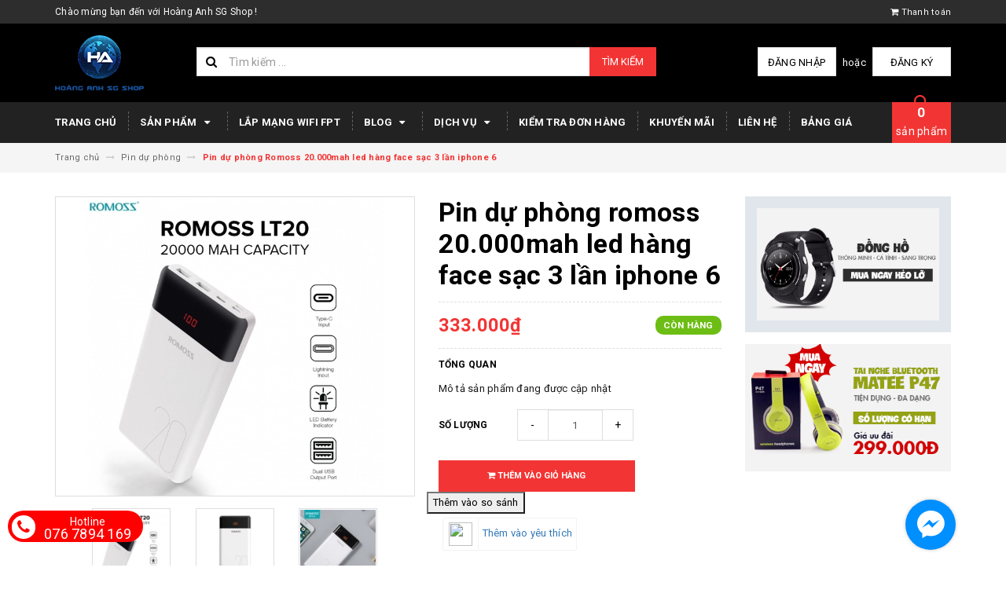

--- FILE ---
content_type: text/html; charset=utf-8
request_url: https://hoanganhsgshop.com/pin-du-phong-romoss-20-000mah-led-hang-face-sac-3-lan-iphone-6
body_size: 42383
content:
<!DOCTYPE html>
<html lang="vi">
	
	
	<link rel=”canonical” href=”https://hoanganhsgshop.com/pin-du-phong-romoss-20-000mah-led-hang-face-sac-3-lan-iphone-6”/> 
	
	
	<head>
		
		<meta name="google-site-verification" content="0A6399GNhAq6ihdf1skvwvTtopjc1puBmtK_kiFOqx8" />
		
		
		<!-- Global Site Tag (gtag.js) - Google Analytics -->
<script async src="https://www.googletagmanager.com/gtag/js?id=124915431"></script>
<script>
  window.dataLayer = window.dataLayer || [];
  function gtag(){dataLayer.push(arguments);}
  gtag('js', new Date());

  gtag('config', '124915431');
</script>
		
		
		
		<!-- Global site tag (gtag.js) - Google Analytics -->
<script async src="https://www.googletagmanager.com/gtag/js?id=UA-124915431-1"></script>
<script>
  window.dataLayer = window.dataLayer || [];
  function gtag(){dataLayer.push(arguments);}
  gtag('js', new Date());

  gtag('config', 'UA-124915431-1');
</script>

		
		
		
		
		
		
		
		
		
		<!-- Facebook Pixel Code -->
<script>
  !function(f,b,e,v,n,t,s)
  {if(f.fbq)return;n=f.fbq=function(){n.callMethod?
  n.callMethod.apply(n,arguments):n.queue.push(arguments)};
  if(!f._fbq)f._fbq=n;n.push=n;n.loaded=!0;n.version='2.0';
  n.queue=[];t=b.createElement(e);t.async=!0;
  t.src=v;s=b.getElementsByTagName(e)[0];
  s.parentNode.insertBefore(t,s)}(window, document,'script',
  'https://connect.facebook.net/en_US/fbevents.js');
  fbq('init', '446737515835069');
  fbq('track', 'PageView');
</script>
<noscript><img height="1" width="1" style="display:none"
  src="https://www.facebook.com/tr?id=446737515835069&ev=PageView&noscript=1"
/></noscript>
<!-- End Facebook Pixel Code -->


		
		

		<meta charset="UTF-8" />
		<meta name="viewport" content="width=device-width, initial-scale=1, maximum-scale=1">			
		<title>
			Pin dự phòng Romoss 20.000mah led hàng face sạc 3 lần iphone 6
			
			
			 | Hoàng Anh SG Shop			
		</title>

	<script>
	  var iwish_template='product';
	  var iwish_cid=parseInt('0',10);	  
	</script>
	<script src="//bizweb.dktcdn.net/100/308/179/themes/685772/assets/iwishheader.js?1732522315335" type="text/javascript"></script>
		
		<!-- ================= Page description ================== -->
		
		<!-- ================= Meta ================== -->
		<meta name="keywords" content="Pin dự phòng Romoss 20.000mah led hàng face sạc 3 lần iphone 6, Pin dự phòng, pin dự phòng, Hoàng Anh SG Shop, hoanganhsgshop.com"/>		
		<link rel="canonical" href="https://hoanganhsgshop.com/pin-du-phong-romoss-20-000mah-led-hang-face-sac-3-lan-iphone-6"/>
		<meta name='revisit-after' content='1 days' />
		<meta name="robots" content="noodp,index,follow" />
		<!-- ================= Favicon ================== -->
		
		<link rel="icon" href="//bizweb.dktcdn.net/100/308/179/themes/685772/assets/favicon.png?1732522315335" type="image/x-icon" />
		
		<!-- ================= Google Fonts ================== -->
		
		
		
		<link href="//fonts.googleapis.com/css?family=Roboto:400,700" rel="stylesheet" type="text/css" media="all" />
		
		
		
		
			

		<!-- Facebook Open Graph meta tags -->
		

	<meta property="og:type" content="product">
	<meta property="og:title" content="Pin dự phòng Romoss 20.000mah led hàng face sạc 3 lần iphone 6">
	
		<meta property="og:image" content="http://bizweb.dktcdn.net/thumb/grande/100/308/179/products/pin-sac-du-phong-romoss-lt20-20-000mah.jpg?v=1591101105847">
		<meta property="og:image:secure_url" content="https://bizweb.dktcdn.net/thumb/grande/100/308/179/products/pin-sac-du-phong-romoss-lt20-20-000mah.jpg?v=1591101105847">
	
		<meta property="og:image" content="http://bizweb.dktcdn.net/thumb/grande/100/308/179/products/2arvfin4okc9r.jpg?v=1591101105847">
		<meta property="og:image:secure_url" content="https://bizweb.dktcdn.net/thumb/grande/100/308/179/products/2arvfin4okc9r.jpg?v=1591101105847">
	
		<meta property="og:image" content="http://bizweb.dktcdn.net/thumb/grande/100/308/179/products/unnamed-c16c72e1-dcb8-4287-a393-f47f7c411060.jpg?v=1591101105847">
		<meta property="og:image:secure_url" content="https://bizweb.dktcdn.net/thumb/grande/100/308/179/products/unnamed-c16c72e1-dcb8-4287-a393-f47f7c411060.jpg?v=1591101105847">
	
	<meta property="og:price:amount" content="333.000">
	<meta property="og:price:currency" content="VND">

<meta property="og:description" content="">
<meta property="og:url" content="https://hoanganhsgshop.com/pin-du-phong-romoss-20-000mah-led-hang-face-sac-3-lan-iphone-6">
<meta property="og:site_name" content="Hoàng Anh SG Shop">		

		<!-- Plugin CSS -->			
		<link rel="stylesheet" href="https://maxcdn.bootstrapcdn.com/bootstrap/3.3.7/css/bootstrap.min.css" integrity="sha384-BVYiiSIFeK1dGmJRAkycuHAHRg32OmUcww7on3RYdg4Va+PmSTsz/K68vbdEjh4u" crossorigin="anonymous">
		<link rel="stylesheet" href="//maxcdn.bootstrapcdn.com/font-awesome/4.5.0/css/font-awesome.min.css">
		<link href="//bizweb.dktcdn.net/100/308/179/themes/685772/assets/owl.carousel.min.css?1732522315335" rel="stylesheet" type="text/css" media="all" />

		<!-- Build Main CSS -->								
		<link href="//bizweb.dktcdn.net/100/308/179/themes/685772/assets/base.scss.css?1732522315335" rel="stylesheet" type="text/css" media="all" />		
		<link href="//bizweb.dktcdn.net/100/308/179/themes/685772/assets/style.scss.css?1732522315335" rel="stylesheet" type="text/css" media="all" />		
		<link href="//bizweb.dktcdn.net/100/308/179/themes/685772/assets/update.scss.css?1732522315335" rel="stylesheet" type="text/css" media="all" />		
		<link href="//bizweb.dktcdn.net/100/308/179/themes/685772/assets/module.scss.css?1732522315335" rel="stylesheet" type="text/css" media="all" />
		<link href="//bizweb.dktcdn.net/100/308/179/themes/685772/assets/responsive.scss.css?1732522315335" rel="stylesheet" type="text/css" media="all" />
		<link href="//bizweb.dktcdn.net/100/308/179/themes/685772/assets/update_stylesheets.scss.css?1732522315335" rel="stylesheet" type="text/css" media="all" />

		<!-- Header JS -->	
		<script src="//bizweb.dktcdn.net/100/308/179/themes/685772/assets/jquery-2.2.3.min.js?1732522315335" type="text/javascript"></script> 

		<!-- Bizweb javascript customer -->
		

		<link href="//bizweb.dktcdn.net/100/308/179/themes/685772/assets/menu-stylesheets.scss.css?1732522315335" rel="stylesheet" type="text/css" media="all" />
		<script src="//bizweb.dktcdn.net/100/308/179/themes/685772/assets/menu-scripts.js?1732522315335" type="text/javascript"></script>

		<!-- Bizweb conter for header -->
		<script>
	var Bizweb = Bizweb || {};
	Bizweb.store = 'hoanganhsgshop.mysapo.net';
	Bizweb.id = 308179;
	Bizweb.theme = {"id":685772,"name":"DefaultTheme - Copy có cài mã analytic - Copy","role":"main"};
	Bizweb.template = 'product';
	if(!Bizweb.fbEventId)  Bizweb.fbEventId = 'xxxxxxxx-xxxx-4xxx-yxxx-xxxxxxxxxxxx'.replace(/[xy]/g, function (c) {
	var r = Math.random() * 16 | 0, v = c == 'x' ? r : (r & 0x3 | 0x8);
				return v.toString(16);
			});		
</script>
<script>
	(function () {
		function asyncLoad() {
			var urls = ["https://sociallogin.sapoapps.vn/sociallogin/script.js?store=hoanganhsgshop.mysapo.net","//static.zotabox.com/5/c/5cd8feafeed5915f2cc181562d831656/widgets.js?store=hoanganhsgshop.mysapo.net","//static.zotabox.com/5/c/5cd8feafeed5915f2cc181562d831656/widgets.js?store=hoanganhsgshop.mysapo.net","https://productviewedhistory.sapoapps.vn/ProductViewed/ProductRecentScriptTags?store=hoanganhsgshop.mysapo.net","//bwstatistics.sapoapps.vn/genscript/script.js?store=hoanganhsgshop.mysapo.net","//productreviews.sapoapps.vn/assets/js/productreviews.min.js?store=hoanganhsgshop.mysapo.net","//promotionpopup.sapoapps.vn/genscript/script.js?store=hoanganhsgshop.mysapo.net","//static.zotabox.com/5/c/5cd8feafeed5915f2cc181562d831656/widgets.js?store=hoanganhsgshop.mysapo.net","//static.zotabox.com/5/c/5cd8feafeed5915f2cc181562d831656/widgets.js?store=hoanganhsgshop.mysapo.net","//static.zotabox.com/5/c/5cd8feafeed5915f2cc181562d831656/widgets.js?store=hoanganhsgshop.mysapo.net","//static.zotabox.com/5/c/5cd8feafeed5915f2cc181562d831656/widgets.js?store=hoanganhsgshop.mysapo.net","//static.zotabox.com/5/c/5cd8feafeed5915f2cc181562d831656/widgets.js?store=hoanganhsgshop.mysapo.net","//static.zotabox.com/5/c/5cd8feafeed5915f2cc181562d831656/widgets.js?store=hoanganhsgshop.mysapo.net","https://newcollectionfilter.sapoapps.vn/genscript/script.js?store=hoanganhsgshop.mysapo.net","//static.zotabox.com/5/c/5cd8feafeed5915f2cc181562d831656/widgets.js?store=hoanganhsgshop.mysapo.net","https://productcompare.sapoapps.vn/productcompare/CustomerAsset/CustomerScript?alias=hoanganhsgshop&store=hoanganhsgshop.mysapo.net","https://productstatistics.sapoapps.vn/scripts/ab_productstatistics_scripttag.min.js?store=hoanganhsgshop.mysapo.net","//static.zotabox.com/5/c/5cd8feafeed5915f2cc181562d831656/widgets.js?store=hoanganhsgshop.mysapo.net"];
			for (var i = 0; i < urls.length; i++) {
				var s = document.createElement('script');
				s.type = 'text/javascript';
				s.async = true;
				s.src = urls[i];
				var x = document.getElementsByTagName('script')[0];
				x.parentNode.insertBefore(s, x);
			}
		};
		window.attachEvent ? window.attachEvent('onload', asyncLoad) : window.addEventListener('load', asyncLoad, false);
	})();
</script>


<script>
	window.BizwebAnalytics = window.BizwebAnalytics || {};
	window.BizwebAnalytics.meta = window.BizwebAnalytics.meta || {};
	window.BizwebAnalytics.meta.currency = 'VND';
	window.BizwebAnalytics.tracking_url = '/s';

	var meta = {};
	
	meta.product = {"id": 16089090, "vendor": "", "name": "Pin dự phòng Romoss 20.000mah led hàng face sạc 3 lần iphone 6",
	"type": "PIN DỰ PHÒNG", "price": 333000 };
	
	
	for (var attr in meta) {
	window.BizwebAnalytics.meta[attr] = meta[attr];
	}
</script>

	
		<script src="/dist/js/stats.min.js?v=96f2ff2"></script>
	



<!-- Global site tag (gtag.js) - Google Analytics --> <script async src="https://www.googletagmanager.com/gtag/js?id=UA-124915431-1"></script> <script> window.dataLayer = window.dataLayer || []; function gtag(){dataLayer.push(arguments);} gtag('js', new Date()); gtag('config', 'UA-124915431-1'); </script>
<script>

	window.enabled_enhanced_ecommerce = false;

</script>

<script>

	try {
		
				gtag('event', 'view_item', {
					event_category: 'engagement',
					event_label: "Pin dự phòng Romoss 20.000mah led hàng face sạc 3 lần iphone 6"
				});
		
	} catch(e) { console.error('UA script error', e);}
	

</script>




<!--Facebook Pixel Code-->
<script>
	!function(f, b, e, v, n, t, s){
	if (f.fbq) return; n = f.fbq = function(){
	n.callMethod?
	n.callMethod.apply(n, arguments):n.queue.push(arguments)}; if (!f._fbq) f._fbq = n;
	n.push = n; n.loaded = !0; n.version = '2.0'; n.queue =[]; t = b.createElement(e); t.async = !0;
	t.src = v; s = b.getElementsByTagName(e)[0]; s.parentNode.insertBefore(t, s)}
	(window,
	document,'script','https://connect.facebook.net/en_US/fbevents.js');
	fbq('init', '446737515835069', {} , {'agent': 'plsapo'}); // Insert your pixel ID here.
	fbq('track', 'PageView',{},{ eventID: Bizweb.fbEventId });
	
	fbq('track', 'ViewContent', {
	content_ids: [16089090],
	content_name: '"Pin dự phòng Romoss 20.000mah led hàng face sạc 3 lần iphone 6"',
	content_type: 'product_group',
	value: '333000',
	currency: window.BizwebAnalytics.meta.currency
	}, { eventID: Bizweb.fbEventId });
	
</script>
<noscript>
	<img height='1' width='1' style='display:none' src='https://www.facebook.com/tr?id=446737515835069&ev=PageView&noscript=1' />
</noscript>
<!--DO NOT MODIFY-->
<!--End Facebook Pixel Code-->



<script>
	var eventsListenerScript = document.createElement('script');
	eventsListenerScript.async = true;
	
	eventsListenerScript.src = "/dist/js/store_events_listener.min.js?v=1b795e9";
	
	document.getElementsByTagName('head')[0].appendChild(eventsListenerScript);
</script>


<!-- Google One Tap -->
<script type="text/javascript">
	(function () {
		var iframe;
		if(window.innerWidth <= 800){
			setTimeout(init, 10000);
		} else {
			document.addEventListener('DOMContentLoaded', init);
		}
		function init() {
			if (document.cookie.indexOf('one-click-social-login-google-one-tap-shown') >= 0) {
                return;
            }
			iframe = document.createElement('iframe');
			iframe.id = "iframe-google-one-tap";
			iframe.src = 'https://store.mysapo.net/account/GoogleOneTap';
			iframe.setAttribute('allowtransparency', 'true');
			iframe.setAttribute('allow', 'identity-credentials-get');
			iframe.frameBorder = 0;
			iframe.height = '385px';
			window.addEventListener('message', handlePostMessage, false);
			document.body.appendChild(iframe); 
		}
		function handlePostMessage(e) {
			var eventName = e.data[0];
			var data = e.data[1];
			switch (eventName) {
				case 'setHeight':
					iframe.height = data;
					break;
				case 'setTop':
					if ((window.innerWidth <= 800)) {
						iframe.style = "z-index: 9999999; position: fixed; bottom: 0px; right: 0px;";
						iframe.width = '100%';
					}
					else {
						iframe.style = "z-index: 9999999; position: fixed; top: 0px; right: 0px;";
						iframe.width = '391px';
					}
					break;
				case 'setRedirect':
					location.href = data.url + '&ReturnUrl=' + location.href;
					break;
				case 'markClosedOneTap':
					var date = new Date();
					date.setTime(date.getTime() + (1*24*60*60*1000));
					document.cookie = "one-click-social-login-google-one-tap-shown=1; expires=" + date.toUTCString() + "; path=/";
					break;
			}
		}
	}())
</script>
<!-- End Google One Tap -->




				
	<link href="//bizweb.dktcdn.net/100/308/179/themes/685772/assets/iwish.css?1732522315335" rel="stylesheet" type="text/css" media="all" />
<script>var ProductReviewsAppUtil=ProductReviewsAppUtil || {};</script>
<link href="//bizweb.dktcdn.net/100/308/179/themes/685772/assets/cf-stylesheet.css?1732522315335" rel="stylesheet" type="text/css" media="all" />
<link href="//bizweb.dktcdn.net/100/308/179/themes/685772/assets/appbulk-product-statistics.css?1732522315335" rel="stylesheet" type="text/css" media="all" />
</head>
	<body>

		
		
		<div class="buy-cart-product ">
	<table>
		<tbody>
			<tr>
				<td>
					<a href="tel:076 7894 169"><i class="fa fa-phone" style="background: #fff; color: #f00; border-radius: 50%; padding: 5px 7px; font-size: 20px;"></i></a>
				</td>
				<td style="line-height: 15px; text-align: center; font-size: 18px; padding-top: 0px; padding-left: 10px">
					<a href="tel:076 7894 169	" style="color: #fff;">
						<span style="font-size: 14px;">Hotline</span>
						<br>
						076 7894 169		
					</a>
				</td>
			</tr>
		</tbody>
	</table>
</div>
		<!-- Get default value setup for store informations -->
















<!-- end getting default value -->

		<!-- Main content -->
		<header>
	<div class="topbar">
		<div class="container">
			<div class="row">
				<div class="hidden-xs col-sm-9 col-md-10 col-lg-10 welcome-text">
					<span>Chào mừng bạn đến với Hoàng Anh SG Shop !</span>
				</div>
				<div class="col-xs-12 col-sm-3 col-md-2 col-lg-2 checkout">
					<a href="/checkout" title="Tới trang thanh toán">
						<i class="fa fa-shopping-cart"></i>
						<span>Thanh toán</span>
					</a>
				</div>
			</div>
		</div>
	</div>
	<div class="mainbar">
		<div class="container">
			<div class="row">
				<div class="col-xs-12 col-sm-3 col-md-2 col-lg-2 logo">
					<a href="/" title="Trang chủ">
						<img class="img-responsive" src="//bizweb.dktcdn.net/100/308/179/themes/685772/assets/logo.png?1732522315335" alt="Logo">
					</a>
				</div>
				<div class="col-xs-12 col-sm-4 col-md-6 col-lg-6 search-header">
					<div class="search_padding">
	<form action="/search" method="get">
		<div class="input-group search_form_action">
			<i class="fa fa-search"></i>
			<input type="text" class="form-control" maxlength="70" name="query" id="search" placeholder="Tìm kiếm ...">
			<span class="input-group-btn">
				<button class="btn btn-default btn-search" type="submit">
					Tìm kiếm
				</button>
			</span>
		</div>
	</form>
</div>
				</div>
				<div class="col-xs-12 col-sm-5 col-md-4 col-lg-4 account">
					
					<a href="/account/login">Đăng nhập</a>
					<span>hoặc</span>
					<a href="/account/register">Đăng ký</a>
						
				</div>
			</div>
		</div>
	</div>
	
	<div class="menu-nav">
		<nav class="menu-header hidden-sm hidden-xs">
	<ul id="nav" class="nav container">
		
		
		<li class="nav-item">
			<a class="nav-link" href="/" title="Trang chủ">
				Trang chủ
			</a>
		</li>
		
		
		
		<li class="nav-item">
			<a href="/collections/all" class="nav-link" title="Sản phẩm">
				 Sản phẩm <i class="fa fa-caret-down" data-toggle="dropdown"></i>
			</a>
			<ul class="dropdown-menu">
				
				
				<li class="nav-item-lv2">
					<a class="nav-link" href="/camera" title="Camera">
						<i class="fa fa-angle-right"></i><span>Camera</span>
					</a>
				</li>
				
				
				
				<li class="nav-item-lv2">
					<a class="nav-link" href="/thiet-bi-mang" title="Thiết bị mạng">
						<i class="fa fa-angle-right"></i><span>Thiết bị mạng</span>
					</a>
				</li>
				
				
				
				<li class="nav-item-lv2">
					<a class="nav-link" href="/dung-cu-y-te" title="Dụng cụ Y Tế">
						<i class="fa fa-angle-right"></i><span>Dụng cụ Y Tế</span>
					</a>
				</li>
				
				
				
				<li class="nav-item-lv2">
					<a class="nav-link" href="/sac" title="Bộ sạc - Cóc - Cáp">
						<i class="fa fa-angle-right"></i><span>Bộ sạc - Cóc - Cáp</span>
					</a>
				</li>
				
				
				
				<li class="dropdown-submenu nav-item-lv2">
					<a class="nav-link" href="/phu-kien-dien-thoai" title="Phụ kiện điện thoại">
						<i class="fa fa-angle-right"></i><span>Phụ kiện điện thoại</span>
					</a>
					<i class="fa fa-caret-right"></i>
					<ul class="dropdown-menu">
												
						<li class="nav-item-lv3">
							<a class="nav-link" href="/the-nho" title="Thẻ nhớ">
								Thẻ nhớ
							</a>
						</li>						
												
						<li class="nav-item-lv3">
							<a class="nav-link" href="/tai-nghe" title="Tai nghe">
								Tai nghe
							</a>
						</li>						
												
						<li class="nav-item-lv3">
							<a class="nav-link" href="/pin-du-phong" title="Pin dự phòng">
								Pin dự phòng
							</a>
						</li>						
												
						<li class="nav-item-lv3">
							<a class="nav-link" href="/ban-phim-chuot" title="Bàn phím chuột">
								Bàn phím chuột
							</a>
						</li>						
												
						<li class="nav-item-lv3">
							<a class="nav-link" href="/loa" title="Loa">
								Loa
							</a>
						</li>						
												
						<li class="nav-item-lv3">
							<a class="nav-link" href="/thiet-bi-khac" title="Thiết bị khác">
								Thiết bị khác
							</a>
						</li>						
						
					</ul>                      
				</li>
				
				
				
				<li class="dropdown-submenu nav-item-lv2">
					<a class="nav-link" href="/loa" title="Phụ kiện Máy tính">
						<i class="fa fa-angle-right"></i><span>Phụ kiện Máy tính</span>
					</a>
					<i class="fa fa-caret-right"></i>
					<ul class="dropdown-menu">
												
						<li class="nav-item-lv3">
							<a class="nav-link" href="/cap-hdmi-vga-may-in-usb-1" title="CÁP (HDMI - VGA - MÁY IN - USB)">
								CÁP (HDMI - VGA - MÁY IN - USB)
							</a>
						</li>						
						
					</ul>                      
				</li>
				
				
				
				<li class="nav-item-lv2">
					<a class="nav-link" href="/dung-cu" title="Dụng cụ">
						<i class="fa fa-angle-right"></i><span>Dụng cụ</span>
					</a>
				</li>
				
				
				
				<li class="nav-item-lv2">
					<a class="nav-link" href="/box" title="Box Tivi (Smart Tivi)">
						<i class="fa fa-angle-right"></i><span>Box Tivi (Smart Tivi)</span>
					</a>
				</li>
				
				
				
				<li class="dropdown-submenu nav-item-lv2">
					<a class="nav-link" href="/gia-dung" title="Gia dụng, đồ linh tinh">
						<i class="fa fa-angle-right"></i><span>Gia dụng, đồ linh tinh</span>
					</a>
					<i class="fa fa-caret-right"></i>
					<ul class="dropdown-menu">
												
						<li class="nav-item-lv3">
							<a class="nav-link" href="/quat-lam-mat" title="Quạt làm mát">
								Quạt làm mát
							</a>
						</li>						
												
						<li class="nav-item-lv3">
							<a class="nav-link" href="/dong-ho" title="Đồng hồ">
								Đồng hồ
							</a>
						</li>						
												
						<li class="nav-item-lv3">
							<a class="nav-link" href="/may-choi-game" title="Máy chơi game">
								Máy chơi game
							</a>
						</li>						
												
						<li class="nav-item-lv3">
							<a class="nav-link" href="/phu-kien-livestream" title="Phụ kiện Livestream">
								Phụ kiện Livestream
							</a>
						</li>						
												
						<li class="nav-item-lv3">
							<a class="nav-link" href="/den-trang-tri" title="Đèn trang trí">
								Đèn trang trí
							</a>
						</li>						
						
					</ul>                      
				</li>
				
				
				
				<li class="nav-item-lv2">
					<a class="nav-link" href="/frontpage" title="Sản phẩm mới">
						<i class="fa fa-angle-right"></i><span>Sản phẩm mới</span>
					</a>
				</li>
				
				
				
				<li class="nav-item-lv2">
					<a class="nav-link" href="/san-pham-khuyen-mai" title="Sản phẩm khuyến mại">
						<i class="fa fa-angle-right"></i><span>Sản phẩm khuyến mại</span>
					</a>
				</li>
				
				
				
				<li class="nav-item-lv2">
					<a class="nav-link" href="/san-pham-noi-bat" title="Sản phẩm nổi bật">
						<i class="fa fa-angle-right"></i><span>Sản phẩm nổi bật</span>
					</a>
				</li>
				
				
			</ul>
		</li>
		
		
		
		<li class="nav-item">
			<a class="nav-link" href="https://www.facebook.com/fpt0933281817" title="Lắp mạng wifi FPT">
				Lắp mạng wifi FPT
			</a>
		</li>
		
		
		
		<li class="nav-item">
			<a href="/tin-tuc" class="nav-link" title="Blog">
				 Blog <i class="fa fa-caret-down" data-toggle="dropdown"></i>
			</a>
			<ul class="dropdown-menu">
				
				
				<li class="nav-item-lv2">
					<a class="nav-link" href="/khuyen-mai" title="Khuyến Mãi">
						<i class="fa fa-angle-right"></i><span>Khuyến Mãi</span>
					</a>
				</li>
				
				
				
				<li class="nav-item-lv2">
					<a class="nav-link" href="/tin-tuc" title="Tin Tức">
						<i class="fa fa-angle-right"></i><span>Tin Tức</span>
					</a>
				</li>
				
				
				
				<li class="nav-item-lv2">
					<a class="nav-link" href="/ho-tro-ky-thuat" title="Hỗ trợ kỹ thuật">
						<i class="fa fa-angle-right"></i><span>Hỗ trợ kỹ thuật</span>
					</a>
				</li>
				
				
				
				<li class="dropdown-submenu nav-item-lv2">
					<a class="nav-link" href="/dich-vu" title="Dịch vụ">
						<i class="fa fa-angle-right"></i><span>Dịch vụ</span>
					</a>
					<i class="fa fa-caret-right"></i>
					<ul class="dropdown-menu">
												
						<li class="nav-item-lv3">
							<a class="nav-link" href="/lap-dat-mien-phi-camera-ip-tai-tp-hcm" title="Lắp đặt miễn phí Camera IP tại TP.HCM">
								Lắp đặt miễn phí Camera IP tại TP.HCM
							</a>
						</li>						
												
						<li class="nav-item-lv3">
							<a class="nav-link" href="/giao-hang-mien-phi-1" title="Giao hàng miễn phí">
								Giao hàng miễn phí
							</a>
						</li>						
												
						<li class="nav-item-lv3">
							<a class="nav-link" href="/nhan-dat-hang-theo-yeu-cau-1" title="Nhận đặt hàng theo yêu cầu">
								Nhận đặt hàng theo yêu cầu
							</a>
						</li>						
						
					</ul>                      
				</li>
				
				
				
				<li class="nav-item-lv2">
					<a class="nav-link" href="/apps/stream" title="Mạng xã hội">
						<i class="fa fa-angle-right"></i><span>Mạng xã hội</span>
					</a>
				</li>
				
				
				
				<li class="nav-item-lv2">
					<a class="nav-link" href="/suu-tam-goc-thu-gian" title="Sưu tầm_ Góc thư giãn">
						<i class="fa fa-angle-right"></i><span>Sưu tầm_ Góc thư giãn</span>
					</a>
				</li>
				
				
			</ul>
		</li>
		
		
		
		<li class="nav-item">
			<a href="/dich-vu" class="nav-link" title="Dịch vụ">
				 Dịch vụ <i class="fa fa-caret-down" data-toggle="dropdown"></i>
			</a>
			<ul class="dropdown-menu">
				
				
				<li class="nav-item-lv2">
					<a class="nav-link" href="/lap-dat-mien-phi-camera-ip-tai-tp-hcm" title="Lắp đặt miễn phí Camera IP tại TP.HCM">
						<i class="fa fa-angle-right"></i><span>Lắp đặt miễn phí Camera IP tại TP.HCM</span>
					</a>
				</li>
				
				
				
				<li class="nav-item-lv2">
					<a class="nav-link" href="/giao-hang-mien-phi-1" title="Giao hàng miễn phí">
						<i class="fa fa-angle-right"></i><span>Giao hàng miễn phí</span>
					</a>
				</li>
				
				
				
				<li class="nav-item-lv2">
					<a class="nav-link" href="/nhan-dat-hang-theo-yeu-cau-1" title="Nhận đặt hàng theo yêu cầu">
						<i class="fa fa-angle-right"></i><span>Nhận đặt hàng theo yêu cầu</span>
					</a>
				</li>
				
				
			</ul>
		</li>
		
		
		
		<li class="nav-item">
			<a class="nav-link" href="/apps/kiem-tra-don-hang" title="Kiểm tra đơn hàng">
				Kiểm tra đơn hàng
			</a>
		</li>
		
		
		
		<li class="nav-item">
			<a class="nav-link" href="/khuyen-mai" title="Khuyến mãi">
				Khuyến mãi
			</a>
		</li>
		
		
		
		<li class="nav-item">
			<a class="nav-link" href="/lien-he" title="Liên hệ">
				Liên hệ
			</a>
		</li>
		
		
		
		<li class="nav-item">
			<a class="nav-link" href="https://drive.google.com/file/d/1Hn1-a9HdjDUhV8uwghNMODKPfwGgS7B2/view?ths=true" title="Bảng giá">
				Bảng giá
			</a>
		</li>
		
		
		
		<li class="sticky_logo" onClick="window.location.href='/'">
			<img src="//bizweb.dktcdn.net/thumb/small/100/308/179/themes/685772/assets/sticky_logo.png?1732522315335" alt="Logo" />
		</li>
		
		<div class="cart-header">
	<div class="top-cart-contain f-right">
		<div class="mini-cart text-xs-center">
			<div class="heading-cart">
				<a href="/cart">
					<span class="cartCount count_item_pr" id="cart-total"></span>
					<br>sản phẩm
				</a>
			</div>	
			<div class="top-cart-content">					
				<ul id="cart-sidebar" class="mini-products-list count_li">
					<li class="list-item">
						<ul></ul>
					</li>
					<li class="action">
						<ul>
							<li class="li-fix-1">
								<div class="top-subtotal">
									Tổng tiền thanh toán: 
									<span class="price"></span>
								</div>
							</li>
							<li class="li-fix-2" style="">
								<div class="actions">
									<a href="/cart" class="btn btn-primary">
										<span>Giỏ hàng</span>
									</a>
									<a href="/checkout" class="btn btn-checkout btn-gray">
										<span>Thanh toán</span>
									</a>
								</div>
							</li>
						</ul>
					</li>
				</ul>
			</div>
		</div>
	</div>
</div>
	</ul>
</nav>
		<div class="sidebar-menu sidebar_menu site-nav-mobile menu-header hidden-md hidden-lg">
	<div class="sidebar-menu-title module-header">
		<div class="module-title">
			
			<a href="/" class="sticky_logo">
				<img src="//bizweb.dktcdn.net/thumb/small/100/308/179/themes/685772/assets/sticky_logo.png?1732522315335" alt="Logo" />
			</a>
			
			<i class="fa fa-bars"></i>
			<span>MENU</span>
		</div>
		<a class="mobile-cart" href="/cart">
			<span class="cart-count-mobile">0</span>
		</a>
	</div>
	<div class="sidebar-menu-content">
		<div class="sidebar-linklists">
			<ul>
				
				
				<li class="sidebar-menu-list menu-item collection-sidebar-menu">
					<a class="ajaxLayer" href="/" title="Trang chủ">
						<span>Trang chủ</span>
					</a>
					
				</li>
				
				<li class="sidebar-menu-list menu-item collection-sidebar-menu">
					<a class="ajaxLayer" href="/collections/all" title="Sản phẩm">
						<span>Sản phẩm</span>
					</a>
					
					<ul style="display: none" class="lv2">
						
						<li>
							<a class="ajaxLayer a_lv2" href="/camera" title="Camera">
								<span>Camera</span>
							</a>
							
						</li>
						
						<li>
							<a class="ajaxLayer a_lv2" href="/thiet-bi-mang" title="Thiết bị mạng">
								<span>Thiết bị mạng</span>
							</a>
							
						</li>
						
						<li>
							<a class="ajaxLayer a_lv2" href="/dung-cu-y-te" title="Dụng cụ Y Tế">
								<span>Dụng cụ Y Tế</span>
							</a>
							
						</li>
						
						<li>
							<a class="ajaxLayer a_lv2" href="/sac" title="Bộ sạc - Cóc - Cáp">
								<span>Bộ sạc - Cóc - Cáp</span>
							</a>
							
						</li>
						
						<li>
							<a class="ajaxLayer a_lv2" href="/phu-kien-dien-thoai" title="Phụ kiện điện thoại">
								<span>Phụ kiện điện thoại</span>
							</a>
							
							<ul style="display: none;" class="lv3">
								
								<li>
									<a class="ajaxLayer a_lv3" href="/the-nho" title="Thẻ nhớ">
										<span>Thẻ nhớ</span>
									</a>
								</li>
								
								<li>
									<a class="ajaxLayer a_lv3" href="/tai-nghe" title="Tai nghe">
										<span>Tai nghe</span>
									</a>
								</li>
								
								<li>
									<a class="ajaxLayer a_lv3" href="/pin-du-phong" title="Pin dự phòng">
										<span>Pin dự phòng</span>
									</a>
								</li>
								
								<li>
									<a class="ajaxLayer a_lv3" href="/ban-phim-chuot" title="Bàn phím chuột">
										<span>Bàn phím chuột</span>
									</a>
								</li>
								
								<li>
									<a class="ajaxLayer a_lv3" href="/loa" title="Loa">
										<span>Loa</span>
									</a>
								</li>
								
								<li>
									<a class="ajaxLayer a_lv3" href="/thiet-bi-khac" title="Thiết bị khác">
										<span>Thiết bị khác</span>
									</a>
								</li>
								
							</ul>
							
						</li>
						
						<li>
							<a class="ajaxLayer a_lv2" href="/loa" title="Phụ kiện Máy tính">
								<span>Phụ kiện Máy tính</span>
							</a>
							
							<ul style="display: none;" class="lv3">
								
								<li>
									<a class="ajaxLayer a_lv3" href="/cap-hdmi-vga-may-in-usb-1" title="CÁP (HDMI - VGA - MÁY IN - USB)">
										<span>CÁP (HDMI - VGA - MÁY IN - USB)</span>
									</a>
								</li>
								
							</ul>
							
						</li>
						
						<li>
							<a class="ajaxLayer a_lv2" href="/dung-cu" title="Dụng cụ">
								<span>Dụng cụ</span>
							</a>
							
						</li>
						
						<li>
							<a class="ajaxLayer a_lv2" href="/box" title="Box Tivi (Smart Tivi)">
								<span>Box Tivi (Smart Tivi)</span>
							</a>
							
						</li>
						
						<li>
							<a class="ajaxLayer a_lv2" href="/gia-dung" title="Gia dụng, đồ linh tinh">
								<span>Gia dụng, đồ linh tinh</span>
							</a>
							
							<ul style="display: none;" class="lv3">
								
								<li>
									<a class="ajaxLayer a_lv3" href="/quat-lam-mat" title="Quạt làm mát">
										<span>Quạt làm mát</span>
									</a>
								</li>
								
								<li>
									<a class="ajaxLayer a_lv3" href="/dong-ho" title="Đồng hồ">
										<span>Đồng hồ</span>
									</a>
								</li>
								
								<li>
									<a class="ajaxLayer a_lv3" href="/may-choi-game" title="Máy chơi game">
										<span>Máy chơi game</span>
									</a>
								</li>
								
								<li>
									<a class="ajaxLayer a_lv3" href="/phu-kien-livestream" title="Phụ kiện Livestream">
										<span>Phụ kiện Livestream</span>
									</a>
								</li>
								
								<li>
									<a class="ajaxLayer a_lv3" href="/den-trang-tri" title="Đèn trang trí">
										<span>Đèn trang trí</span>
									</a>
								</li>
								
							</ul>
							
						</li>
						
						<li>
							<a class="ajaxLayer a_lv2" href="/frontpage" title="Sản phẩm mới">
								<span>Sản phẩm mới</span>
							</a>
							
						</li>
						
						<li>
							<a class="ajaxLayer a_lv2" href="/san-pham-khuyen-mai" title="Sản phẩm khuyến mại">
								<span>Sản phẩm khuyến mại</span>
							</a>
							
						</li>
						
						<li>
							<a class="ajaxLayer a_lv2" href="/san-pham-noi-bat" title="Sản phẩm nổi bật">
								<span>Sản phẩm nổi bật</span>
							</a>
							
						</li>
						
					</ul>
					
				</li>
				
				<li class="sidebar-menu-list menu-item collection-sidebar-menu">
					<a class="ajaxLayer" href="https://www.facebook.com/fpt0933281817" title="Lắp mạng wifi FPT">
						<span>Lắp mạng wifi FPT</span>
					</a>
					
				</li>
				
				<li class="sidebar-menu-list menu-item collection-sidebar-menu">
					<a class="ajaxLayer" href="/tin-tuc" title="Blog">
						<span>Blog</span>
					</a>
					
					<ul style="display: none" class="lv2">
						
						<li>
							<a class="ajaxLayer a_lv2" href="/khuyen-mai" title="Khuyến Mãi">
								<span>Khuyến Mãi</span>
							</a>
							
						</li>
						
						<li>
							<a class="ajaxLayer a_lv2" href="/tin-tuc" title="Tin Tức">
								<span>Tin Tức</span>
							</a>
							
						</li>
						
						<li>
							<a class="ajaxLayer a_lv2" href="/ho-tro-ky-thuat" title="Hỗ trợ kỹ thuật">
								<span>Hỗ trợ kỹ thuật</span>
							</a>
							
						</li>
						
						<li>
							<a class="ajaxLayer a_lv2" href="/dich-vu" title="Dịch vụ">
								<span>Dịch vụ</span>
							</a>
							
							<ul style="display: none;" class="lv3">
								
								<li>
									<a class="ajaxLayer a_lv3" href="/lap-dat-mien-phi-camera-ip-tai-tp-hcm" title="Lắp đặt miễn phí Camera IP tại TP.HCM">
										<span>Lắp đặt miễn phí Camera IP tại TP.HCM</span>
									</a>
								</li>
								
								<li>
									<a class="ajaxLayer a_lv3" href="/giao-hang-mien-phi-1" title="Giao hàng miễn phí">
										<span>Giao hàng miễn phí</span>
									</a>
								</li>
								
								<li>
									<a class="ajaxLayer a_lv3" href="/nhan-dat-hang-theo-yeu-cau-1" title="Nhận đặt hàng theo yêu cầu">
										<span>Nhận đặt hàng theo yêu cầu</span>
									</a>
								</li>
								
							</ul>
							
						</li>
						
						<li>
							<a class="ajaxLayer a_lv2" href="/apps/stream" title="Mạng xã hội">
								<span>Mạng xã hội</span>
							</a>
							
						</li>
						
						<li>
							<a class="ajaxLayer a_lv2" href="/suu-tam-goc-thu-gian" title="Sưu tầm_ Góc thư giãn">
								<span>Sưu tầm_ Góc thư giãn</span>
							</a>
							
						</li>
						
					</ul>
					
				</li>
				
				<li class="sidebar-menu-list menu-item collection-sidebar-menu">
					<a class="ajaxLayer" href="/dich-vu" title="Dịch vụ">
						<span>Dịch vụ</span>
					</a>
					
					<ul style="display: none" class="lv2">
						
						<li>
							<a class="ajaxLayer a_lv2" href="/lap-dat-mien-phi-camera-ip-tai-tp-hcm" title="Lắp đặt miễn phí Camera IP tại TP.HCM">
								<span>Lắp đặt miễn phí Camera IP tại TP.HCM</span>
							</a>
							
						</li>
						
						<li>
							<a class="ajaxLayer a_lv2" href="/giao-hang-mien-phi-1" title="Giao hàng miễn phí">
								<span>Giao hàng miễn phí</span>
							</a>
							
						</li>
						
						<li>
							<a class="ajaxLayer a_lv2" href="/nhan-dat-hang-theo-yeu-cau-1" title="Nhận đặt hàng theo yêu cầu">
								<span>Nhận đặt hàng theo yêu cầu</span>
							</a>
							
						</li>
						
					</ul>
					
				</li>
				
				<li class="sidebar-menu-list menu-item collection-sidebar-menu">
					<a class="ajaxLayer" href="/apps/kiem-tra-don-hang" title="Kiểm tra đơn hàng">
						<span>Kiểm tra đơn hàng</span>
					</a>
					
				</li>
				
				<li class="sidebar-menu-list menu-item collection-sidebar-menu">
					<a class="ajaxLayer" href="/khuyen-mai" title="Khuyến mãi">
						<span>Khuyến mãi</span>
					</a>
					
				</li>
				
				<li class="sidebar-menu-list menu-item collection-sidebar-menu">
					<a class="ajaxLayer" href="/lien-he" title="Liên hệ">
						<span>Liên hệ</span>
					</a>
					
				</li>
				
				<li class="sidebar-menu-list menu-item collection-sidebar-menu">
					<a class="ajaxLayer" href="https://drive.google.com/file/d/1Hn1-a9HdjDUhV8uwghNMODKPfwGgS7B2/view?ths=true" title="Bảng giá">
						<span>Bảng giá</span>
					</a>
					
				</li>
				
			</ul>
		</div>
	</div>
</div>
	</div>
</header>
		
		<section class="breadcrumbs">
	<div class="container">
		<div class="row">
			<div class="col-xs-12">
				<ul class="breadcrumb" itemscope itemtype="http://data-vocabulary.org/Breadcrumb">
					<li class="home">
						<a itemprop="url" href="/" title="Trang chủ">
							<span itemprop="title">Trang chủ</span>
						</a>						
						<i class="fa fa-long-arrow-right" aria-hidden="true"></i>
					</li>
					
						
						<li>
							<a itemprop="url" href="/pin-du-phong">
								<span itemprop="title">Pin dự phòng</span>
							</a>
							<i class="fa fa-long-arrow-right" aria-hidden="true"></i>
						</li>
						
						<li>
							<strong>
								<span itemprop="title">Pin dự phòng Romoss 20.000mah led hàng face sạc 3 lần iphone 6</span>
							</strong>
						<li>
						
					
				</ul>
			</div>
		</div>
	</div>
</section>
		
		 
 
 
 
 
<div class="hide-button-add-compare" style="display: none">
<div class="row div-btn-add-compare" style="width: 100%; float: left;">
<input type="button" class="btn-add-compare btn-pin-du-phong-romoss-20-000mah-led-hang-face-sac-3-lan-iphone-6" image="https://bizweb.dktcdn.net/100/308/179/products/2arvfin4okc9r.jpg?v=1591101105847" alias="pin-du-phong-romoss-20-000mah-led-hang-face-sac-3-lan-iphone-6" name="Pin dự phòng Romoss 20.000mah led hàng face sạc 3 lần iphone 6" price="333.000" value="Thêm vào so sánh" />
 </div>
 </div>







<section class="product-template product" itemscope itemtype="http://schema.org/Product">
	<meta itemprop="url" content="//hoanganhsgshop.com/pin-du-phong-romoss-20-000mah-led-hang-face-sac-3-lan-iphone-6">
	<meta itemprop="image" content="//bizweb.dktcdn.net/thumb/grande/100/308/179/products/pin-sac-du-phong-romoss-lt20-20-000mah.jpg?v=1591101105847">
	<meta itemprop="description" content="">
	<meta itemprop="name" content="Pin dự phòng Romoss 20.000mah led hàng face sạc 3 lần iphone 6">
	
	<div class="container">
		<div class="row">
			<div class="details-product">
				<div class="col-xs-12 col-sm-12 col-md-4 col-lg-5 images-pro">
					<div class="large-image">
						<a href="//bizweb.dktcdn.net/thumb/1024x1024/100/308/179/products/pin-sac-du-phong-romoss-lt20-20-000mah.jpg?v=1591101105847" class="large_image_url checkurl dp-flex" data-rel="prettyPhoto[product-gallery]">
							
							<img id="zoom_01" class="img-responsive" src="//bizweb.dktcdn.net/thumb/grande/100/308/179/products/pin-sac-du-phong-romoss-lt20-20-000mah.jpg?v=1591101105847" alt="pin-du-phong-romoss-20-000mah-led-hang-face-sac-3-lan-iphone-6">
							
						</a>
					</div>

					
					<div class="imgthumb-prolist">
						<div id="gallery_01" class="owl-carousel owl-theme owl-nav-circle" data-nav="true" data-lg-items="3" data-md-items="3" data-sm-items="6" data-xs-items="4" data-xxs-items="3" data-margin="5" data-auto-height="true">
							
							<div class="item">
								<a href="javascript:void(0);" data-image="//bizweb.dktcdn.net/thumb/grande/100/308/179/products/pin-sac-du-phong-romoss-lt20-20-000mah.jpg?v=1591101105847" data-zoom-image="//bizweb.dktcdn.net/thumb/1024x1024/100/308/179/products/pin-sac-du-phong-romoss-lt20-20-000mah.jpg?v=1591101105847">
									<img src="//bizweb.dktcdn.net/thumb/small/100/308/179/products/pin-sac-du-phong-romoss-lt20-20-000mah.jpg?v=1591101105847" class="img-responsive" alt="pin-du-phong-romoss-20-000mah-led-hang-face-sac-3-lan-iphone-6">
								</a>
							</div>
							
							<div class="item">
								<a href="javascript:void(0);" data-image="//bizweb.dktcdn.net/thumb/grande/100/308/179/products/2arvfin4okc9r.jpg?v=1591101105847" data-zoom-image="//bizweb.dktcdn.net/thumb/1024x1024/100/308/179/products/2arvfin4okc9r.jpg?v=1591101105847">
									<img src="//bizweb.dktcdn.net/thumb/small/100/308/179/products/2arvfin4okc9r.jpg?v=1591101105847" class="img-responsive" alt="pin-du-phong-romoss-20-000mah-led-hang-face-sac-3-lan-iphone-6">
								</a>
							</div>
							
							<div class="item">
								<a href="javascript:void(0);" data-image="//bizweb.dktcdn.net/thumb/grande/100/308/179/products/unnamed-c16c72e1-dcb8-4287-a393-f47f7c411060.jpg?v=1591101105847" data-zoom-image="//bizweb.dktcdn.net/thumb/1024x1024/100/308/179/products/unnamed-c16c72e1-dcb8-4287-a393-f47f7c411060.jpg?v=1591101105847">
									<img src="//bizweb.dktcdn.net/thumb/small/100/308/179/products/unnamed-c16c72e1-dcb8-4287-a393-f47f7c411060.jpg?v=1591101105847" class="img-responsive" alt="pin-du-phong-romoss-20-000mah-led-hang-face-sac-3-lan-iphone-6">
								</a>
							</div>
							
						</div>
					</div>
					
				</div>

				<div class="col-xs-12 col-sm-12 col-md-5 col-lg-4 details-pro">
					<h1 class="title-head">Pin dự phòng romoss 20.000mah led hàng face sạc 3 lần iphone 6</h1>

					









<div class="price-box price-loop-style" itemscope itemtype="http://schema.org/Offer">
	
		
			
				<span class="special-price">
					<span class="price" itemprop="price">333.000₫</span>
					<meta itemprop="priceCurrency" content="VND">
				</span>
				<span class="old-price">
					<span class="price" itemprop="priceSpecification">
						
					</span>
					<meta itemprop="priceCurrency" content="VND">
				</span>
			
		
	

	<span class="availability in-stock" itemscope itemtype="http://schema.org/ItemAvailability">
		<span itemprop="supersededBy">
			
			Còn hàng
			
		</span>
	</span>
</div>

					
					<label>
						<strong>Tổng quan</strong>
					</label>
					<div class="product-summary product_description">
						<div class="rte description">
							
							Mô tả sản phẩm đang được cập nhật
							
						</div>
					</div>
					

					<div class="form-product">
						<form enctype="multipart/form-data" id="add-to-cart-form" action="/cart/add" method="post" class="form-inline">
							<div class="box-variant clearfix">
								
								
								<input type="hidden" name="variantId" value="28390027" />
								
							</div>

							<div class="form-group product_quantity ">
								<label class="form-control-label">Số lượng</label>
								<button onclick="var result = document.getElementById('qty'); var qty = result.value; if( !isNaN( qty ) &amp;&amp; qty > 1 ) result.value--;return false;" class="reduced btn btn-ipnb" type="button">-</button>
								<input type="text" class="form-control text-xs-center qty" title="Số lượng" value="1" maxlength="3" id="qty" name="quantity" onkeyup="valid(this,'numbers')" onblur="valid(this,'numbers')">
								<button onclick="var result = document.getElementById('qty'); var qty = result.value; if( !isNaN( qty )) result.value++;return false;" class="increase btn btn-ipnb" type="button">+</button>
							</div>

							<!-- BUTTON ACTIONS -->
							<input class="hidden" type="hidden" name="variantId" value="28390027" />
							<div class="button_actions">
								
								
								
								<button type="submit" class="btn btn-buy btn-transition btn-cart btn_buy add_to_cart" title="Thêm vào giỏ hàng">
									<span><i class="fa fa-shopping-cart"></i> Thêm vào giỏ hàng</span>
								</button>
								
								
								
							</div>
							<!-- END BUTTON ACTIONS -->
						<br />
	<a class="iWishAdd iwishAddWrapper" href="javascript:;" data-customer-id="0" data-product="16089090" data-variant="28390027"><span class="iwishAddChild iwishAddBorder"><img class="iWishImg" src="https://wishlists.sapoapps.vn/content/images/iwish_add.png" /></span><span class="iwishAddChild">Thêm vào yêu thích</span></a>
	<a class="iWishAdded iwishAddWrapper iWishHidden" href="javascript:;" data-customer-id="0" data-product="16089090" data-variant="28390027"><span class="iwishAddChild iwishAddBorder"><img class="iWishImg" src="https://wishlists.sapoapps.vn/content/images/iwish_added.png" /></span><span class="iwishAddChild">Đã yêu thích</span></a>

<div class="abps-productdetail ab-hide" ab-data-productid="16089090"></div></form>
<div id="bizweb-product-reviews" class="bizweb-product-reviews" data-id="16089090">
    
</div>
					</div>

					
					<div class="tag-product">
						<label class="inline">Tags</label>
						<div class="custom_list">
							
							<a href="/collections/all/pin-du-pho-ng" class="btn-transition">pin dự phòng</a>
							
						</div>
					</div>
					

					
					<div class="social-sharing">
						
  
  



<div class="social-media" data-permalink="https://hoanganhsgshop.com/pin-du-phong-romoss-20-000mah-led-hang-face-sac-3-lan-iphone-6">
  
  <div class="custom_list">
    
    <a target="_blank" href="//www.facebook.com/sharer.php?u=https://hoanganhsgshop.com/pin-du-phong-romoss-20-000mah-led-hang-face-sac-3-lan-iphone-6" class="share-facebook hv-txt-facebook btn-transition btn-border-hover" title="Chia sẻ lên Facebook">
      <i class="fa fa-facebook-official"></i>
    </a>
    

    
    <a target="_blank" href="//twitter.com/share?text=pin-du-phong-romoss-20-000mah-led-hang-face-sac-3-lan-iphone-6&amp;url=https://hoanganhsgshop.com/pin-du-phong-romoss-20-000mah-led-hang-face-sac-3-lan-iphone-6" class="share-twitter hv-txt-twitter btn-transition btn-border-hover" title="Chia sẻ lên Twitter">
      <i class="fa fa-twitter"></i>
    </a>
    

    
    <a target="_blank" href="//plus.google.com/share?url=https://hoanganhsgshop.com/pin-du-phong-romoss-20-000mah-led-hang-face-sac-3-lan-iphone-6" class="share-google hv-txt-google-plus btn-transition btn-border-hover" title="+1">
      <i class="fa fa-google-plus"></i>
    </a>
    
  </div>
</div>
					</div>
					
				</div>

				<div class="col-xs-12 hidden-sm col-md-3 col-lg-3">
					
					
					
					
					
					
					<div class="product-banner product-banner-1 banner-item">
						<a href="https://hoanganhsgshop.com/dong-ho-v90-plus-xai-sim-smart-watch" title="">
							<figure>
								<img class="img-responsive" src="//bizweb.dktcdn.net/100/308/179/themes/685772/assets/product_banner_1_image.png?1732522315335" alt="Hoàng Anh SG Shop">
							</figure>
						</a>
					</div>
					
					
					
					
					
					
					
					<div class="product-banner product-banner-2 banner-item">
						<a href="https://hoanganhsgshop.com/tai-nghe-bluetooth-matee-p47-nghe-cuc-hay" title="">
							<figure>
								<img class="img-responsive" src="//bizweb.dktcdn.net/100/308/179/themes/685772/assets/product_banner_2_image.png?1732522315335" alt="Hoàng Anh SG Shop">
							</figure>
						</a>
					</div>
					
					
				</div>
			</div>
		</div>

		
		<div class="row">
			<div class="col-xs-12 col-sm-12 col-md-12 col-lg-12">
				<div class="product-tab e-tabs">
					<ul class="tabs tabs-title clearfix">
						
						
						
						
						
						<li class="tab-link" data-tab="tab-1">
							<h5 class="tab_title">
								<span>Chi tiết sản phẩm</span>
							</h5>
						</li>
						
						
						
						
						
						
						<li class="tab-link" data-tab="tab-2">
							<h5 class="tab_title">
								<span>Hướng dẫn mua hàng</span>
							</h5>
						</li>
						
						
						
						
						
						
						<li class="tab-link" data-tab="tab-3">
							<h5 class="tab_title">
								<span>Liên hệ</span>
							</h5>
						</li>
						
						
					</ul>

					
					<div id="tab-1" class="tab-content">
						<div class="rte">
							Nội dung đang được cập nhật...
						</div>	
					</div>	
					

					
					
					
					
					
					
					
					
					
					<div id="tab-2" class="tab-content">
						
						<h2><span style="font-size:18pt"><span style="font-family:&quot;Times New Roman&quot;,serif"><span style="font-weight:bold">Hướng dẫn đặt hàng tại Hoàng Anh SG Shop</span></span></span></h2>
<p data-sourcepos="3:1-3:71"><span style="font-size:12pt"><span style="font-family:&quot;Times New Roman&quot;,serif">Hoàng Anh SG Shop mang đến cho bạn nhiều cách thức đặt hàng thuận tiện:</span></span></p>
<p data-sourcepos="5:1-5:25"><span style="font-size:12pt"><span style="font-family:&quot;Times New Roman&quot;,serif"><strong>1. Đặt hàng trực tiếp</strong></span></span></p>
<p data-sourcepos="7:1-7:66"><span style="font-size:12pt"><span style="font-family:&quot;Times New Roman&quot;,serif">Liên hệ ngay với chúng tôi để được tư vấn và đặt hàng nhanh chóng:</span></span></p>
<ul>
<li aria-level="1" dir="ltr">
<p dir="ltr" role="presentation"><b id="docs-internal-guid-2938de1d-7fff-4d1f-e33e-91a04f3ffb2f">Fanpage: </b><a href="https://www.facebook.com/Phukiendienthoaimaytinhdoclagiare/">&nbsp;https://www.facebook.com/Phukiendienthoaimaytinhdoclagiare/</a></p></li>
<li aria-level="1" dir="ltr">
<p dir="ltr" role="presentation"><b id="docs-internal-guid-2938de1d-7fff-4d1f-e33e-91a04f3ffb2f">Hotline:</b> 093 328 1817</p></li>
<li aria-level="1" dir="ltr">
<p dir="ltr" role="presentation"><b id="docs-internal-guid-2938de1d-7fff-4d1f-e33e-91a04f3ffb2f">Email: </b>cskh@hoanganhsgshop.com</p></li></ul>
<p data-sourcepos="13:1-13:103"><span style="font-size:12pt"><span style="font-family:&quot;Times New Roman&quot;,serif">Vui lòng cung cấp thông tin sản phẩm, địa chỉ giao hàng, số điện thoại và thời gian nhận hàng (nếu có).</span></span></p>
<p data-sourcepos="15:1-15:27"><span style="font-size:12pt"><span style="font-family:&quot;Times New Roman&quot;,serif"><strong>2. Đặt hàng qua website</strong></span></span></p>
<p data-sourcepos="17:1-17:25"><span style="font-size:12pt"><span style="font-family:&quot;Times New Roman&quot;,serif"><strong>Bước 1: Chọn sản phẩm</strong></span></span></p>
<p data-sourcepos="19:1-19:146"><span style="font-size:12pt"><span style="font-family:&quot;Times New Roman&quot;,serif">Truy cập website www.hoanganhsgshop.com/ và lựa chọn sản phẩm ưng ý.</span></span></p>
<p data-sourcepos="21:1-21:29"><span style="font-size:12pt"><span style="font-family:&quot;Times New Roman&quot;,serif"><strong>Bước 2: Thêm vào giỏ hàng</strong></span></span></p>
<p data-sourcepos="23:1-23:59"><span style="font-size:12pt"><span style="font-family:&quot;Times New Roman&quot;,serif">Nhấn nút "Thêm vào giỏ hàng" để thêm sản phẩm bạn muốn mua.</span></span></p>
<p data-sourcepos="25:1-25:31"><span style="font-size:12pt"><span style="font-family:&quot;Times New Roman&quot;,serif"><strong>Bước 3: Tiến hành đặt hàng</strong></span></span></p>
<ul>
<li data-sourcepos="27:1-27:57" style="margin-bottom:11px"><span style="font-size:11pt"><span style="line-height:normal"><span style="tab-stops:list 36.0pt"><span style="font-family:Calibri,sans-serif">Nhấn nút "Tiến hành đặt hàng" để đến trang thanh toán.</span></span></span></span></li>
<li data-sourcepos="28:1-28:63" style="margin-bottom:11px"><span style="font-size:11pt"><span style="line-height:normal"><span style="tab-stops:list 36.0pt"><span style="font-family:Calibri,sans-serif">Kiểm tra lại giỏ hàng và cập nhật số lượng sản phẩm nếu cần.</span></span></span></span></li>
<li data-sourcepos="29:1-29:64" style="margin-bottom:11px"><span style="font-size:11pt"><span style="line-height:normal"><span style="tab-stops:list 36.0pt"><span style="font-family:Calibri,sans-serif">Điền đầy đủ thông tin: Họ tên, địa chỉ, số điện thoại, email.</span></span></span></span></li>
<li data-sourcepos="30:1-31:0" style="margin-bottom:11px"><span style="font-size:11pt"><span style="line-height:normal"><span style="tab-stops:list 36.0pt"><span style="font-family:Calibri,sans-serif">Chọn hình thức thanh toán.</span></span></span></span></li></ul>
<p data-sourcepos="32:1-32:37"><span style="font-size:12pt"><span style="font-family:&quot;Times New Roman&quot;,serif"><strong>Bước 4: Nhập mã giảm giá (nếu có)</strong></span></span></p>
<p data-sourcepos="34:1-34:58"><span style="font-size:12pt"><span style="font-family:&quot;Times New Roman&quot;,serif">Nhập mã giảm giá vào ô "Mã giảm giá" để được hưởng ưu đãi.</span></span></p>
<p data-sourcepos="36:1-36:29"><span style="font-size:12pt"><span style="font-family:&quot;Times New Roman&quot;,serif"><strong>Bước 5: Hoàn tất đơn hàng</strong></span></span></p>
<ul>
<li data-sourcepos="38:1-38:67" style="margin-bottom:11px"><span style="font-size:11pt"><span style="line-height:normal"><span style="tab-stops:list 36.0pt"><span style="font-family:Calibri,sans-serif">Kiểm tra lại thông tin đơn hàng và nhấn nút "Hoàn tất đơn hàng".</span></span></span></span></li>
<li data-sourcepos="39:1-40:0" style="margin-bottom:11px"><span style="font-size:11pt"><span style="line-height:normal"><span style="tab-stops:list 36.0pt"><span style="font-family:Calibri,sans-serif">Bạn sẽ nhận được email xác nhận đơn hàng và chúng tôi sẽ liên hệ để xác nhận và giao hàng trong thời gian sớm nhất.</span></span></span></span></li></ul>
<p data-sourcepos="41:1-41:10"><span style="font-size:12pt"><span style="font-family:&quot;Times New Roman&quot;,serif"><strong>Lưu ý:</strong></span></span></p>
<ul>
<li data-sourcepos="43:1-45:0" style="margin-bottom:11px"><span style="font-size:11pt"><span style="line-height:normal"><span style="tab-stops:list 36.0pt"><span style="font-family:Calibri,sans-serif">Khách hàng tại TP.HCM có thể nhận hàng trong ngày.</span></span></span></span></li></ul>
<p data-sourcepos="46:1-46:38"><span style="font-size:12pt"><span style="font-family:&quot;Times New Roman&quot;,serif"><strong>Mọi thắc mắc xin vui lòng liên hệ:</strong></span></span></p>
<ul>
<li aria-level="1" dir="ltr">
<p dir="ltr" role="presentation"><b id="docs-internal-guid-2938de1d-7fff-4d1f-e33e-91a04f3ffb2f">Website: </b><a href="http://hoanganhsgshop.com/">www.hoanganhsgshop.com/</a></p></li>
<li aria-level="1" dir="ltr">
<p dir="ltr" role="presentation"><b id="docs-internal-guid-2938de1d-7fff-4d1f-e33e-91a04f3ffb2f">Fanpage: </b><a href="https://www.facebook.com/Phukiendienthoaimaytinhdoclagiare/">&nbsp;https://www.facebook.com/Phukiendienthoaimaytinhdoclagiare/</a></p></li>
<li aria-level="1" dir="ltr">
<p dir="ltr" role="presentation"><b id="docs-internal-guid-2938de1d-7fff-4d1f-e33e-91a04f3ffb2f">Hotline:</b> 093 328 1817</p></li>
<li aria-level="1" dir="ltr">
<p dir="ltr" role="presentation"><b id="docs-internal-guid-2938de1d-7fff-4d1f-e33e-91a04f3ffb2f">Email: </b>cskh@hoanganhsgshop.com</p></li></ul>
<p align="center" class="banhang" style="text-align:center"><br />
&nbsp;</p>
						
					</div>
					
					
					
					
					
					
					
					
					
					
					<div id="tab-3" class="tab-content">
						
						<h2><span style="font-size:18pt"><span style="font-family:&quot;Times New Roman&quot;,serif"><span style="font-weight:bold">Cần hỗ trợ? Hoàng Anh SG Shop luôn sẵn sàng!</span></span></span></h2>
<p data-sourcepos="3:1-3:158"><span style="font-size:12pt"><span style="font-family:&quot;Times New Roman&quot;,serif">Bạn có bất kỳ thắc mắc nào về sản phẩm, dịch vụ, hoặc chương trình khuyến mãi? Đừng ngần ngại, hãy liên hệ ngay với Hoàng Anh SG Shop để được tư vấn tận tình.</span></span></p>
<p data-sourcepos="5:1-5:22"><span style="font-size:12pt"><span style="font-family:&quot;Times New Roman&quot;,serif"><strong>Thông tin liên hệ:</strong></span></span></p>
<ul>
<li aria-level="1" dir="ltr">
<p dir="ltr" role="presentation"><b id="docs-internal-guid-3a5fb700-7fff-6001-cc12-551e95223873">Hotline: 0933 28 18 17 - 0767 89 41 69</b></p></li>
<li aria-level="1" dir="ltr">
<p dir="ltr" role="presentation"><b id="docs-internal-guid-3a5fb700-7fff-6001-cc12-551e95223873">Zalo: 0933 28 18 17</b></p></li>
<li aria-level="1" dir="ltr">
<p dir="ltr" role="presentation"><b id="docs-internal-guid-3a5fb700-7fff-6001-cc12-551e95223873">Website: </b><a href="http://hoanganhsgshop.com/">www.hoanganhsgshop.com/</a></p></li>
<li aria-level="1" dir="ltr">
<p dir="ltr" role="presentation"><b id="docs-internal-guid-3a5fb700-7fff-6001-cc12-551e95223873">Email: </b>cskh@hoanganhsgshop.com</p></li>
<li aria-level="1" dir="ltr">
<p dir="ltr" role="presentation"><b id="docs-internal-guid-3a5fb700-7fff-6001-cc12-551e95223873">Fanpage:</b> <a href="https://facebook.com/Phukiendienthoaimaytinhdoclagiare">Phụ kiện Hoàng Anh</a></p></li>
<li data-sourcepos="12:1-14:0" style="margin-bottom:11px"><span style="font-size:11pt"><span style="line-height:normal"><span style="tab-stops:list 36.0pt"><span style="font-family:Calibri,sans-serif"><b id="docs-internal-guid-3a5fb700-7fff-6001-cc12-551e95223873">Youtube: </b>Gom Góp Channel</span></span></span></span></li></ul>
<p data-sourcepos="15:1-15:55"><span style="font-size:12pt"><span style="font-family:&quot;Times New Roman&quot;,serif"><strong>Hoàng Anh SG Shop - Mang đến bạn cuộc sống an toàn.</strong></span></span></p>
<p data-sourcepos="18:1-18:24"><span style="font-size:12pt"><span style="font-family:&quot;Times New Roman&quot;,serif"><strong>Sản phẩm và dịch vụ:</strong></span></span></p>
<ul>
<li data-sourcepos="20:1-20:113" style="margin-bottom:11px"><span style="font-size:11pt"><span style="line-height:normal"><span style="tab-stops:list 36.0pt"><span style="font-family:Calibri,sans-serif">Cung cấp đa dạng các sản phẩm: Camera, Wifi, Tai nghe, Pin dự phòng, Phụ kiện điện thoại, máy tính, gia dụng...</span></span></span></span></li>
<li data-sourcepos="21:1-21:30" style="margin-bottom:11px"><span style="font-size:11pt"><span style="line-height:normal"><span style="tab-stops:list 36.0pt"><span style="font-family:Calibri,sans-serif">Nhận đặt hàng theo yêu cầu.</span></span></span></span></li>
<li data-sourcepos="22:1-22:64" style="margin-bottom:11px"><span style="font-size:11pt"><span style="line-height:normal"><span style="tab-stops:list 36.0pt"><span style="font-family:Calibri,sans-serif">Tuyển CTV, Đại lý, Shipper với thu nhập ổn định, đãi ngộ tốt.</span></span></span></span></li>
<li data-sourcepos="23:1-23:35" style="margin-bottom:11px"><span style="font-size:11pt"><span style="line-height:normal"><span style="tab-stops:list 36.0pt"><span style="font-family:Calibri,sans-serif">Cập nhật sản phẩm mới hàng ngày.</span></span></span></span></li>
<li data-sourcepos="24:1-24:50" style="margin-bottom:11px"><span style="font-size:11pt"><span style="line-height:normal"><span style="tab-stops:list 36.0pt"><span style="font-family:Calibri,sans-serif">Giá tốt, phục vụ nhanh chóng, bảo hành chu đáo.</span></span></span></span></li>
<li data-sourcepos="25:1-27:0" style="margin-bottom:11px"><span style="font-size:11pt"><span style="line-height:normal"><span style="tab-stops:list 36.0pt"><span style="font-family:Calibri,sans-serif">Dịch vụ sửa chữa, nâng cấp máy tính, cài Win, lắp đặt camera an ninh, thiết kế logo, poster...</span></span></span></span></li></ul>
<p data-sourcepos="28:1-28:87"><span style="font-size:12pt"><span style="font-family:&quot;Times New Roman&quot;,serif"><strong>#hoanganhsgshop #phukien #camera #wifi #laptop #pc #giaohang #mienphi #shipper #ctv</strong></span></span></p>
<p style="margin-bottom:11px">&nbsp;</p>
						
					</div>
					
					
				</div>				
			</div>
		</div>
		

		
		
		
		<div class="related_products">
			<div class="row">
				<div class="col-xs-12 col-sm-12 col-md-12 col-lg-12">
					<div class="module-header">
						<h2 class="module-title title-style-3">
							<a href="pin-du-phong" title=" Xem tất cả '' ">
								<span>Sản phẩm liên quan</span>
							</a>
						</h2>
					</div>
				</div>
				<div class="col-xs-12 col-sm-12 col-md-12 col-lg-12 lg4">
					
					
					<div class="module-content owl-carousel owl-theme nav-enable nav-top" data-lg-items="5" data-md-items="4" data-sm-items="3" data-xs-items="2" data-xxs-items="2" data-nav="true" data-auto-play="true">
						
						
						
						
						
						<div class="item">
							 
 
 
 
 
<div class="pc-input-checkbox-16089119"  style="display: none">
<input type = "checkbox" id ="checkbox-pin-du-phong-remax-rpp-141-30-000mah-chinh-hang" class="checkbox-add-compare checkbox-pin-du-phong-remax-rpp-141-30-000mah-chinh-hang" image="https://bizweb.dktcdn.net/100/308/179/products/b51fd84d9ddaeabddd51dbbd4e896360.jpg?v=1589593398327" value="pin-du-phong-remax-rpp-141-30-000mah-chinh-hang" alias="pin-du-phong-remax-rpp-141-30-000mah-chinh-hang" name="Pin dự phòng Remax RPP-141 30.000mah chính hãng" price="652.000₫"> <label for="checkbox-pin-du-phong-remax-rpp-141-30-000mah-chinh-hang">Thêm vào so sánh</label> 
 </div>


	
	
	
 
    












<div class="product-box product-grid-item">
	<div class="product-thumbnail">
		
		<a href="/pin-du-phong-remax-rpp-141-30-000mah-chinh-hang" title="Pin dự phòng Remax RPP-141 30.000mah chính hãng">
			<picture class="dp-flex">
				
				<source media="(min-width: 1200px)" srcset="//bizweb.dktcdn.net/thumb/medium/100/308/179/products/a88ae998b9c82389a2df78782e89a798.jpg?v=1589593397787"/>
				<source media="(min-width: 992px) and (max-width: 1199px)" srcset="//bizweb.dktcdn.net/thumb/medium/100/308/179/products/a88ae998b9c82389a2df78782e89a798.jpg?v=1589593397787"/>
				<source media="(min-width: 768px) and (max-width: 991px)" srcset="//bizweb.dktcdn.net/thumb/medium/100/308/179/products/a88ae998b9c82389a2df78782e89a798.jpg?v=1589593397787"/>
				<source media="(min-width: 571px) and (max-width: 767px)" srcset="//bizweb.dktcdn.net/thumb/medium/100/308/179/products/a88ae998b9c82389a2df78782e89a798.jpg?v=1589593397787"/>
				<source media="(min-width: 320px) and (max-width: 570px)" srcset="//bizweb.dktcdn.net/thumb/compact/100/308/179/products/a88ae998b9c82389a2df78782e89a798.jpg?v=1589593397787"/>
				<source media="(max-width: 319px)" srcset="//bizweb.dktcdn.net/thumb/small/100/308/179/products/a88ae998b9c82389a2df78782e89a798.jpg?v=1589593397787">
				<img class="img-responsive" src="https://bizweb.dktcdn.net/100/308/179/products/a88ae998b9c82389a2df78782e89a798.jpg?v=1589593397787" alt="pin-du-phong-remax-rpp-141-30-000mah-chinh-hang"/>
				
			</picture>
		</a>
	</div>
	<div class="product-info">
		<h3 class="product-name text1line">
			<a href="/pin-du-phong-remax-rpp-141-30-000mah-chinh-hang" title="Pin dự phòng Remax RPP-141 30.000mah chính hãng">
				Pin dự phòng remax rpp-141 30.000mah chính hãng
			</a>
		</h3>

		









<div class="price-box price-loop-style">
	
		
			
				<span class="special-price">
					<span class="price">652.000₫</span>
				</span>
					<span class="old-price">
						<span class="price">
							
						</span>
					</span>
			
		
	
</div>

		

<div class="product-action-btn product-action">
	<form action="/cart/add" method="post" class="variants form-nut-grid" data-id="product-actions-16089119" enctype="multipart/form-data">
		<input class="hidden" type="hidden" name="variantId" value="28390056" />
		
		
		
		<button class="btn btn-buy btn-transition btn-cart btn_buy add_to_cart btn-accent" title="Mua hàng">
			<span><i class="fa fa-shopping-cart"></i> Mua hàng</span>
		</button>
		
		
		

		<a href="/pin-du-phong-remax-rpp-141-30-000mah-chinh-hang" data-handle="pin-du-phong-remax-rpp-141-30-000mah-chinh-hang" class="btn-white btn-accent btn_view btn right-to quick-view btn-transition">Xem nhanh</a>

	</form>
</div>
	</div>
</div>
<script> 
if(typeof window.listProductId == 'undefined' ){ 
window.listProductId ={}; 
 }
 var id = 16089119; 
window.listProductId[id] = 1; 
 $(document).ready(function(){
 if(typeof window.append == 'undefined' ){
 for(var name in window.listProductId){
var pcInputCheckbox = $(".pc-input-checkbox-"+name).html(); 
 $(".price-box[checkbox-class=price-box-"+name+"]").after(pcInputCheckbox);
} 
 window.append =false;
} 
}); 
</script>
						</div>
						
						
						
						
						
						<div class="item">
							 
 
 
 
 
<div class="pc-input-checkbox-16089118"  style="display: none">
<input type = "checkbox" id ="checkbox-pin-du-phong-remax-rpp-106-20-000mah-chinh-hang" class="checkbox-add-compare checkbox-pin-du-phong-remax-rpp-106-20-000mah-chinh-hang" image="https://bizweb.dktcdn.net/100/308/179/products/e251f2fb04e161343437ef4dfc383722.jpg?v=1589593538240" value="pin-du-phong-remax-rpp-106-20-000mah-chinh-hang" alias="pin-du-phong-remax-rpp-106-20-000mah-chinh-hang" name="Pin dự phòng Remax RPP-106 20.000mah chính hãng" price="482.000₫"> <label for="checkbox-pin-du-phong-remax-rpp-106-20-000mah-chinh-hang">Thêm vào so sánh</label> 
 </div>


	
	
	
 
    












<div class="product-box product-grid-item">
	<div class="product-thumbnail">
		
		<a href="/pin-du-phong-remax-rpp-106-20-000mah-chinh-hang" title="Pin dự phòng Remax RPP-106 20.000mah chính hãng">
			<picture class="dp-flex">
				
				<source media="(min-width: 1200px)" srcset="//bizweb.dktcdn.net/thumb/medium/100/308/179/products/4e5459dffde6e5b30acc08a4b84ffd0a.jpg?v=1589593538240"/>
				<source media="(min-width: 992px) and (max-width: 1199px)" srcset="//bizweb.dktcdn.net/thumb/medium/100/308/179/products/4e5459dffde6e5b30acc08a4b84ffd0a.jpg?v=1589593538240"/>
				<source media="(min-width: 768px) and (max-width: 991px)" srcset="//bizweb.dktcdn.net/thumb/medium/100/308/179/products/4e5459dffde6e5b30acc08a4b84ffd0a.jpg?v=1589593538240"/>
				<source media="(min-width: 571px) and (max-width: 767px)" srcset="//bizweb.dktcdn.net/thumb/medium/100/308/179/products/4e5459dffde6e5b30acc08a4b84ffd0a.jpg?v=1589593538240"/>
				<source media="(min-width: 320px) and (max-width: 570px)" srcset="//bizweb.dktcdn.net/thumb/compact/100/308/179/products/4e5459dffde6e5b30acc08a4b84ffd0a.jpg?v=1589593538240"/>
				<source media="(max-width: 319px)" srcset="//bizweb.dktcdn.net/thumb/small/100/308/179/products/4e5459dffde6e5b30acc08a4b84ffd0a.jpg?v=1589593538240">
				<img class="img-responsive" src="https://bizweb.dktcdn.net/100/308/179/products/4e5459dffde6e5b30acc08a4b84ffd0a.jpg?v=1589593538240" alt="pin-du-phong-remax-rpp-106-20-000mah-chinh-hang"/>
				
			</picture>
		</a>
	</div>
	<div class="product-info">
		<h3 class="product-name text1line">
			<a href="/pin-du-phong-remax-rpp-106-20-000mah-chinh-hang" title="Pin dự phòng Remax RPP-106 20.000mah chính hãng">
				Pin dự phòng remax rpp-106 20.000mah chính hãng
			</a>
		</h3>

		









<div class="price-box price-loop-style">
	
		
			
				<span class="special-price">
					<span class="price">482.000₫</span>
				</span>
					<span class="old-price">
						<span class="price">
							
						</span>
					</span>
			
		
	
</div>

		

<div class="product-action-btn product-action">
	<form action="/cart/add" method="post" class="variants form-nut-grid" data-id="product-actions-16089118" enctype="multipart/form-data">
		<input class="hidden" type="hidden" name="variantId" value="28390055" />
		
		
		
		<button class="btn btn-buy btn-transition btn-cart btn_buy add_to_cart btn-accent" title="Mua hàng">
			<span><i class="fa fa-shopping-cart"></i> Mua hàng</span>
		</button>
		
		
		

		<a href="/pin-du-phong-remax-rpp-106-20-000mah-chinh-hang" data-handle="pin-du-phong-remax-rpp-106-20-000mah-chinh-hang" class="btn-white btn-accent btn_view btn right-to quick-view btn-transition">Xem nhanh</a>

	</form>
</div>
	</div>
</div>
<script> 
if(typeof window.listProductId == 'undefined' ){ 
window.listProductId ={}; 
 }
 var id = 16089118; 
window.listProductId[id] = 1; 
 $(document).ready(function(){
 if(typeof window.append == 'undefined' ){
 for(var name in window.listProductId){
var pcInputCheckbox = $(".pc-input-checkbox-"+name).html(); 
 $(".price-box[checkbox-class=price-box-"+name+"]").after(pcInputCheckbox);
} 
 window.append =false;
} 
}); 
</script>
						</div>
						
						
						
						
						
						<div class="item">
							 
 
 
 
 
<div class="pc-input-checkbox-16089117"  style="display: none">
<input type = "checkbox" id ="checkbox-pin-du-phong-arun-10-000mah-mini" class="checkbox-add-compare checkbox-pin-du-phong-arun-10-000mah-mini" image="https://bizweb.dktcdn.net/100/308/179/products/bd1f26b41226961c2faf262307a67308.jpg?v=1589594044750" value="pin-du-phong-arun-10-000mah-mini" alias="pin-du-phong-arun-10-000mah-mini" name="Pin dự phòng Arun 10.000mah mini" price="268.000₫"> <label for="checkbox-pin-du-phong-arun-10-000mah-mini">Thêm vào so sánh</label> 
 </div>


	
	
	
 
    












<div class="product-box product-grid-item">
	<div class="product-thumbnail">
		
		<a href="/pin-du-phong-arun-10-000mah-mini" title="Pin dự phòng Arun 10.000mah mini">
			<picture class="dp-flex">
				
				<source media="(min-width: 1200px)" srcset="//bizweb.dktcdn.net/thumb/medium/100/308/179/products/unnamed-1-627167b2-6553-43db-93f9-79d017ab25ab.jpg?v=1589594044750"/>
				<source media="(min-width: 992px) and (max-width: 1199px)" srcset="//bizweb.dktcdn.net/thumb/medium/100/308/179/products/unnamed-1-627167b2-6553-43db-93f9-79d017ab25ab.jpg?v=1589594044750"/>
				<source media="(min-width: 768px) and (max-width: 991px)" srcset="//bizweb.dktcdn.net/thumb/medium/100/308/179/products/unnamed-1-627167b2-6553-43db-93f9-79d017ab25ab.jpg?v=1589594044750"/>
				<source media="(min-width: 571px) and (max-width: 767px)" srcset="//bizweb.dktcdn.net/thumb/medium/100/308/179/products/unnamed-1-627167b2-6553-43db-93f9-79d017ab25ab.jpg?v=1589594044750"/>
				<source media="(min-width: 320px) and (max-width: 570px)" srcset="//bizweb.dktcdn.net/thumb/compact/100/308/179/products/unnamed-1-627167b2-6553-43db-93f9-79d017ab25ab.jpg?v=1589594044750"/>
				<source media="(max-width: 319px)" srcset="//bizweb.dktcdn.net/thumb/small/100/308/179/products/unnamed-1-627167b2-6553-43db-93f9-79d017ab25ab.jpg?v=1589594044750">
				<img class="img-responsive" src="https://bizweb.dktcdn.net/100/308/179/products/unnamed-1-627167b2-6553-43db-93f9-79d017ab25ab.jpg?v=1589594044750" alt="pin-du-phong-arun-10-000mah-mini"/>
				
			</picture>
		</a>
	</div>
	<div class="product-info">
		<h3 class="product-name text1line">
			<a href="/pin-du-phong-arun-10-000mah-mini" title="Pin dự phòng Arun 10.000mah mini">
				Pin dự phòng arun 10.000mah mini
			</a>
		</h3>

		









<div class="price-box price-loop-style">
	
		
			
				<span class="special-price">
					<span class="price">268.000₫</span>
				</span>
					<span class="old-price">
						<span class="price">
							
						</span>
					</span>
			
		
	
</div>

		

<div class="product-action-btn product-action">
	<form action="/cart/add" method="post" class="variants form-nut-grid" data-id="product-actions-16089117" enctype="multipart/form-data">
		<input class="hidden" type="hidden" name="variantId" value="28390054" />
		
		
		
		<button class="btn btn-buy btn-transition btn-cart btn_buy add_to_cart btn-accent" title="Mua hàng">
			<span><i class="fa fa-shopping-cart"></i> Mua hàng</span>
		</button>
		
		
		

		<a href="/pin-du-phong-arun-10-000mah-mini" data-handle="pin-du-phong-arun-10-000mah-mini" class="btn-white btn-accent btn_view btn right-to quick-view btn-transition">Xem nhanh</a>

	</form>
</div>
	</div>
</div>
<script> 
if(typeof window.listProductId == 'undefined' ){ 
window.listProductId ={}; 
 }
 var id = 16089117; 
window.listProductId[id] = 1; 
 $(document).ready(function(){
 if(typeof window.append == 'undefined' ){
 for(var name in window.listProductId){
var pcInputCheckbox = $(".pc-input-checkbox-"+name).html(); 
 $(".price-box[checkbox-class=price-box-"+name+"]").after(pcInputCheckbox);
} 
 window.append =false;
} 
}); 
</script>
						</div>
						
						
						
						
						
						<div class="item">
							 
 
 
 
 
<div class="pc-input-checkbox-16089116"  style="display: none">
<input type = "checkbox" id ="checkbox-pin-du-phong-lovesn-p311-11-000mah-chinh-hang" class="checkbox-add-compare checkbox-pin-du-phong-lovesn-p311-11-000mah-chinh-hang" image="https://bizweb.dktcdn.net/100/308/179/products/0bd1844a77658261121e3469bae43e2f.jpg?v=1589594111473" value="pin-du-phong-lovesn-p311-11-000mah-chinh-hang" alias="pin-du-phong-lovesn-p311-11-000mah-chinh-hang" name="Pin dự phòng Lovesn p311 11.000mah chính hãng" price="379.000₫"> <label for="checkbox-pin-du-phong-lovesn-p311-11-000mah-chinh-hang">Thêm vào so sánh</label> 
 </div>


	
	
	
 
    












<div class="product-box product-grid-item">
	<div class="product-thumbnail">
		
		<a href="/pin-du-phong-lovesn-p311-11-000mah-chinh-hang" title="Pin dự phòng Lovesn p311 11.000mah chính hãng">
			<picture class="dp-flex">
				
				<source media="(min-width: 1200px)" srcset="//bizweb.dktcdn.net/thumb/medium/100/308/179/products/69295a9c1d3f3fb2afb1210313774e54.jpg?v=1589594111473"/>
				<source media="(min-width: 992px) and (max-width: 1199px)" srcset="//bizweb.dktcdn.net/thumb/medium/100/308/179/products/69295a9c1d3f3fb2afb1210313774e54.jpg?v=1589594111473"/>
				<source media="(min-width: 768px) and (max-width: 991px)" srcset="//bizweb.dktcdn.net/thumb/medium/100/308/179/products/69295a9c1d3f3fb2afb1210313774e54.jpg?v=1589594111473"/>
				<source media="(min-width: 571px) and (max-width: 767px)" srcset="//bizweb.dktcdn.net/thumb/medium/100/308/179/products/69295a9c1d3f3fb2afb1210313774e54.jpg?v=1589594111473"/>
				<source media="(min-width: 320px) and (max-width: 570px)" srcset="//bizweb.dktcdn.net/thumb/compact/100/308/179/products/69295a9c1d3f3fb2afb1210313774e54.jpg?v=1589594111473"/>
				<source media="(max-width: 319px)" srcset="//bizweb.dktcdn.net/thumb/small/100/308/179/products/69295a9c1d3f3fb2afb1210313774e54.jpg?v=1589594111473">
				<img class="img-responsive" src="https://bizweb.dktcdn.net/100/308/179/products/69295a9c1d3f3fb2afb1210313774e54.jpg?v=1589594111473" alt="pin-du-phong-lovesn-p311-11-000mah-chinh-hang"/>
				
			</picture>
		</a>
	</div>
	<div class="product-info">
		<h3 class="product-name text1line">
			<a href="/pin-du-phong-lovesn-p311-11-000mah-chinh-hang" title="Pin dự phòng Lovesn p311 11.000mah chính hãng">
				Pin dự phòng lovesn p311 11.000mah chính hãng
			</a>
		</h3>

		









<div class="price-box price-loop-style">
	
		
			
				<span class="special-price">
					<span class="price">379.000₫</span>
				</span>
					<span class="old-price">
						<span class="price">
							
						</span>
					</span>
			
		
	
</div>

		

<div class="product-action-btn product-action">
	<form action="/cart/add" method="post" class="variants form-nut-grid" data-id="product-actions-16089116" enctype="multipart/form-data">
		<input class="hidden" type="hidden" name="variantId" value="28390053" />
		
		
		
		<button class="btn btn-buy btn-transition btn-cart btn_buy add_to_cart btn-accent" title="Mua hàng">
			<span><i class="fa fa-shopping-cart"></i> Mua hàng</span>
		</button>
		
		
		

		<a href="/pin-du-phong-lovesn-p311-11-000mah-chinh-hang" data-handle="pin-du-phong-lovesn-p311-11-000mah-chinh-hang" class="btn-white btn-accent btn_view btn right-to quick-view btn-transition">Xem nhanh</a>

	</form>
</div>
	</div>
</div>
<script> 
if(typeof window.listProductId == 'undefined' ){ 
window.listProductId ={}; 
 }
 var id = 16089116; 
window.listProductId[id] = 1; 
 $(document).ready(function(){
 if(typeof window.append == 'undefined' ){
 for(var name in window.listProductId){
var pcInputCheckbox = $(".pc-input-checkbox-"+name).html(); 
 $(".price-box[checkbox-class=price-box-"+name+"]").after(pcInputCheckbox);
} 
 window.append =false;
} 
}); 
</script>
						</div>
						
						
						
						
						
						<div class="item">
							 
 
 
 
 
<div class="pc-input-checkbox-16089115"  style="display: none">
<input type = "checkbox" id ="checkbox-pin-du-phong-epenyu-e865-10-400mah-chinh-hang" class="checkbox-add-compare checkbox-pin-du-phong-epenyu-e865-10-400mah-chinh-hang" image="https://bizweb.dktcdn.net/100/308/179/products/2xk4ww-simg-d0daf0-800x1200-max.jpg?v=1589594189097" value="pin-du-phong-epenyu-e865-10-400mah-chinh-hang" alias="pin-du-phong-epenyu-e865-10-400mah-chinh-hang" name="Pin dự phòng Epenyu E865 10.400mah chính hãng" price="286.000₫"> <label for="checkbox-pin-du-phong-epenyu-e865-10-400mah-chinh-hang">Thêm vào so sánh</label> 
 </div>


	
	
	
 
    












<div class="product-box product-grid-item">
	<div class="product-thumbnail">
		
		<a href="/pin-du-phong-epenyu-e865-10-400mah-chinh-hang" title="Pin dự phòng Epenyu E865 10.400mah chính hãng">
			<picture class="dp-flex">
				
				<source media="(min-width: 1200px)" srcset="//bizweb.dktcdn.net/thumb/medium/100/308/179/products/cea19ce6cb3b233f760cb007b59795c1.jpg?v=1589594189097"/>
				<source media="(min-width: 992px) and (max-width: 1199px)" srcset="//bizweb.dktcdn.net/thumb/medium/100/308/179/products/cea19ce6cb3b233f760cb007b59795c1.jpg?v=1589594189097"/>
				<source media="(min-width: 768px) and (max-width: 991px)" srcset="//bizweb.dktcdn.net/thumb/medium/100/308/179/products/cea19ce6cb3b233f760cb007b59795c1.jpg?v=1589594189097"/>
				<source media="(min-width: 571px) and (max-width: 767px)" srcset="//bizweb.dktcdn.net/thumb/medium/100/308/179/products/cea19ce6cb3b233f760cb007b59795c1.jpg?v=1589594189097"/>
				<source media="(min-width: 320px) and (max-width: 570px)" srcset="//bizweb.dktcdn.net/thumb/compact/100/308/179/products/cea19ce6cb3b233f760cb007b59795c1.jpg?v=1589594189097"/>
				<source media="(max-width: 319px)" srcset="//bizweb.dktcdn.net/thumb/small/100/308/179/products/cea19ce6cb3b233f760cb007b59795c1.jpg?v=1589594189097">
				<img class="img-responsive" src="https://bizweb.dktcdn.net/100/308/179/products/cea19ce6cb3b233f760cb007b59795c1.jpg?v=1589594189097" alt="pin-du-phong-epenyu-e865-10-400mah-chinh-hang"/>
				
			</picture>
		</a>
	</div>
	<div class="product-info">
		<h3 class="product-name text1line">
			<a href="/pin-du-phong-epenyu-e865-10-400mah-chinh-hang" title="Pin dự phòng Epenyu E865 10.400mah chính hãng">
				Pin dự phòng epenyu e865 10.400mah chính hãng
			</a>
		</h3>

		









<div class="price-box price-loop-style">
	
		
			
				<span class="special-price">
					<span class="price">286.000₫</span>
				</span>
					<span class="old-price">
						<span class="price">
							
						</span>
					</span>
			
		
	
</div>

		

<div class="product-action-btn product-action">
	<form action="/cart/add" method="post" class="variants form-nut-grid" data-id="product-actions-16089115" enctype="multipart/form-data">
		<input class="hidden" type="hidden" name="variantId" value="28390052" />
		
		
		
		<button class="btn btn-buy btn-transition btn-cart btn_buy add_to_cart btn-accent" title="Mua hàng">
			<span><i class="fa fa-shopping-cart"></i> Mua hàng</span>
		</button>
		
		
		

		<a href="/pin-du-phong-epenyu-e865-10-400mah-chinh-hang" data-handle="pin-du-phong-epenyu-e865-10-400mah-chinh-hang" class="btn-white btn-accent btn_view btn right-to quick-view btn-transition">Xem nhanh</a>

	</form>
</div>
	</div>
</div>
<script> 
if(typeof window.listProductId == 'undefined' ){ 
window.listProductId ={}; 
 }
 var id = 16089115; 
window.listProductId[id] = 1; 
 $(document).ready(function(){
 if(typeof window.append == 'undefined' ){
 for(var name in window.listProductId){
var pcInputCheckbox = $(".pc-input-checkbox-"+name).html(); 
 $(".price-box[checkbox-class=price-box-"+name+"]").after(pcInputCheckbox);
} 
 window.append =false;
} 
}); 
</script>
						</div>
						
						
						
						
						
						<div class="item">
							 
 
 
 
 
<div class="pc-input-checkbox-16089114"  style="display: none">
<input type = "checkbox" id ="checkbox-pin-du-phong-10-000-epenyu-e567-chinh-hang" class="checkbox-add-compare checkbox-pin-du-phong-10-000-epenyu-e567-chinh-hang" image="https://bizweb.dktcdn.net/100/308/179/products/38085088-1611380422303612-9190804227562143744-n-510x460.jpg?v=1589594354540" value="pin-du-phong-10-000-epenyu-e567-chinh-hang" alias="pin-du-phong-10-000-epenyu-e567-chinh-hang" name="Pin dự phòng 10.000 Epenyu E567 chính hãng" price="319.000₫"> <label for="checkbox-pin-du-phong-10-000-epenyu-e567-chinh-hang">Thêm vào so sánh</label> 
 </div>


	
	
	
 
    












<div class="product-box product-grid-item">
	<div class="product-thumbnail">
		
		<a href="/pin-du-phong-10-000-epenyu-e567-chinh-hang" title="Pin dự phòng 10.000 Epenyu E567 chính hãng">
			<picture class="dp-flex">
				
				<source media="(min-width: 1200px)" srcset="//bizweb.dktcdn.net/thumb/medium/100/308/179/products/annotation-2020-05-16-085752.jpg?v=1589594354540"/>
				<source media="(min-width: 992px) and (max-width: 1199px)" srcset="//bizweb.dktcdn.net/thumb/medium/100/308/179/products/annotation-2020-05-16-085752.jpg?v=1589594354540"/>
				<source media="(min-width: 768px) and (max-width: 991px)" srcset="//bizweb.dktcdn.net/thumb/medium/100/308/179/products/annotation-2020-05-16-085752.jpg?v=1589594354540"/>
				<source media="(min-width: 571px) and (max-width: 767px)" srcset="//bizweb.dktcdn.net/thumb/medium/100/308/179/products/annotation-2020-05-16-085752.jpg?v=1589594354540"/>
				<source media="(min-width: 320px) and (max-width: 570px)" srcset="//bizweb.dktcdn.net/thumb/compact/100/308/179/products/annotation-2020-05-16-085752.jpg?v=1589594354540"/>
				<source media="(max-width: 319px)" srcset="//bizweb.dktcdn.net/thumb/small/100/308/179/products/annotation-2020-05-16-085752.jpg?v=1589594354540">
				<img class="img-responsive" src="https://bizweb.dktcdn.net/100/308/179/products/annotation-2020-05-16-085752.jpg?v=1589594354540" alt="pin-du-phong-10-000-epenyu-e567-chinh-hang"/>
				
			</picture>
		</a>
	</div>
	<div class="product-info">
		<h3 class="product-name text1line">
			<a href="/pin-du-phong-10-000-epenyu-e567-chinh-hang" title="Pin dự phòng 10.000 Epenyu E567 chính hãng">
				Pin dự phòng 10.000 epenyu e567 chính hãng
			</a>
		</h3>

		









<div class="price-box price-loop-style">
	
		
			
				<span class="special-price">
					<span class="price">319.000₫</span>
				</span>
					<span class="old-price">
						<span class="price">
							
						</span>
					</span>
			
		
	
</div>

		

<div class="product-action-btn product-action">
	<form action="/cart/add" method="post" class="variants form-nut-grid" data-id="product-actions-16089114" enctype="multipart/form-data">
		<input class="hidden" type="hidden" name="variantId" value="28390051" />
		
		
		
		<button class="btn btn-buy btn-transition btn-cart btn_buy add_to_cart btn-accent" title="Mua hàng">
			<span><i class="fa fa-shopping-cart"></i> Mua hàng</span>
		</button>
		
		
		

		<a href="/pin-du-phong-10-000-epenyu-e567-chinh-hang" data-handle="pin-du-phong-10-000-epenyu-e567-chinh-hang" class="btn-white btn-accent btn_view btn right-to quick-view btn-transition">Xem nhanh</a>

	</form>
</div>
	</div>
</div>
<script> 
if(typeof window.listProductId == 'undefined' ){ 
window.listProductId ={}; 
 }
 var id = 16089114; 
window.listProductId[id] = 1; 
 $(document).ready(function(){
 if(typeof window.append == 'undefined' ){
 for(var name in window.listProductId){
var pcInputCheckbox = $(".pc-input-checkbox-"+name).html(); 
 $(".price-box[checkbox-class=price-box-"+name+"]").after(pcInputCheckbox);
} 
 window.append =false;
} 
}); 
</script>
						</div>
						
						
						
						
						
						<div class="item">
							 
 
 
 
 
<div class="pc-input-checkbox-16089113"  style="display: none">
<input type = "checkbox" id ="checkbox-pin-du-phong-ibesky-10-000mah-bx2-co-led-chinh-hang" class="checkbox-add-compare checkbox-pin-du-phong-ibesky-10-000mah-bx2-co-led-chinh-hang" image="https://bizweb.dktcdn.net/100/308/179/products/58060c5732f358410d50ff32918ca515.jpg?v=1589594446617" value="pin-du-phong-ibesky-10-000mah-bx2-co-led-chinh-hang" alias="pin-du-phong-ibesky-10-000mah-bx2-co-led-chinh-hang" name="Pin dự phòng ibesky 10.000mah bx2 có led chính hãng" price="399.000₫"> <label for="checkbox-pin-du-phong-ibesky-10-000mah-bx2-co-led-chinh-hang">Thêm vào so sánh</label> 
 </div>


	
	
	
 
    












<div class="product-box product-grid-item">
	<div class="product-thumbnail">
		
		<a href="/pin-du-phong-ibesky-10-000mah-bx2-co-led-chinh-hang" title="Pin dự phòng ibesky 10.000mah bx2 có led chính hãng">
			<picture class="dp-flex">
				
				<source media="(min-width: 1200px)" srcset="//bizweb.dktcdn.net/thumb/medium/100/308/179/products/4daa4be45e7246933ff09b4f3fa68fad.jpg?v=1589594446617"/>
				<source media="(min-width: 992px) and (max-width: 1199px)" srcset="//bizweb.dktcdn.net/thumb/medium/100/308/179/products/4daa4be45e7246933ff09b4f3fa68fad.jpg?v=1589594446617"/>
				<source media="(min-width: 768px) and (max-width: 991px)" srcset="//bizweb.dktcdn.net/thumb/medium/100/308/179/products/4daa4be45e7246933ff09b4f3fa68fad.jpg?v=1589594446617"/>
				<source media="(min-width: 571px) and (max-width: 767px)" srcset="//bizweb.dktcdn.net/thumb/medium/100/308/179/products/4daa4be45e7246933ff09b4f3fa68fad.jpg?v=1589594446617"/>
				<source media="(min-width: 320px) and (max-width: 570px)" srcset="//bizweb.dktcdn.net/thumb/compact/100/308/179/products/4daa4be45e7246933ff09b4f3fa68fad.jpg?v=1589594446617"/>
				<source media="(max-width: 319px)" srcset="//bizweb.dktcdn.net/thumb/small/100/308/179/products/4daa4be45e7246933ff09b4f3fa68fad.jpg?v=1589594446617">
				<img class="img-responsive" src="https://bizweb.dktcdn.net/100/308/179/products/4daa4be45e7246933ff09b4f3fa68fad.jpg?v=1589594446617" alt="pin-du-phong-ibesky-10-000mah-bx2-co-led-chinh-hang"/>
				
			</picture>
		</a>
	</div>
	<div class="product-info">
		<h3 class="product-name text1line">
			<a href="/pin-du-phong-ibesky-10-000mah-bx2-co-led-chinh-hang" title="Pin dự phòng ibesky 10.000mah bx2 có led chính hãng">
				Pin dự phòng ibesky 10.000mah bx2 có led chính hãng
			</a>
		</h3>

		









<div class="price-box price-loop-style">
	
		
			
				<span class="special-price">
					<span class="price">399.000₫</span>
				</span>
					<span class="old-price">
						<span class="price">
							
						</span>
					</span>
			
		
	
</div>

		

<div class="product-action-btn product-action">
	<form action="/cart/add" method="post" class="variants form-nut-grid" data-id="product-actions-16089113" enctype="multipart/form-data">
		<input class="hidden" type="hidden" name="variantId" value="28390050" />
		
		
		
		<button class="btn btn-buy btn-transition btn-cart btn_buy add_to_cart btn-accent" title="Mua hàng">
			<span><i class="fa fa-shopping-cart"></i> Mua hàng</span>
		</button>
		
		
		

		<a href="/pin-du-phong-ibesky-10-000mah-bx2-co-led-chinh-hang" data-handle="pin-du-phong-ibesky-10-000mah-bx2-co-led-chinh-hang" class="btn-white btn-accent btn_view btn right-to quick-view btn-transition">Xem nhanh</a>

	</form>
</div>
	</div>
</div>
<script> 
if(typeof window.listProductId == 'undefined' ){ 
window.listProductId ={}; 
 }
 var id = 16089113; 
window.listProductId[id] = 1; 
 $(document).ready(function(){
 if(typeof window.append == 'undefined' ){
 for(var name in window.listProductId){
var pcInputCheckbox = $(".pc-input-checkbox-"+name).html(); 
 $(".price-box[checkbox-class=price-box-"+name+"]").after(pcInputCheckbox);
} 
 window.append =false;
} 
}); 
</script>
						</div>
						
						
						
						
						
						<div class="item">
							 
 
 
 
 
<div class="pc-input-checkbox-16089112"  style="display: none">
<input type = "checkbox" id ="checkbox-pin-du-phong-ibesky-20-000mah-chinh-hang" class="checkbox-add-compare checkbox-pin-du-phong-ibesky-20-000mah-chinh-hang" image="https://bizweb.dktcdn.net/100/308/179/products/pin-du-phong-chinh-hang-ibesky.jpg?v=1590502960537" value="pin-du-phong-ibesky-20-000mah-chinh-hang" alias="pin-du-phong-ibesky-20-000mah-chinh-hang" name="Pin dự phòng ibesky 20.000mah chính hãng" price="599.000₫"> <label for="checkbox-pin-du-phong-ibesky-20-000mah-chinh-hang">Thêm vào so sánh</label> 
 </div>


	
	
	
 
    












<div class="product-box product-grid-item">
	<div class="product-thumbnail">
		
		<a href="/pin-du-phong-ibesky-20-000mah-chinh-hang" title="Pin dự phòng ibesky 20.000mah chính hãng">
			<picture class="dp-flex">
				
				<source media="(min-width: 1200px)" srcset="//bizweb.dktcdn.net/thumb/medium/100/308/179/products/7706579520-238879211.jpg?v=1590502960537"/>
				<source media="(min-width: 992px) and (max-width: 1199px)" srcset="//bizweb.dktcdn.net/thumb/medium/100/308/179/products/7706579520-238879211.jpg?v=1590502960537"/>
				<source media="(min-width: 768px) and (max-width: 991px)" srcset="//bizweb.dktcdn.net/thumb/medium/100/308/179/products/7706579520-238879211.jpg?v=1590502960537"/>
				<source media="(min-width: 571px) and (max-width: 767px)" srcset="//bizweb.dktcdn.net/thumb/medium/100/308/179/products/7706579520-238879211.jpg?v=1590502960537"/>
				<source media="(min-width: 320px) and (max-width: 570px)" srcset="//bizweb.dktcdn.net/thumb/compact/100/308/179/products/7706579520-238879211.jpg?v=1590502960537"/>
				<source media="(max-width: 319px)" srcset="//bizweb.dktcdn.net/thumb/small/100/308/179/products/7706579520-238879211.jpg?v=1590502960537">
				<img class="img-responsive" src="https://bizweb.dktcdn.net/100/308/179/products/7706579520-238879211.jpg?v=1590502960537" alt="pin-du-phong-ibesky-20-000mah-chinh-hang"/>
				
			</picture>
		</a>
	</div>
	<div class="product-info">
		<h3 class="product-name text1line">
			<a href="/pin-du-phong-ibesky-20-000mah-chinh-hang" title="Pin dự phòng ibesky 20.000mah chính hãng">
				Pin dự phòng ibesky 20.000mah chính hãng
			</a>
		</h3>

		









<div class="price-box price-loop-style">
	
		
			
				<span class="special-price">
					<span class="price">599.000₫</span>
				</span>
					<span class="old-price">
						<span class="price">
							
						</span>
					</span>
			
		
	
</div>

		

<div class="product-action-btn product-action">
	<form action="/cart/add" method="post" class="variants form-nut-grid" data-id="product-actions-16089112" enctype="multipart/form-data">
		<input class="hidden" type="hidden" name="variantId" value="28390049" />
		
		
		
		<button class="btn btn-buy btn-transition btn-cart btn_buy add_to_cart btn-accent" title="Mua hàng">
			<span><i class="fa fa-shopping-cart"></i> Mua hàng</span>
		</button>
		
		
		

		<a href="/pin-du-phong-ibesky-20-000mah-chinh-hang" data-handle="pin-du-phong-ibesky-20-000mah-chinh-hang" class="btn-white btn-accent btn_view btn right-to quick-view btn-transition">Xem nhanh</a>

	</form>
</div>
	</div>
</div>
<script> 
if(typeof window.listProductId == 'undefined' ){ 
window.listProductId ={}; 
 }
 var id = 16089112; 
window.listProductId[id] = 1; 
 $(document).ready(function(){
 if(typeof window.append == 'undefined' ){
 for(var name in window.listProductId){
var pcInputCheckbox = $(".pc-input-checkbox-"+name).html(); 
 $(".price-box[checkbox-class=price-box-"+name+"]").after(pcInputCheckbox);
} 
 window.append =false;
} 
}); 
</script>
						</div>
						
						
						
						
						
						<div class="item">
							 
 
 
 
 
<div class="pc-input-checkbox-16089111"  style="display: none">
<input type = "checkbox" id ="checkbox-pin-du-phong-morui-m1-10-000mah-co-led-chinh-hang-co-sac-nhanh" class="checkbox-add-compare checkbox-pin-du-phong-morui-m1-10-000mah-co-led-chinh-hang-co-sac-nhanh" image="https://bizweb.dktcdn.net/100/308/179/products/86c1991f213e77f361b916bfb0218773.jpg?v=1590531917270" value="pin-du-phong-morui-m1-10-000mah-co-led-chinh-hang-co-sac-nhanh" alias="pin-du-phong-morui-m1-10-000mah-co-led-chinh-hang-co-sac-nhanh" name="Pin dự phòng Morui M1 10.000mah có led chính hãng có sạc nhanh" price="318.000₫"> <label for="checkbox-pin-du-phong-morui-m1-10-000mah-co-led-chinh-hang-co-sac-nhanh">Thêm vào so sánh</label> 
 </div>


	
	
	
 
    












<div class="product-box product-grid-item">
	<div class="product-thumbnail">
		
		<a href="/pin-du-phong-morui-m1-10-000mah-co-led-chinh-hang-co-sac-nhanh" title="Pin dự phòng Morui M1 10.000mah có led chính hãng có sạc nhanh">
			<picture class="dp-flex">
				
				<source media="(min-width: 1200px)" srcset="//bizweb.dktcdn.net/thumb/medium/100/308/179/products/81fb4a1a02999043907e74138b22a4f6.jpg?v=1590531916733"/>
				<source media="(min-width: 992px) and (max-width: 1199px)" srcset="//bizweb.dktcdn.net/thumb/medium/100/308/179/products/81fb4a1a02999043907e74138b22a4f6.jpg?v=1590531916733"/>
				<source media="(min-width: 768px) and (max-width: 991px)" srcset="//bizweb.dktcdn.net/thumb/medium/100/308/179/products/81fb4a1a02999043907e74138b22a4f6.jpg?v=1590531916733"/>
				<source media="(min-width: 571px) and (max-width: 767px)" srcset="//bizweb.dktcdn.net/thumb/medium/100/308/179/products/81fb4a1a02999043907e74138b22a4f6.jpg?v=1590531916733"/>
				<source media="(min-width: 320px) and (max-width: 570px)" srcset="//bizweb.dktcdn.net/thumb/compact/100/308/179/products/81fb4a1a02999043907e74138b22a4f6.jpg?v=1590531916733"/>
				<source media="(max-width: 319px)" srcset="//bizweb.dktcdn.net/thumb/small/100/308/179/products/81fb4a1a02999043907e74138b22a4f6.jpg?v=1590531916733">
				<img class="img-responsive" src="https://bizweb.dktcdn.net/100/308/179/products/81fb4a1a02999043907e74138b22a4f6.jpg?v=1590531916733" alt="pin-du-phong-morui-m1-10-000mah-co-led-chinh-hang-co-sac-nhanh"/>
				
			</picture>
		</a>
	</div>
	<div class="product-info">
		<h3 class="product-name text1line">
			<a href="/pin-du-phong-morui-m1-10-000mah-co-led-chinh-hang-co-sac-nhanh" title="Pin dự phòng Morui M1 10.000mah có led chính hãng có sạc nhanh">
				Pin dự phòng morui m1 10.000mah có led chính hãng có sạc nhanh
			</a>
		</h3>

		









<div class="price-box price-loop-style">
	
		
			
				<span class="special-price">
					<span class="price">318.000₫</span>
				</span>
					<span class="old-price">
						<span class="price">
							
						</span>
					</span>
			
		
	
</div>

		

<div class="product-action-btn product-action">
	<form action="/cart/add" method="post" class="variants form-nut-grid" data-id="product-actions-16089111" enctype="multipart/form-data">
		<input class="hidden" type="hidden" name="variantId" value="28390048" />
		
		
		
		<button class="btn btn-buy btn-transition btn-cart btn_buy add_to_cart btn-accent" title="Mua hàng">
			<span><i class="fa fa-shopping-cart"></i> Mua hàng</span>
		</button>
		
		
		

		<a href="/pin-du-phong-morui-m1-10-000mah-co-led-chinh-hang-co-sac-nhanh" data-handle="pin-du-phong-morui-m1-10-000mah-co-led-chinh-hang-co-sac-nhanh" class="btn-white btn-accent btn_view btn right-to quick-view btn-transition">Xem nhanh</a>

	</form>
</div>
	</div>
</div>
<script> 
if(typeof window.listProductId == 'undefined' ){ 
window.listProductId ={}; 
 }
 var id = 16089111; 
window.listProductId[id] = 1; 
 $(document).ready(function(){
 if(typeof window.append == 'undefined' ){
 for(var name in window.listProductId){
var pcInputCheckbox = $(".pc-input-checkbox-"+name).html(); 
 $(".price-box[checkbox-class=price-box-"+name+"]").after(pcInputCheckbox);
} 
 window.append =false;
} 
}); 
</script>
						</div>
						
						
						
						
						
						<div class="item">
							 
 
 
 
 
<div class="pc-input-checkbox-16089110"  style="display: none">
<input type = "checkbox" id ="checkbox-pin-du-phong-niurui-n16-16-800mah-led-nhom-nguyen-khoi" class="checkbox-add-compare checkbox-pin-du-phong-niurui-n16-16-800mah-led-nhom-nguyen-khoi" image="https://bizweb.dktcdn.net/100/308/179/products/730dd46717fd1037ec64bf3af257950d.jpg?v=1590532142417" value="pin-du-phong-niurui-n16-16-800mah-led-nhom-nguyen-khoi" alias="pin-du-phong-niurui-n16-16-800mah-led-nhom-nguyen-khoi" name="Pin dự phòng Niurui N16 16.800mah led (nhôm nguyên khối)" price="296.000₫"> <label for="checkbox-pin-du-phong-niurui-n16-16-800mah-led-nhom-nguyen-khoi">Thêm vào so sánh</label> 
 </div>


	
	
 
    












<div class="product-box product-grid-item">
	<div class="product-thumbnail">
		
		<a href="/pin-du-phong-niurui-n16-16-800mah-led-nhom-nguyen-khoi" title="Pin dự phòng Niurui N16 16.800mah led (nhôm nguyên khối)">
			<picture class="dp-flex">
				
				<source media="(min-width: 1200px)" srcset="//bizweb.dktcdn.net/thumb/medium/100/308/179/products/f79625d35483350b30935f2e2ca6acb2.jpg?v=1590532142417"/>
				<source media="(min-width: 992px) and (max-width: 1199px)" srcset="//bizweb.dktcdn.net/thumb/medium/100/308/179/products/f79625d35483350b30935f2e2ca6acb2.jpg?v=1590532142417"/>
				<source media="(min-width: 768px) and (max-width: 991px)" srcset="//bizweb.dktcdn.net/thumb/medium/100/308/179/products/f79625d35483350b30935f2e2ca6acb2.jpg?v=1590532142417"/>
				<source media="(min-width: 571px) and (max-width: 767px)" srcset="//bizweb.dktcdn.net/thumb/medium/100/308/179/products/f79625d35483350b30935f2e2ca6acb2.jpg?v=1590532142417"/>
				<source media="(min-width: 320px) and (max-width: 570px)" srcset="//bizweb.dktcdn.net/thumb/compact/100/308/179/products/f79625d35483350b30935f2e2ca6acb2.jpg?v=1590532142417"/>
				<source media="(max-width: 319px)" srcset="//bizweb.dktcdn.net/thumb/small/100/308/179/products/f79625d35483350b30935f2e2ca6acb2.jpg?v=1590532142417">
				<img class="img-responsive" src="https://bizweb.dktcdn.net/100/308/179/products/f79625d35483350b30935f2e2ca6acb2.jpg?v=1590532142417" alt="pin-du-phong-niurui-n16-16-800mah-led-nhom-nguyen-khoi"/>
				
			</picture>
		</a>
	</div>
	<div class="product-info">
		<h3 class="product-name text1line">
			<a href="/pin-du-phong-niurui-n16-16-800mah-led-nhom-nguyen-khoi" title="Pin dự phòng Niurui N16 16.800mah led (nhôm nguyên khối)">
				Pin dự phòng niurui n16 16.800mah led (nhôm nguyên khối)
			</a>
		</h3>

		







<div class="price-box price-loop-style">
	
		
			<span class="special-price">
				<span class="price">296.000₫</span>
			</span>
				<span class="old-price">
					<span class="price">
						
					</span>
				</span>
		
	
</div>

		

<div class="product-action-btn product-action">
	<form action="/cart/add" method="post" class="variants form-nut-grid" data-id="product-actions-16089110" enctype="multipart/form-data">
		<input class="hidden" type="hidden" name="variantId" value="28390047" />
		
		
		<button disabled="disabled" class="btn btn-cart btn-transition btn_soldout btn-accent" title="Hết hàng">
			<span><i class="fa fa-ban"></i> Hết hàng</span>
		</button>
		
		

		<a href="/pin-du-phong-niurui-n16-16-800mah-led-nhom-nguyen-khoi" data-handle="pin-du-phong-niurui-n16-16-800mah-led-nhom-nguyen-khoi" class="btn-white btn-accent btn_view btn right-to quick-view btn-transition">Xem nhanh</a>

	</form>
</div>
	</div>
</div>
<script> 
if(typeof window.listProductId == 'undefined' ){ 
window.listProductId ={}; 
 }
 var id = 16089110; 
window.listProductId[id] = 1; 
 $(document).ready(function(){
 if(typeof window.append == 'undefined' ){
 for(var name in window.listProductId){
var pcInputCheckbox = $(".pc-input-checkbox-"+name).html(); 
 $(".price-box[checkbox-class=price-box-"+name+"]").after(pcInputCheckbox);
} 
 window.append =false;
} 
}); 
</script>
						</div>
						
						
						
						
						
						<div class="item">
							 
 
 
 
 
<div class="pc-input-checkbox-16089109"  style="display: none">
<input type = "checkbox" id ="checkbox-pin-du-phong-castu-12-800mah" class="checkbox-add-compare checkbox-pin-du-phong-castu-12-800mah" image="https://bizweb.dktcdn.net/100/308/179/products/unnamed-3e9ce9b9-fb0b-4f2f-bde4-07f7a9a3769b.jpg?v=1590532312990" value="pin-du-phong-castu-12-800mah" alias="pin-du-phong-castu-12-800mah" name="Pin dự phòng Castu 12.800mah" price="279.000₫"> <label for="checkbox-pin-du-phong-castu-12-800mah">Thêm vào so sánh</label> 
 </div>


	
	
 
    












<div class="product-box product-grid-item">
	<div class="product-thumbnail">
		
		<a href="/pin-du-phong-castu-12-800mah" title="Pin dự phòng Castu 12.800mah">
			<picture class="dp-flex">
				
				<source media="(min-width: 1200px)" srcset="//bizweb.dktcdn.net/thumb/medium/100/308/179/products/feea64aac2f97e8d5656a060295072a8.jpg?v=1590532312990"/>
				<source media="(min-width: 992px) and (max-width: 1199px)" srcset="//bizweb.dktcdn.net/thumb/medium/100/308/179/products/feea64aac2f97e8d5656a060295072a8.jpg?v=1590532312990"/>
				<source media="(min-width: 768px) and (max-width: 991px)" srcset="//bizweb.dktcdn.net/thumb/medium/100/308/179/products/feea64aac2f97e8d5656a060295072a8.jpg?v=1590532312990"/>
				<source media="(min-width: 571px) and (max-width: 767px)" srcset="//bizweb.dktcdn.net/thumb/medium/100/308/179/products/feea64aac2f97e8d5656a060295072a8.jpg?v=1590532312990"/>
				<source media="(min-width: 320px) and (max-width: 570px)" srcset="//bizweb.dktcdn.net/thumb/compact/100/308/179/products/feea64aac2f97e8d5656a060295072a8.jpg?v=1590532312990"/>
				<source media="(max-width: 319px)" srcset="//bizweb.dktcdn.net/thumb/small/100/308/179/products/feea64aac2f97e8d5656a060295072a8.jpg?v=1590532312990">
				<img class="img-responsive" src="https://bizweb.dktcdn.net/100/308/179/products/feea64aac2f97e8d5656a060295072a8.jpg?v=1590532312990" alt="pin-du-phong-castu-12-800mah"/>
				
			</picture>
		</a>
	</div>
	<div class="product-info">
		<h3 class="product-name text1line">
			<a href="/pin-du-phong-castu-12-800mah" title="Pin dự phòng Castu 12.800mah">
				Pin dự phòng castu 12.800mah
			</a>
		</h3>

		







<div class="price-box price-loop-style">
	
		
			<span class="special-price">
				<span class="price">279.000₫</span>
			</span>
				<span class="old-price">
					<span class="price">
						
					</span>
				</span>
		
	
</div>

		

<div class="product-action-btn product-action">
	<form action="/cart/add" method="post" class="variants form-nut-grid" data-id="product-actions-16089109" enctype="multipart/form-data">
		<input class="hidden" type="hidden" name="variantId" value="28390046" />
		
		
		<button disabled="disabled" class="btn btn-cart btn-transition btn_soldout btn-accent" title="Hết hàng">
			<span><i class="fa fa-ban"></i> Hết hàng</span>
		</button>
		
		

		<a href="/pin-du-phong-castu-12-800mah" data-handle="pin-du-phong-castu-12-800mah" class="btn-white btn-accent btn_view btn right-to quick-view btn-transition">Xem nhanh</a>

	</form>
</div>
	</div>
</div>
<script> 
if(typeof window.listProductId == 'undefined' ){ 
window.listProductId ={}; 
 }
 var id = 16089109; 
window.listProductId[id] = 1; 
 $(document).ready(function(){
 if(typeof window.append == 'undefined' ){
 for(var name in window.listProductId){
var pcInputCheckbox = $(".pc-input-checkbox-"+name).html(); 
 $(".price-box[checkbox-class=price-box-"+name+"]").after(pcInputCheckbox);
} 
 window.append =false;
} 
}); 
</script>
						</div>
						
						
						
						
						
						<div class="item">
							 
 
 
 
 
<div class="pc-input-checkbox-16089108"  style="display: none">
<input type = "checkbox" id ="checkbox-pin-du-phong-usam-cd97-10-000mah-chinh-hang" class="checkbox-add-compare checkbox-pin-du-phong-usam-cd97-10-000mah-chinh-hang" image="https://bizweb.dktcdn.net/100/308/179/products/42453f7c77f04a54e3a999a85e44360c.jpg?v=1590532782937" value="pin-du-phong-usam-cd97-10-000mah-chinh-hang" alias="pin-du-phong-usam-cd97-10-000mah-chinh-hang" name="Pin dự phòng Usam CD97 10.000mah chính hãng" price="425.000₫"> <label for="checkbox-pin-du-phong-usam-cd97-10-000mah-chinh-hang">Thêm vào so sánh</label> 
 </div>


	
	
 
    












<div class="product-box product-grid-item">
	<div class="product-thumbnail">
		
		<a href="/pin-du-phong-usam-cd97-10-000mah-chinh-hang" title="Pin dự phòng Usam CD97 10.000mah chính hãng">
			<picture class="dp-flex">
				
				<source media="(min-width: 1200px)" srcset="//bizweb.dktcdn.net/thumb/medium/100/308/179/products/24dba3139ea57e8882e6cbb83f005adc.jpg?v=1590532782937"/>
				<source media="(min-width: 992px) and (max-width: 1199px)" srcset="//bizweb.dktcdn.net/thumb/medium/100/308/179/products/24dba3139ea57e8882e6cbb83f005adc.jpg?v=1590532782937"/>
				<source media="(min-width: 768px) and (max-width: 991px)" srcset="//bizweb.dktcdn.net/thumb/medium/100/308/179/products/24dba3139ea57e8882e6cbb83f005adc.jpg?v=1590532782937"/>
				<source media="(min-width: 571px) and (max-width: 767px)" srcset="//bizweb.dktcdn.net/thumb/medium/100/308/179/products/24dba3139ea57e8882e6cbb83f005adc.jpg?v=1590532782937"/>
				<source media="(min-width: 320px) and (max-width: 570px)" srcset="//bizweb.dktcdn.net/thumb/compact/100/308/179/products/24dba3139ea57e8882e6cbb83f005adc.jpg?v=1590532782937"/>
				<source media="(max-width: 319px)" srcset="//bizweb.dktcdn.net/thumb/small/100/308/179/products/24dba3139ea57e8882e6cbb83f005adc.jpg?v=1590532782937">
				<img class="img-responsive" src="https://bizweb.dktcdn.net/100/308/179/products/24dba3139ea57e8882e6cbb83f005adc.jpg?v=1590532782937" alt="pin-du-phong-usam-cd97-10-000mah-chinh-hang"/>
				
			</picture>
		</a>
	</div>
	<div class="product-info">
		<h3 class="product-name text1line">
			<a href="/pin-du-phong-usam-cd97-10-000mah-chinh-hang" title="Pin dự phòng Usam CD97 10.000mah chính hãng">
				Pin dự phòng usam cd97 10.000mah chính hãng
			</a>
		</h3>

		







<div class="price-box price-loop-style">
	
		
			<span class="special-price">
				<span class="price">425.000₫</span>
			</span>
				<span class="old-price">
					<span class="price">
						
					</span>
				</span>
		
	
</div>

		

<div class="product-action-btn product-action">
	<form action="/cart/add" method="post" class="variants form-nut-grid" data-id="product-actions-16089108" enctype="multipart/form-data">
		<input class="hidden" type="hidden" name="variantId" value="28390045" />
		
		
		<button disabled="disabled" class="btn btn-cart btn-transition btn_soldout btn-accent" title="Hết hàng">
			<span><i class="fa fa-ban"></i> Hết hàng</span>
		</button>
		
		

		<a href="/pin-du-phong-usam-cd97-10-000mah-chinh-hang" data-handle="pin-du-phong-usam-cd97-10-000mah-chinh-hang" class="btn-white btn-accent btn_view btn right-to quick-view btn-transition">Xem nhanh</a>

	</form>
</div>
	</div>
</div>
<script> 
if(typeof window.listProductId == 'undefined' ){ 
window.listProductId ={}; 
 }
 var id = 16089108; 
window.listProductId[id] = 1; 
 $(document).ready(function(){
 if(typeof window.append == 'undefined' ){
 for(var name in window.listProductId){
var pcInputCheckbox = $(".pc-input-checkbox-"+name).html(); 
 $(".price-box[checkbox-class=price-box-"+name+"]").after(pcInputCheckbox);
} 
 window.append =false;
} 
}); 
</script>
						</div>
						
						
						
						
						
						<div class="item">
							 
 
 
 
 
<div class="pc-input-checkbox-16089107"  style="display: none">
<input type = "checkbox" id ="checkbox-pin-du-phong-usams-cd78-10-000mah-led-chinh-hang" class="checkbox-add-compare checkbox-pin-du-phong-usams-cd78-10-000mah-led-chinh-hang" image="https://bizweb.dktcdn.net/100/308/179/products/images-b2afff5e-11ee-4ef0-ac2f-c24ff16560f9.jpg?v=1590532886053" value="pin-du-phong-usams-cd78-10-000mah-led-chinh-hang" alias="pin-du-phong-usams-cd78-10-000mah-led-chinh-hang" name="Pin dự phòng Usams CD78 10.000mah led chính hãng" price="415.000₫"> <label for="checkbox-pin-du-phong-usams-cd78-10-000mah-led-chinh-hang">Thêm vào so sánh</label> 
 </div>


	
	
 
    












<div class="product-box product-grid-item">
	<div class="product-thumbnail">
		
		<a href="/pin-du-phong-usams-cd78-10-000mah-led-chinh-hang" title="Pin dự phòng Usams CD78 10.000mah led chính hãng">
			<picture class="dp-flex">
				
				<source media="(min-width: 1200px)" srcset="//bizweb.dktcdn.net/thumb/medium/100/308/179/products/6130.jpg?v=1590532886053"/>
				<source media="(min-width: 992px) and (max-width: 1199px)" srcset="//bizweb.dktcdn.net/thumb/medium/100/308/179/products/6130.jpg?v=1590532886053"/>
				<source media="(min-width: 768px) and (max-width: 991px)" srcset="//bizweb.dktcdn.net/thumb/medium/100/308/179/products/6130.jpg?v=1590532886053"/>
				<source media="(min-width: 571px) and (max-width: 767px)" srcset="//bizweb.dktcdn.net/thumb/medium/100/308/179/products/6130.jpg?v=1590532886053"/>
				<source media="(min-width: 320px) and (max-width: 570px)" srcset="//bizweb.dktcdn.net/thumb/compact/100/308/179/products/6130.jpg?v=1590532886053"/>
				<source media="(max-width: 319px)" srcset="//bizweb.dktcdn.net/thumb/small/100/308/179/products/6130.jpg?v=1590532886053">
				<img class="img-responsive" src="https://bizweb.dktcdn.net/100/308/179/products/6130.jpg?v=1590532886053" alt="pin-du-phong-usams-cd78-10-000mah-led-chinh-hang"/>
				
			</picture>
		</a>
	</div>
	<div class="product-info">
		<h3 class="product-name text1line">
			<a href="/pin-du-phong-usams-cd78-10-000mah-led-chinh-hang" title="Pin dự phòng Usams CD78 10.000mah led chính hãng">
				Pin dự phòng usams cd78 10.000mah led chính hãng
			</a>
		</h3>

		







<div class="price-box price-loop-style">
	
		
			<span class="special-price">
				<span class="price">415.000₫</span>
			</span>
				<span class="old-price">
					<span class="price">
						
					</span>
				</span>
		
	
</div>

		

<div class="product-action-btn product-action">
	<form action="/cart/add" method="post" class="variants form-nut-grid" data-id="product-actions-16089107" enctype="multipart/form-data">
		<input class="hidden" type="hidden" name="variantId" value="28390044" />
		
		
		<button disabled="disabled" class="btn btn-cart btn-transition btn_soldout btn-accent" title="Hết hàng">
			<span><i class="fa fa-ban"></i> Hết hàng</span>
		</button>
		
		

		<a href="/pin-du-phong-usams-cd78-10-000mah-led-chinh-hang" data-handle="pin-du-phong-usams-cd78-10-000mah-led-chinh-hang" class="btn-white btn-accent btn_view btn right-to quick-view btn-transition">Xem nhanh</a>

	</form>
</div>
	</div>
</div>
<script> 
if(typeof window.listProductId == 'undefined' ){ 
window.listProductId ={}; 
 }
 var id = 16089107; 
window.listProductId[id] = 1; 
 $(document).ready(function(){
 if(typeof window.append == 'undefined' ){
 for(var name in window.listProductId){
var pcInputCheckbox = $(".pc-input-checkbox-"+name).html(); 
 $(".price-box[checkbox-class=price-box-"+name+"]").after(pcInputCheckbox);
} 
 window.append =false;
} 
}); 
</script>
						</div>
						
						
						
						
						
						<div class="item">
							 
 
 
 
 
<div class="pc-input-checkbox-16089106"  style="display: none">
<input type = "checkbox" id ="checkbox-pin-du-phong-hoco-j48-10-000mah-chinh-hang" class="checkbox-add-compare checkbox-pin-du-phong-hoco-j48-10-000mah-chinh-hang" image="https://bizweb.dktcdn.net/100/308/179/products/0f473194f2cbc71d6fe2396b4bc70958.jpg?v=1590532959257" value="pin-du-phong-hoco-j48-10-000mah-chinh-hang" alias="pin-du-phong-hoco-j48-10-000mah-chinh-hang" name="Pin dự phòng Hoco J48 10.000mah chính hãng" price="319.000₫"> <label for="checkbox-pin-du-phong-hoco-j48-10-000mah-chinh-hang">Thêm vào so sánh</label> 
 </div>


	
	
	
 
    












<div class="product-box product-grid-item">
	<div class="product-thumbnail">
		
		<a href="/pin-du-phong-hoco-j48-10-000mah-chinh-hang" title="Pin dự phòng Hoco J48 10.000mah chính hãng">
			<picture class="dp-flex">
				
				<source media="(min-width: 1200px)" srcset="//bizweb.dktcdn.net/thumb/medium/100/308/179/products/8d7b5f27779bfd14c149046ff41130bf.jpg?v=1590532959257"/>
				<source media="(min-width: 992px) and (max-width: 1199px)" srcset="//bizweb.dktcdn.net/thumb/medium/100/308/179/products/8d7b5f27779bfd14c149046ff41130bf.jpg?v=1590532959257"/>
				<source media="(min-width: 768px) and (max-width: 991px)" srcset="//bizweb.dktcdn.net/thumb/medium/100/308/179/products/8d7b5f27779bfd14c149046ff41130bf.jpg?v=1590532959257"/>
				<source media="(min-width: 571px) and (max-width: 767px)" srcset="//bizweb.dktcdn.net/thumb/medium/100/308/179/products/8d7b5f27779bfd14c149046ff41130bf.jpg?v=1590532959257"/>
				<source media="(min-width: 320px) and (max-width: 570px)" srcset="//bizweb.dktcdn.net/thumb/compact/100/308/179/products/8d7b5f27779bfd14c149046ff41130bf.jpg?v=1590532959257"/>
				<source media="(max-width: 319px)" srcset="//bizweb.dktcdn.net/thumb/small/100/308/179/products/8d7b5f27779bfd14c149046ff41130bf.jpg?v=1590532959257">
				<img class="img-responsive" src="https://bizweb.dktcdn.net/100/308/179/products/8d7b5f27779bfd14c149046ff41130bf.jpg?v=1590532959257" alt="pin-du-phong-hoco-j48-10-000mah-chinh-hang"/>
				
			</picture>
		</a>
	</div>
	<div class="product-info">
		<h3 class="product-name text1line">
			<a href="/pin-du-phong-hoco-j48-10-000mah-chinh-hang" title="Pin dự phòng Hoco J48 10.000mah chính hãng">
				Pin dự phòng hoco j48 10.000mah chính hãng
			</a>
		</h3>

		









<div class="price-box price-loop-style">
	
		
			
				<span class="special-price">
					<span class="price">319.000₫</span>
				</span>
					<span class="old-price">
						<span class="price">
							
						</span>
					</span>
			
		
	
</div>

		

<div class="product-action-btn product-action">
	<form action="/cart/add" method="post" class="variants form-nut-grid" data-id="product-actions-16089106" enctype="multipart/form-data">
		<input class="hidden" type="hidden" name="variantId" value="28390043" />
		
		
		
		<button class="btn btn-buy btn-transition btn-cart btn_buy add_to_cart btn-accent" title="Mua hàng">
			<span><i class="fa fa-shopping-cart"></i> Mua hàng</span>
		</button>
		
		
		

		<a href="/pin-du-phong-hoco-j48-10-000mah-chinh-hang" data-handle="pin-du-phong-hoco-j48-10-000mah-chinh-hang" class="btn-white btn-accent btn_view btn right-to quick-view btn-transition">Xem nhanh</a>

	</form>
</div>
	</div>
</div>
<script> 
if(typeof window.listProductId == 'undefined' ){ 
window.listProductId ={}; 
 }
 var id = 16089106; 
window.listProductId[id] = 1; 
 $(document).ready(function(){
 if(typeof window.append == 'undefined' ){
 for(var name in window.listProductId){
var pcInputCheckbox = $(".pc-input-checkbox-"+name).html(); 
 $(".price-box[checkbox-class=price-box-"+name+"]").after(pcInputCheckbox);
} 
 window.append =false;
} 
}); 
</script>
						</div>
						
						
						
						
						
						<div class="item">
							 
 
 
 
 
<div class="pc-input-checkbox-16089105"  style="display: none">
<input type = "checkbox" id ="checkbox-pin-du-phong-hoco-b35b-8-000mah-chinh-hang" class="checkbox-add-compare checkbox-pin-du-phong-hoco-b35b-8-000mah-chinh-hang" image="https://bizweb.dktcdn.net/100/308/179/products/89d0cbd3-fb14-4102-b5c7-44815297b32d.png?v=1590533016410" value="pin-du-phong-hoco-b35b-8-000mah-chinh-hang" alias="pin-du-phong-hoco-b35b-8-000mah-chinh-hang" name="Pin dự phòng Hoco b35b 8.000mah chính hãng" price="315.000₫"> <label for="checkbox-pin-du-phong-hoco-b35b-8-000mah-chinh-hang">Thêm vào so sánh</label> 
 </div>


	
	
 
    












<div class="product-box product-grid-item">
	<div class="product-thumbnail">
		
		<a href="/pin-du-phong-hoco-b35b-8-000mah-chinh-hang" title="Pin dự phòng Hoco b35b 8.000mah chính hãng">
			<picture class="dp-flex">
				
				<source media="(min-width: 1200px)" srcset="//bizweb.dktcdn.net/thumb/medium/100/308/179/products/18aee85056110cc0bfaa17b3225ba988.jpg?v=1590533015683"/>
				<source media="(min-width: 992px) and (max-width: 1199px)" srcset="//bizweb.dktcdn.net/thumb/medium/100/308/179/products/18aee85056110cc0bfaa17b3225ba988.jpg?v=1590533015683"/>
				<source media="(min-width: 768px) and (max-width: 991px)" srcset="//bizweb.dktcdn.net/thumb/medium/100/308/179/products/18aee85056110cc0bfaa17b3225ba988.jpg?v=1590533015683"/>
				<source media="(min-width: 571px) and (max-width: 767px)" srcset="//bizweb.dktcdn.net/thumb/medium/100/308/179/products/18aee85056110cc0bfaa17b3225ba988.jpg?v=1590533015683"/>
				<source media="(min-width: 320px) and (max-width: 570px)" srcset="//bizweb.dktcdn.net/thumb/compact/100/308/179/products/18aee85056110cc0bfaa17b3225ba988.jpg?v=1590533015683"/>
				<source media="(max-width: 319px)" srcset="//bizweb.dktcdn.net/thumb/small/100/308/179/products/18aee85056110cc0bfaa17b3225ba988.jpg?v=1590533015683">
				<img class="img-responsive" src="https://bizweb.dktcdn.net/100/308/179/products/18aee85056110cc0bfaa17b3225ba988.jpg?v=1590533015683" alt="pin-du-phong-hoco-b35b-8-000mah-chinh-hang"/>
				
			</picture>
		</a>
	</div>
	<div class="product-info">
		<h3 class="product-name text1line">
			<a href="/pin-du-phong-hoco-b35b-8-000mah-chinh-hang" title="Pin dự phòng Hoco b35b 8.000mah chính hãng">
				Pin dự phòng hoco b35b 8.000mah chính hãng
			</a>
		</h3>

		







<div class="price-box price-loop-style">
	
		
			<span class="special-price">
				<span class="price">315.000₫</span>
			</span>
				<span class="old-price">
					<span class="price">
						
					</span>
				</span>
		
	
</div>

		

<div class="product-action-btn product-action">
	<form action="/cart/add" method="post" class="variants form-nut-grid" data-id="product-actions-16089105" enctype="multipart/form-data">
		<input class="hidden" type="hidden" name="variantId" value="28390042" />
		
		
		<button disabled="disabled" class="btn btn-cart btn-transition btn_soldout btn-accent" title="Hết hàng">
			<span><i class="fa fa-ban"></i> Hết hàng</span>
		</button>
		
		

		<a href="/pin-du-phong-hoco-b35b-8-000mah-chinh-hang" data-handle="pin-du-phong-hoco-b35b-8-000mah-chinh-hang" class="btn-white btn-accent btn_view btn right-to quick-view btn-transition">Xem nhanh</a>

	</form>
</div>
	</div>
</div>
<script> 
if(typeof window.listProductId == 'undefined' ){ 
window.listProductId ={}; 
 }
 var id = 16089105; 
window.listProductId[id] = 1; 
 $(document).ready(function(){
 if(typeof window.append == 'undefined' ){
 for(var name in window.listProductId){
var pcInputCheckbox = $(".pc-input-checkbox-"+name).html(); 
 $(".price-box[checkbox-class=price-box-"+name+"]").after(pcInputCheckbox);
} 
 window.append =false;
} 
}); 
</script>
						</div>
						
						
						
						
						
						<div class="item">
							 
 
 
 
 
<div class="pc-input-checkbox-16089104"  style="display: none">
<input type = "checkbox" id ="checkbox-pin-du-phong-hoco-b35c-12-000mah-chinh-hang" class="checkbox-add-compare checkbox-pin-du-phong-hoco-b35c-12-000mah-chinh-hang" image="https://bizweb.dktcdn.net/100/308/179/products/6c0a5ccb43bbd535ed2e1eaabb15df30.jpg?v=1590533165447" value="pin-du-phong-hoco-b35c-12-000mah-chinh-hang" alias="pin-du-phong-hoco-b35c-12-000mah-chinh-hang" name="Pin dự phòng Hoco b35c 12.000mah chính hãng" price="427.000₫"> <label for="checkbox-pin-du-phong-hoco-b35c-12-000mah-chinh-hang">Thêm vào so sánh</label> 
 </div>


	
	
 
    












<div class="product-box product-grid-item">
	<div class="product-thumbnail">
		
		<a href="/pin-du-phong-hoco-b35c-12-000mah-chinh-hang" title="Pin dự phòng Hoco b35c 12.000mah chính hãng">
			<picture class="dp-flex">
				
				<source media="(min-width: 1200px)" srcset="//bizweb.dktcdn.net/thumb/medium/100/308/179/products/8db9d0f8e18c77929570569d0133ebd0.jpg?v=1590533165447"/>
				<source media="(min-width: 992px) and (max-width: 1199px)" srcset="//bizweb.dktcdn.net/thumb/medium/100/308/179/products/8db9d0f8e18c77929570569d0133ebd0.jpg?v=1590533165447"/>
				<source media="(min-width: 768px) and (max-width: 991px)" srcset="//bizweb.dktcdn.net/thumb/medium/100/308/179/products/8db9d0f8e18c77929570569d0133ebd0.jpg?v=1590533165447"/>
				<source media="(min-width: 571px) and (max-width: 767px)" srcset="//bizweb.dktcdn.net/thumb/medium/100/308/179/products/8db9d0f8e18c77929570569d0133ebd0.jpg?v=1590533165447"/>
				<source media="(min-width: 320px) and (max-width: 570px)" srcset="//bizweb.dktcdn.net/thumb/compact/100/308/179/products/8db9d0f8e18c77929570569d0133ebd0.jpg?v=1590533165447"/>
				<source media="(max-width: 319px)" srcset="//bizweb.dktcdn.net/thumb/small/100/308/179/products/8db9d0f8e18c77929570569d0133ebd0.jpg?v=1590533165447">
				<img class="img-responsive" src="https://bizweb.dktcdn.net/100/308/179/products/8db9d0f8e18c77929570569d0133ebd0.jpg?v=1590533165447" alt="pin-du-phong-hoco-b35c-12-000mah-chinh-hang"/>
				
			</picture>
		</a>
	</div>
	<div class="product-info">
		<h3 class="product-name text1line">
			<a href="/pin-du-phong-hoco-b35c-12-000mah-chinh-hang" title="Pin dự phòng Hoco b35c 12.000mah chính hãng">
				Pin dự phòng hoco b35c 12.000mah chính hãng
			</a>
		</h3>

		







<div class="price-box price-loop-style">
	
		
			<span class="special-price">
				<span class="price">427.000₫</span>
			</span>
				<span class="old-price">
					<span class="price">
						
					</span>
				</span>
		
	
</div>

		

<div class="product-action-btn product-action">
	<form action="/cart/add" method="post" class="variants form-nut-grid" data-id="product-actions-16089104" enctype="multipart/form-data">
		<input class="hidden" type="hidden" name="variantId" value="28390041" />
		
		
		<button disabled="disabled" class="btn btn-cart btn-transition btn_soldout btn-accent" title="Hết hàng">
			<span><i class="fa fa-ban"></i> Hết hàng</span>
		</button>
		
		

		<a href="/pin-du-phong-hoco-b35c-12-000mah-chinh-hang" data-handle="pin-du-phong-hoco-b35c-12-000mah-chinh-hang" class="btn-white btn-accent btn_view btn right-to quick-view btn-transition">Xem nhanh</a>

	</form>
</div>
	</div>
</div>
<script> 
if(typeof window.listProductId == 'undefined' ){ 
window.listProductId ={}; 
 }
 var id = 16089104; 
window.listProductId[id] = 1; 
 $(document).ready(function(){
 if(typeof window.append == 'undefined' ){
 for(var name in window.listProductId){
var pcInputCheckbox = $(".pc-input-checkbox-"+name).html(); 
 $(".price-box[checkbox-class=price-box-"+name+"]").after(pcInputCheckbox);
} 
 window.append =false;
} 
}); 
</script>
						</div>
						
						
						
						
						
						<div class="item">
							 
 
 
 
 
<div class="pc-input-checkbox-16089103"  style="display: none">
<input type = "checkbox" id ="checkbox-pin-du-phong-hoco-b12z-13-000mah-chinh-hang" class="checkbox-add-compare checkbox-pin-du-phong-hoco-b12z-13-000mah-chinh-hang" image="https://bizweb.dktcdn.net/100/308/179/products/annotation-2020-05-27-054756.jpg?v=1590533618087" value="pin-du-phong-hoco-b12z-13-000mah-chinh-hang" alias="pin-du-phong-hoco-b12z-13-000mah-chinh-hang" name="Pin dự phòng Hoco b12z 13.000mah chính hãng" price="434.000₫"> <label for="checkbox-pin-du-phong-hoco-b12z-13-000mah-chinh-hang">Thêm vào so sánh</label> 
 </div>


	
	
	
 
    












<div class="product-box product-grid-item">
	<div class="product-thumbnail">
		
		<a href="/pin-du-phong-hoco-b12z-13-000mah-chinh-hang" title="Pin dự phòng Hoco b12z 13.000mah chính hãng">
			<picture class="dp-flex">
				
				<source media="(min-width: 1200px)" srcset="//bizweb.dktcdn.net/thumb/medium/100/308/179/products/pin-du-phong-hoco-b12z-13-000mah-chinh-hang.jpg?v=1590533618087"/>
				<source media="(min-width: 992px) and (max-width: 1199px)" srcset="//bizweb.dktcdn.net/thumb/medium/100/308/179/products/pin-du-phong-hoco-b12z-13-000mah-chinh-hang.jpg?v=1590533618087"/>
				<source media="(min-width: 768px) and (max-width: 991px)" srcset="//bizweb.dktcdn.net/thumb/medium/100/308/179/products/pin-du-phong-hoco-b12z-13-000mah-chinh-hang.jpg?v=1590533618087"/>
				<source media="(min-width: 571px) and (max-width: 767px)" srcset="//bizweb.dktcdn.net/thumb/medium/100/308/179/products/pin-du-phong-hoco-b12z-13-000mah-chinh-hang.jpg?v=1590533618087"/>
				<source media="(min-width: 320px) and (max-width: 570px)" srcset="//bizweb.dktcdn.net/thumb/compact/100/308/179/products/pin-du-phong-hoco-b12z-13-000mah-chinh-hang.jpg?v=1590533618087"/>
				<source media="(max-width: 319px)" srcset="//bizweb.dktcdn.net/thumb/small/100/308/179/products/pin-du-phong-hoco-b12z-13-000mah-chinh-hang.jpg?v=1590533618087">
				<img class="img-responsive" src="https://bizweb.dktcdn.net/100/308/179/products/pin-du-phong-hoco-b12z-13-000mah-chinh-hang.jpg?v=1590533618087" alt="pin-du-phong-hoco-b12z-13-000mah-chinh-hang"/>
				
			</picture>
		</a>
	</div>
	<div class="product-info">
		<h3 class="product-name text1line">
			<a href="/pin-du-phong-hoco-b12z-13-000mah-chinh-hang" title="Pin dự phòng Hoco b12z 13.000mah chính hãng">
				Pin dự phòng hoco b12z 13.000mah chính hãng
			</a>
		</h3>

		









<div class="price-box price-loop-style">
	
		
			
				<span class="special-price">
					<span class="price">434.000₫</span>
				</span>
					<span class="old-price">
						<span class="price">
							
						</span>
					</span>
			
		
	
</div>

		

<div class="product-action-btn product-action">
	<form action="/cart/add" method="post" class="variants form-nut-grid" data-id="product-actions-16089103" enctype="multipart/form-data">
		<input class="hidden" type="hidden" name="variantId" value="28390040" />
		
		
		
		<button class="btn btn-buy btn-transition btn-cart btn_buy add_to_cart btn-accent" title="Mua hàng">
			<span><i class="fa fa-shopping-cart"></i> Mua hàng</span>
		</button>
		
		
		

		<a href="/pin-du-phong-hoco-b12z-13-000mah-chinh-hang" data-handle="pin-du-phong-hoco-b12z-13-000mah-chinh-hang" class="btn-white btn-accent btn_view btn right-to quick-view btn-transition">Xem nhanh</a>

	</form>
</div>
	</div>
</div>
<script> 
if(typeof window.listProductId == 'undefined' ){ 
window.listProductId ={}; 
 }
 var id = 16089103; 
window.listProductId[id] = 1; 
 $(document).ready(function(){
 if(typeof window.append == 'undefined' ){
 for(var name in window.listProductId){
var pcInputCheckbox = $(".pc-input-checkbox-"+name).html(); 
 $(".price-box[checkbox-class=price-box-"+name+"]").after(pcInputCheckbox);
} 
 window.append =false;
} 
}); 
</script>
						</div>
						
						
						
						
						
						<div class="item">
							 
 
 
 
 
<div class="pc-input-checkbox-16089102"  style="display: none">
<input type = "checkbox" id ="checkbox-pin-du-phong-hoco-j37-10-000mah-kiem-sac-ko-day-chinh-hang" class="checkbox-add-compare checkbox-pin-du-phong-hoco-j37-10-000mah-kiem-sac-ko-day-chinh-hang" image="https://bizweb.dktcdn.net/100/308/179/products/35f02a60933d44a112ef38e7a4940cf0.jpg?v=1590533686330" value="pin-du-phong-hoco-j37-10-000mah-kiem-sac-ko-day-chinh-hang" alias="pin-du-phong-hoco-j37-10-000mah-kiem-sac-ko-day-chinh-hang" name="Pin dự phòng Hoco J37 10.000mah kiêm sạc không dây chính hãng" price="599.000₫"> <label for="checkbox-pin-du-phong-hoco-j37-10-000mah-kiem-sac-ko-day-chinh-hang">Thêm vào so sánh</label> 
 </div>


	
	
	
 
    












<div class="product-box product-grid-item">
	<div class="product-thumbnail">
		
		<a href="/pin-du-phong-hoco-j37-10-000mah-kiem-sac-ko-day-chinh-hang" title="Pin dự phòng Hoco J37 10.000mah kiêm sạc không dây chính hãng">
			<picture class="dp-flex">
				
				<source media="(min-width: 1200px)" srcset="//bizweb.dktcdn.net/thumb/medium/100/308/179/products/366b74e8e72d0f8563d5ae30a2fe5c46.jpg?v=1590533686330"/>
				<source media="(min-width: 992px) and (max-width: 1199px)" srcset="//bizweb.dktcdn.net/thumb/medium/100/308/179/products/366b74e8e72d0f8563d5ae30a2fe5c46.jpg?v=1590533686330"/>
				<source media="(min-width: 768px) and (max-width: 991px)" srcset="//bizweb.dktcdn.net/thumb/medium/100/308/179/products/366b74e8e72d0f8563d5ae30a2fe5c46.jpg?v=1590533686330"/>
				<source media="(min-width: 571px) and (max-width: 767px)" srcset="//bizweb.dktcdn.net/thumb/medium/100/308/179/products/366b74e8e72d0f8563d5ae30a2fe5c46.jpg?v=1590533686330"/>
				<source media="(min-width: 320px) and (max-width: 570px)" srcset="//bizweb.dktcdn.net/thumb/compact/100/308/179/products/366b74e8e72d0f8563d5ae30a2fe5c46.jpg?v=1590533686330"/>
				<source media="(max-width: 319px)" srcset="//bizweb.dktcdn.net/thumb/small/100/308/179/products/366b74e8e72d0f8563d5ae30a2fe5c46.jpg?v=1590533686330">
				<img class="img-responsive" src="https://bizweb.dktcdn.net/100/308/179/products/366b74e8e72d0f8563d5ae30a2fe5c46.jpg?v=1590533686330" alt="pin-du-phong-hoco-j37-10-000mah-kiem-sac-khong-day-chinh-hang"/>
				
			</picture>
		</a>
	</div>
	<div class="product-info">
		<h3 class="product-name text1line">
			<a href="/pin-du-phong-hoco-j37-10-000mah-kiem-sac-ko-day-chinh-hang" title="Pin dự phòng Hoco J37 10.000mah kiêm sạc không dây chính hãng">
				Pin dự phòng hoco j37 10.000mah kiêm sạc không dây chính hãng
			</a>
		</h3>

		









<div class="price-box price-loop-style">
	
		
			
				<span class="special-price">
					<span class="price">599.000₫</span>
				</span>
					<span class="old-price">
						<span class="price">
							
						</span>
					</span>
			
		
	
</div>

		

<div class="product-action-btn product-action">
	<form action="/cart/add" method="post" class="variants form-nut-grid" data-id="product-actions-16089102" enctype="multipart/form-data">
		<input class="hidden" type="hidden" name="variantId" value="28390039" />
		
		
		
		<button class="btn btn-buy btn-transition btn-cart btn_buy add_to_cart btn-accent" title="Mua hàng">
			<span><i class="fa fa-shopping-cart"></i> Mua hàng</span>
		</button>
		
		
		

		<a href="/pin-du-phong-hoco-j37-10-000mah-kiem-sac-ko-day-chinh-hang" data-handle="pin-du-phong-hoco-j37-10-000mah-kiem-sac-ko-day-chinh-hang" class="btn-white btn-accent btn_view btn right-to quick-view btn-transition">Xem nhanh</a>

	</form>
</div>
	</div>
</div>
<script> 
if(typeof window.listProductId == 'undefined' ){ 
window.listProductId ={}; 
 }
 var id = 16089102; 
window.listProductId[id] = 1; 
 $(document).ready(function(){
 if(typeof window.append == 'undefined' ){
 for(var name in window.listProductId){
var pcInputCheckbox = $(".pc-input-checkbox-"+name).html(); 
 $(".price-box[checkbox-class=price-box-"+name+"]").after(pcInputCheckbox);
} 
 window.append =false;
} 
}); 
</script>
						</div>
						
						
						
						
						
						<div class="item">
							 
 
 
 
 
<div class="pc-input-checkbox-16089101"  style="display: none">
<input type = "checkbox" id ="checkbox-pin-du-phong-borofone-bt23-10-000mah-chinh-hang" class="checkbox-add-compare checkbox-pin-du-phong-borofone-bt23-10-000mah-chinh-hang" image="https://bizweb.dktcdn.net/100/308/179/products/e9754dd1c1023c4df4b8797821da34a9.jpg?v=1590533751777" value="pin-du-phong-borofone-bt23-10-000mah-chinh-hang" alias="pin-du-phong-borofone-bt23-10-000mah-chinh-hang" name="Pin dự phòng Borofone BT23 10.000mah chính hãng" price="352.000₫"> <label for="checkbox-pin-du-phong-borofone-bt23-10-000mah-chinh-hang">Thêm vào so sánh</label> 
 </div>


	
	
	
 
    












<div class="product-box product-grid-item">
	<div class="product-thumbnail">
		
		<a href="/pin-du-phong-borofone-bt23-10-000mah-chinh-hang" title="Pin dự phòng Borofone BT23 10.000mah chính hãng">
			<picture class="dp-flex">
				
				<source media="(min-width: 1200px)" srcset="//bizweb.dktcdn.net/thumb/medium/100/308/179/products/94d766d711c180cf47db6a50c93c6880.jpg?v=1590533751777"/>
				<source media="(min-width: 992px) and (max-width: 1199px)" srcset="//bizweb.dktcdn.net/thumb/medium/100/308/179/products/94d766d711c180cf47db6a50c93c6880.jpg?v=1590533751777"/>
				<source media="(min-width: 768px) and (max-width: 991px)" srcset="//bizweb.dktcdn.net/thumb/medium/100/308/179/products/94d766d711c180cf47db6a50c93c6880.jpg?v=1590533751777"/>
				<source media="(min-width: 571px) and (max-width: 767px)" srcset="//bizweb.dktcdn.net/thumb/medium/100/308/179/products/94d766d711c180cf47db6a50c93c6880.jpg?v=1590533751777"/>
				<source media="(min-width: 320px) and (max-width: 570px)" srcset="//bizweb.dktcdn.net/thumb/compact/100/308/179/products/94d766d711c180cf47db6a50c93c6880.jpg?v=1590533751777"/>
				<source media="(max-width: 319px)" srcset="//bizweb.dktcdn.net/thumb/small/100/308/179/products/94d766d711c180cf47db6a50c93c6880.jpg?v=1590533751777">
				<img class="img-responsive" src="https://bizweb.dktcdn.net/100/308/179/products/94d766d711c180cf47db6a50c93c6880.jpg?v=1590533751777" alt="pin-du-phong-borofone-bt23-10-000mah-chinh-hang"/>
				
			</picture>
		</a>
	</div>
	<div class="product-info">
		<h3 class="product-name text1line">
			<a href="/pin-du-phong-borofone-bt23-10-000mah-chinh-hang" title="Pin dự phòng Borofone BT23 10.000mah chính hãng">
				Pin dự phòng borofone bt23 10.000mah chính hãng
			</a>
		</h3>

		









<div class="price-box price-loop-style">
	
		
			
				<span class="special-price">
					<span class="price">352.000₫</span>
				</span>
					<span class="old-price">
						<span class="price">
							
						</span>
					</span>
			
		
	
</div>

		

<div class="product-action-btn product-action">
	<form action="/cart/add" method="post" class="variants form-nut-grid" data-id="product-actions-16089101" enctype="multipart/form-data">
		<input class="hidden" type="hidden" name="variantId" value="28390038" />
		
		
		
		<button class="btn btn-buy btn-transition btn-cart btn_buy add_to_cart btn-accent" title="Mua hàng">
			<span><i class="fa fa-shopping-cart"></i> Mua hàng</span>
		</button>
		
		
		

		<a href="/pin-du-phong-borofone-bt23-10-000mah-chinh-hang" data-handle="pin-du-phong-borofone-bt23-10-000mah-chinh-hang" class="btn-white btn-accent btn_view btn right-to quick-view btn-transition">Xem nhanh</a>

	</form>
</div>
	</div>
</div>
<script> 
if(typeof window.listProductId == 'undefined' ){ 
window.listProductId ={}; 
 }
 var id = 16089101; 
window.listProductId[id] = 1; 
 $(document).ready(function(){
 if(typeof window.append == 'undefined' ){
 for(var name in window.listProductId){
var pcInputCheckbox = $(".pc-input-checkbox-"+name).html(); 
 $(".price-box[checkbox-class=price-box-"+name+"]").after(pcInputCheckbox);
} 
 window.append =false;
} 
}); 
</script>
						</div>
						
						
						
						
						
						<div class="item">
							 
 
 
 
 
<div class="pc-input-checkbox-16089100"  style="display: none">
<input type = "checkbox" id ="checkbox-pin-du-phong-usams-cd63-10-000mah-chinh-hang" class="checkbox-add-compare checkbox-pin-du-phong-usams-cd63-10-000mah-chinh-hang" image="https://bizweb.dktcdn.net/100/308/179/products/57ef262a44e6a51c35ee441e0b746d47.jpg?v=1590533992733" value="pin-du-phong-usams-cd63-10-000mah-chinh-hang" alias="pin-du-phong-usams-cd63-10-000mah-chinh-hang" name="Pin dự phòng Usams CD63 10.000mah chính hãng" price="355.000₫"> <label for="checkbox-pin-du-phong-usams-cd63-10-000mah-chinh-hang">Thêm vào so sánh</label> 
 </div>


	
	
	
 
    












<div class="product-box product-grid-item">
	<div class="product-thumbnail">
		
		<a href="/pin-du-phong-usams-cd63-10-000mah-chinh-hang" title="Pin dự phòng Usams CD63 10.000mah chính hãng">
			<picture class="dp-flex">
				
				<source media="(min-width: 1200px)" srcset="//bizweb.dktcdn.net/thumb/medium/100/308/179/products/vdh3kh-simg-de2fe0-500x500-maxb.jpg?v=1590533992733"/>
				<source media="(min-width: 992px) and (max-width: 1199px)" srcset="//bizweb.dktcdn.net/thumb/medium/100/308/179/products/vdh3kh-simg-de2fe0-500x500-maxb.jpg?v=1590533992733"/>
				<source media="(min-width: 768px) and (max-width: 991px)" srcset="//bizweb.dktcdn.net/thumb/medium/100/308/179/products/vdh3kh-simg-de2fe0-500x500-maxb.jpg?v=1590533992733"/>
				<source media="(min-width: 571px) and (max-width: 767px)" srcset="//bizweb.dktcdn.net/thumb/medium/100/308/179/products/vdh3kh-simg-de2fe0-500x500-maxb.jpg?v=1590533992733"/>
				<source media="(min-width: 320px) and (max-width: 570px)" srcset="//bizweb.dktcdn.net/thumb/compact/100/308/179/products/vdh3kh-simg-de2fe0-500x500-maxb.jpg?v=1590533992733"/>
				<source media="(max-width: 319px)" srcset="//bizweb.dktcdn.net/thumb/small/100/308/179/products/vdh3kh-simg-de2fe0-500x500-maxb.jpg?v=1590533992733">
				<img class="img-responsive" src="https://bizweb.dktcdn.net/100/308/179/products/vdh3kh-simg-de2fe0-500x500-maxb.jpg?v=1590533992733" alt="pin-du-phong-usams-cd63-10-000mah-chinh-hang"/>
				
			</picture>
		</a>
	</div>
	<div class="product-info">
		<h3 class="product-name text1line">
			<a href="/pin-du-phong-usams-cd63-10-000mah-chinh-hang" title="Pin dự phòng Usams CD63 10.000mah chính hãng">
				Pin dự phòng usams cd63 10.000mah chính hãng
			</a>
		</h3>

		









<div class="price-box price-loop-style">
	
		
			
				<span class="special-price">
					<span class="price">355.000₫</span>
				</span>
					<span class="old-price">
						<span class="price">
							
						</span>
					</span>
			
		
	
</div>

		

<div class="product-action-btn product-action">
	<form action="/cart/add" method="post" class="variants form-nut-grid" data-id="product-actions-16089100" enctype="multipart/form-data">
		<input class="hidden" type="hidden" name="variantId" value="28390037" />
		
		
		
		<button class="btn btn-buy btn-transition btn-cart btn_buy add_to_cart btn-accent" title="Mua hàng">
			<span><i class="fa fa-shopping-cart"></i> Mua hàng</span>
		</button>
		
		
		

		<a href="/pin-du-phong-usams-cd63-10-000mah-chinh-hang" data-handle="pin-du-phong-usams-cd63-10-000mah-chinh-hang" class="btn-white btn-accent btn_view btn right-to quick-view btn-transition">Xem nhanh</a>

	</form>
</div>
	</div>
</div>
<script> 
if(typeof window.listProductId == 'undefined' ){ 
window.listProductId ={}; 
 }
 var id = 16089100; 
window.listProductId[id] = 1; 
 $(document).ready(function(){
 if(typeof window.append == 'undefined' ){
 for(var name in window.listProductId){
var pcInputCheckbox = $(".pc-input-checkbox-"+name).html(); 
 $(".price-box[checkbox-class=price-box-"+name+"]").after(pcInputCheckbox);
} 
 window.append =false;
} 
}); 
</script>
						</div>
						
						
						
						
						
						<div class="item">
							 
 
 
 
 
<div class="pc-input-checkbox-16089099"  style="display: none">
<input type = "checkbox" id ="checkbox-pin-du-phong-arun-10-400mah" class="checkbox-add-compare checkbox-pin-du-phong-arun-10-400mah" image="https://bizweb.dktcdn.net/100/308/179/products/ng-arun-y40-10400mah-trang-phoi-xanh-nbsp-1449721271-6940661-1-product-5e9c7c70ad7140c581e0893e3722bbcb-grande.jpg?v=1590534078137" value="pin-du-phong-arun-10-400mah" alias="pin-du-phong-arun-10-400mah" name="Pin dự phòng Arun 10.400mah" price="238.000₫"> <label for="checkbox-pin-du-phong-arun-10-400mah">Thêm vào so sánh</label> 
 </div>


	
	
	
 
    












<div class="product-box product-grid-item">
	<div class="product-thumbnail">
		
		<a href="/pin-du-phong-arun-10-400mah" title="Pin dự phòng Arun 10.400mah">
			<picture class="dp-flex">
				
				<source media="(min-width: 1200px)" srcset="//bizweb.dktcdn.net/thumb/medium/100/308/179/products/eb5cc5d0a57c8ab1ca18feb24d4ceb73.jpg?v=1590534077727"/>
				<source media="(min-width: 992px) and (max-width: 1199px)" srcset="//bizweb.dktcdn.net/thumb/medium/100/308/179/products/eb5cc5d0a57c8ab1ca18feb24d4ceb73.jpg?v=1590534077727"/>
				<source media="(min-width: 768px) and (max-width: 991px)" srcset="//bizweb.dktcdn.net/thumb/medium/100/308/179/products/eb5cc5d0a57c8ab1ca18feb24d4ceb73.jpg?v=1590534077727"/>
				<source media="(min-width: 571px) and (max-width: 767px)" srcset="//bizweb.dktcdn.net/thumb/medium/100/308/179/products/eb5cc5d0a57c8ab1ca18feb24d4ceb73.jpg?v=1590534077727"/>
				<source media="(min-width: 320px) and (max-width: 570px)" srcset="//bizweb.dktcdn.net/thumb/compact/100/308/179/products/eb5cc5d0a57c8ab1ca18feb24d4ceb73.jpg?v=1590534077727"/>
				<source media="(max-width: 319px)" srcset="//bizweb.dktcdn.net/thumb/small/100/308/179/products/eb5cc5d0a57c8ab1ca18feb24d4ceb73.jpg?v=1590534077727">
				<img class="img-responsive" src="https://bizweb.dktcdn.net/100/308/179/products/eb5cc5d0a57c8ab1ca18feb24d4ceb73.jpg?v=1590534077727" alt="pin-du-phong-arun-10-400mah"/>
				
			</picture>
		</a>
	</div>
	<div class="product-info">
		<h3 class="product-name text1line">
			<a href="/pin-du-phong-arun-10-400mah" title="Pin dự phòng Arun 10.400mah">
				Pin dự phòng arun 10.400mah
			</a>
		</h3>

		









<div class="price-box price-loop-style">
	
		
			
				<span class="special-price">
					<span class="price">238.000₫</span>
				</span>
					<span class="old-price">
						<span class="price">
							
						</span>
					</span>
			
		
	
</div>

		

<div class="product-action-btn product-action">
	<form action="/cart/add" method="post" class="variants form-nut-grid" data-id="product-actions-16089099" enctype="multipart/form-data">
		<input class="hidden" type="hidden" name="variantId" value="28390036" />
		
		
		
		<button class="btn btn-buy btn-transition btn-cart btn_buy add_to_cart btn-accent" title="Mua hàng">
			<span><i class="fa fa-shopping-cart"></i> Mua hàng</span>
		</button>
		
		
		

		<a href="/pin-du-phong-arun-10-400mah" data-handle="pin-du-phong-arun-10-400mah" class="btn-white btn-accent btn_view btn right-to quick-view btn-transition">Xem nhanh</a>

	</form>
</div>
	</div>
</div>
<script> 
if(typeof window.listProductId == 'undefined' ){ 
window.listProductId ={}; 
 }
 var id = 16089099; 
window.listProductId[id] = 1; 
 $(document).ready(function(){
 if(typeof window.append == 'undefined' ){
 for(var name in window.listProductId){
var pcInputCheckbox = $(".pc-input-checkbox-"+name).html(); 
 $(".price-box[checkbox-class=price-box-"+name+"]").after(pcInputCheckbox);
} 
 window.append =false;
} 
}); 
</script>
						</div>
						
						
						
						
						
						<div class="item">
							 
 
 
 
 
<div class="pc-input-checkbox-16089098"  style="display: none">
<input type = "checkbox" id ="checkbox-pin-du-phong-remax-rp155-10-000mah-chinh-hang" class="checkbox-add-compare checkbox-pin-du-phong-remax-rp155-10-000mah-chinh-hang" image="https://bizweb.dktcdn.net/100/308/179/products/slide-pin-sac-du-phong-mini-pro-10000mah-remax-rpp-155-3-04062019.jpg?v=1590534355227" value="pin-du-phong-remax-rp155-10-000mah-chinh-hang" alias="pin-du-phong-remax-rp155-10-000mah-chinh-hang" name="Pin dự phòng Remax Rp155 10.000mah chính hãng" price="499.000₫"> <label for="checkbox-pin-du-phong-remax-rp155-10-000mah-chinh-hang">Thêm vào so sánh</label> 
 </div>


	
	
	
 
    












<div class="product-box product-grid-item">
	<div class="product-thumbnail">
		
		<a href="/pin-du-phong-remax-rp155-10-000mah-chinh-hang" title="Pin dự phòng Remax Rp155 10.000mah chính hãng">
			<picture class="dp-flex">
				
				<source media="(min-width: 1200px)" srcset="//bizweb.dktcdn.net/thumb/medium/100/308/179/products/slide-pin-sac-du-phong-mini-pro-10000mah-remax-rpp-155-1-04062019.jpg?v=1590534355227"/>
				<source media="(min-width: 992px) and (max-width: 1199px)" srcset="//bizweb.dktcdn.net/thumb/medium/100/308/179/products/slide-pin-sac-du-phong-mini-pro-10000mah-remax-rpp-155-1-04062019.jpg?v=1590534355227"/>
				<source media="(min-width: 768px) and (max-width: 991px)" srcset="//bizweb.dktcdn.net/thumb/medium/100/308/179/products/slide-pin-sac-du-phong-mini-pro-10000mah-remax-rpp-155-1-04062019.jpg?v=1590534355227"/>
				<source media="(min-width: 571px) and (max-width: 767px)" srcset="//bizweb.dktcdn.net/thumb/medium/100/308/179/products/slide-pin-sac-du-phong-mini-pro-10000mah-remax-rpp-155-1-04062019.jpg?v=1590534355227"/>
				<source media="(min-width: 320px) and (max-width: 570px)" srcset="//bizweb.dktcdn.net/thumb/compact/100/308/179/products/slide-pin-sac-du-phong-mini-pro-10000mah-remax-rpp-155-1-04062019.jpg?v=1590534355227"/>
				<source media="(max-width: 319px)" srcset="//bizweb.dktcdn.net/thumb/small/100/308/179/products/slide-pin-sac-du-phong-mini-pro-10000mah-remax-rpp-155-1-04062019.jpg?v=1590534355227">
				<img class="img-responsive" src="https://bizweb.dktcdn.net/100/308/179/products/slide-pin-sac-du-phong-mini-pro-10000mah-remax-rpp-155-1-04062019.jpg?v=1590534355227" alt="pin-du-phong-remax-rp155-10-000mah-chinh-hang"/>
				
			</picture>
		</a>
	</div>
	<div class="product-info">
		<h3 class="product-name text1line">
			<a href="/pin-du-phong-remax-rp155-10-000mah-chinh-hang" title="Pin dự phòng Remax Rp155 10.000mah chính hãng">
				Pin dự phòng remax rp155 10.000mah chính hãng
			</a>
		</h3>

		









<div class="price-box price-loop-style">
	
		
			
				<span class="special-price">
					<span class="price">499.000₫</span>
				</span>
					<span class="old-price">
						<span class="price">
							
						</span>
					</span>
			
		
	
</div>

		

<div class="product-action-btn product-action">
	<form action="/cart/add" method="post" class="variants form-nut-grid" data-id="product-actions-16089098" enctype="multipart/form-data">
		<input class="hidden" type="hidden" name="variantId" value="28390035" />
		
		
		
		<button class="btn btn-buy btn-transition btn-cart btn_buy add_to_cart btn-accent" title="Mua hàng">
			<span><i class="fa fa-shopping-cart"></i> Mua hàng</span>
		</button>
		
		
		

		<a href="/pin-du-phong-remax-rp155-10-000mah-chinh-hang" data-handle="pin-du-phong-remax-rp155-10-000mah-chinh-hang" class="btn-white btn-accent btn_view btn right-to quick-view btn-transition">Xem nhanh</a>

	</form>
</div>
	</div>
</div>
<script> 
if(typeof window.listProductId == 'undefined' ){ 
window.listProductId ={}; 
 }
 var id = 16089098; 
window.listProductId[id] = 1; 
 $(document).ready(function(){
 if(typeof window.append == 'undefined' ){
 for(var name in window.listProductId){
var pcInputCheckbox = $(".pc-input-checkbox-"+name).html(); 
 $(".price-box[checkbox-class=price-box-"+name+"]").after(pcInputCheckbox);
} 
 window.append =false;
} 
}); 
</script>
						</div>
						
						
						
						
						
						<div class="item">
							 
 
 
 
 
<div class="pc-input-checkbox-16089097"  style="display: none">
<input type = "checkbox" id ="checkbox-pin-du-phong-qi-10-000mah-kiem-sac-ko-day" class="checkbox-add-compare checkbox-pin-du-phong-qi-10-000mah-kiem-sac-ko-day" image="https://bizweb.dktcdn.net/100/308/179/products/annotation-2020-05-27-060809.jpg?v=1590534506013" value="pin-du-phong-qi-10-000mah-kiem-sac-ko-day" alias="pin-du-phong-qi-10-000mah-kiem-sac-ko-day" name="Pin dự phòng QI 10.000mah kiêm sạc không dây" price="334.000₫"> <label for="checkbox-pin-du-phong-qi-10-000mah-kiem-sac-ko-day">Thêm vào so sánh</label> 
 </div>


	
	
	
 
    












<div class="product-box product-grid-item">
	<div class="product-thumbnail">
		
		<a href="/pin-du-phong-qi-10-000mah-kiem-sac-ko-day" title="Pin dự phòng QI 10.000mah kiêm sạc không dây">
			<picture class="dp-flex">
				
				<source media="(min-width: 1200px)" srcset="//bizweb.dktcdn.net/thumb/medium/100/308/179/products/8edd42f7170bd29137e0d9fe341701f7.jpg?v=1590534467347"/>
				<source media="(min-width: 992px) and (max-width: 1199px)" srcset="//bizweb.dktcdn.net/thumb/medium/100/308/179/products/8edd42f7170bd29137e0d9fe341701f7.jpg?v=1590534467347"/>
				<source media="(min-width: 768px) and (max-width: 991px)" srcset="//bizweb.dktcdn.net/thumb/medium/100/308/179/products/8edd42f7170bd29137e0d9fe341701f7.jpg?v=1590534467347"/>
				<source media="(min-width: 571px) and (max-width: 767px)" srcset="//bizweb.dktcdn.net/thumb/medium/100/308/179/products/8edd42f7170bd29137e0d9fe341701f7.jpg?v=1590534467347"/>
				<source media="(min-width: 320px) and (max-width: 570px)" srcset="//bizweb.dktcdn.net/thumb/compact/100/308/179/products/8edd42f7170bd29137e0d9fe341701f7.jpg?v=1590534467347"/>
				<source media="(max-width: 319px)" srcset="//bizweb.dktcdn.net/thumb/small/100/308/179/products/8edd42f7170bd29137e0d9fe341701f7.jpg?v=1590534467347">
				<img class="img-responsive" src="https://bizweb.dktcdn.net/100/308/179/products/8edd42f7170bd29137e0d9fe341701f7.jpg?v=1590534467347" alt="pin-du-phong-qi-10-000mah-kiem-sac-khong-day"/>
				
			</picture>
		</a>
	</div>
	<div class="product-info">
		<h3 class="product-name text1line">
			<a href="/pin-du-phong-qi-10-000mah-kiem-sac-ko-day" title="Pin dự phòng QI 10.000mah kiêm sạc không dây">
				Pin dự phòng qi 10.000mah kiêm sạc không dây
			</a>
		</h3>

		









<div class="price-box price-loop-style">
	
		
			
				<span class="special-price">
					<span class="price">334.000₫</span>
				</span>
					<span class="old-price">
						<span class="price">
							
						</span>
					</span>
			
		
	
</div>

		

<div class="product-action-btn product-action">
	<form action="/cart/add" method="post" class="variants form-nut-grid" data-id="product-actions-16089097" enctype="multipart/form-data">
		<input class="hidden" type="hidden" name="variantId" value="28390034" />
		
		
		
		<button class="btn btn-buy btn-transition btn-cart btn_buy add_to_cart btn-accent" title="Mua hàng">
			<span><i class="fa fa-shopping-cart"></i> Mua hàng</span>
		</button>
		
		
		

		<a href="/pin-du-phong-qi-10-000mah-kiem-sac-ko-day" data-handle="pin-du-phong-qi-10-000mah-kiem-sac-ko-day" class="btn-white btn-accent btn_view btn right-to quick-view btn-transition">Xem nhanh</a>

	</form>
</div>
	</div>
</div>
<script> 
if(typeof window.listProductId == 'undefined' ){ 
window.listProductId ={}; 
 }
 var id = 16089097; 
window.listProductId[id] = 1; 
 $(document).ready(function(){
 if(typeof window.append == 'undefined' ){
 for(var name in window.listProductId){
var pcInputCheckbox = $(".pc-input-checkbox-"+name).html(); 
 $(".price-box[checkbox-class=price-box-"+name+"]").after(pcInputCheckbox);
} 
 window.append =false;
} 
}); 
</script>
						</div>
						
						
						
						
						
						<div class="item">
							 
 
 
 
 
<div class="pc-input-checkbox-16089096"  style="display: none">
<input type = "checkbox" id ="checkbox-pin-du-phong-baseus-bs-10-10-000mah-mong-chinh-hang" class="checkbox-add-compare checkbox-pin-du-phong-baseus-bs-10-10-000mah-mong-chinh-hang" image="https://bizweb.dktcdn.net/100/308/179/products/annotation-2020-05-27-063431.jpg?v=1590536164083" value="pin-du-phong-baseus-bs-10-10-000mah-mong-chinh-hang" alias="pin-du-phong-baseus-bs-10-10-000mah-mong-chinh-hang" name="Pin dự phòng Baseus BS-10 10.000mah mỏng chính hãng" price="485.000₫"> <label for="checkbox-pin-du-phong-baseus-bs-10-10-000mah-mong-chinh-hang">Thêm vào so sánh</label> 
 </div>


	
	
	
 
    












<div class="product-box product-grid-item">
	<div class="product-thumbnail">
		
		<a href="/pin-du-phong-baseus-bs-10-10-000mah-mong-chinh-hang" title="Pin dự phòng Baseus BS-10 10.000mah mỏng chính hãng">
			<picture class="dp-flex">
				
				<source media="(min-width: 1200px)" srcset="//bizweb.dktcdn.net/thumb/medium/100/308/179/products/f551ec596f0ca7f8cb7e33e8708b1425.jpg?v=1590536164083"/>
				<source media="(min-width: 992px) and (max-width: 1199px)" srcset="//bizweb.dktcdn.net/thumb/medium/100/308/179/products/f551ec596f0ca7f8cb7e33e8708b1425.jpg?v=1590536164083"/>
				<source media="(min-width: 768px) and (max-width: 991px)" srcset="//bizweb.dktcdn.net/thumb/medium/100/308/179/products/f551ec596f0ca7f8cb7e33e8708b1425.jpg?v=1590536164083"/>
				<source media="(min-width: 571px) and (max-width: 767px)" srcset="//bizweb.dktcdn.net/thumb/medium/100/308/179/products/f551ec596f0ca7f8cb7e33e8708b1425.jpg?v=1590536164083"/>
				<source media="(min-width: 320px) and (max-width: 570px)" srcset="//bizweb.dktcdn.net/thumb/compact/100/308/179/products/f551ec596f0ca7f8cb7e33e8708b1425.jpg?v=1590536164083"/>
				<source media="(max-width: 319px)" srcset="//bizweb.dktcdn.net/thumb/small/100/308/179/products/f551ec596f0ca7f8cb7e33e8708b1425.jpg?v=1590536164083">
				<img class="img-responsive" src="https://bizweb.dktcdn.net/100/308/179/products/f551ec596f0ca7f8cb7e33e8708b1425.jpg?v=1590536164083" alt="pin-du-phong-baseus-bs-10-10-000mah-mong-chinh-hang"/>
				
			</picture>
		</a>
	</div>
	<div class="product-info">
		<h3 class="product-name text1line">
			<a href="/pin-du-phong-baseus-bs-10-10-000mah-mong-chinh-hang" title="Pin dự phòng Baseus BS-10 10.000mah mỏng chính hãng">
				Pin dự phòng baseus bs-10 10.000mah mỏng chính hãng
			</a>
		</h3>

		









<div class="price-box price-loop-style">
	
		
			
				<span class="special-price">
					<span class="price">485.000₫</span>
				</span>
					<span class="old-price">
						<span class="price">
							
						</span>
					</span>
			
		
	
</div>

		

<div class="product-action-btn product-action">
	<form action="/cart/add" method="post" class="variants form-nut-grid" data-id="product-actions-16089096" enctype="multipart/form-data">
		<input class="hidden" type="hidden" name="variantId" value="28390033" />
		
		
		
		<button class="btn btn-buy btn-transition btn-cart btn_buy add_to_cart btn-accent" title="Mua hàng">
			<span><i class="fa fa-shopping-cart"></i> Mua hàng</span>
		</button>
		
		
		

		<a href="/pin-du-phong-baseus-bs-10-10-000mah-mong-chinh-hang" data-handle="pin-du-phong-baseus-bs-10-10-000mah-mong-chinh-hang" class="btn-white btn-accent btn_view btn right-to quick-view btn-transition">Xem nhanh</a>

	</form>
</div>
	</div>
</div>
<script> 
if(typeof window.listProductId == 'undefined' ){ 
window.listProductId ={}; 
 }
 var id = 16089096; 
window.listProductId[id] = 1; 
 $(document).ready(function(){
 if(typeof window.append == 'undefined' ){
 for(var name in window.listProductId){
var pcInputCheckbox = $(".pc-input-checkbox-"+name).html(); 
 $(".price-box[checkbox-class=price-box-"+name+"]").after(pcInputCheckbox);
} 
 window.append =false;
} 
}); 
</script>
						</div>
						
						
						
						
						
						<div class="item">
							 
 
 
 
 
<div class="pc-input-checkbox-16089095"  style="display: none">
<input type = "checkbox" id ="checkbox-pin-du-phong-borofone-bt21-10-000mah-chinh-hang" class="checkbox-add-compare checkbox-pin-du-phong-borofone-bt21-10-000mah-chinh-hang" image="https://bizweb.dktcdn.net/100/308/179/products/952a6a56f5ae91d84fe3087e0e9fa01e.jpg?v=1590536286377" value="pin-du-phong-borofone-bt21-10-000mah-chinh-hang" alias="pin-du-phong-borofone-bt21-10-000mah-chinh-hang" name="Pin dự phòng Borofone BT21 10.000mah chính hãng" price="329.000₫"> <label for="checkbox-pin-du-phong-borofone-bt21-10-000mah-chinh-hang">Thêm vào so sánh</label> 
 </div>


	
	
	
 
    












<div class="product-box product-grid-item">
	<div class="product-thumbnail">
		
		<a href="/pin-du-phong-borofone-bt21-10-000mah-chinh-hang" title="Pin dự phòng Borofone BT21 10.000mah chính hãng">
			<picture class="dp-flex">
				
				<source media="(min-width: 1200px)" srcset="//bizweb.dktcdn.net/thumb/medium/100/308/179/products/88be9785443ba87f7f0b4ab2c40fda2e.jpg?v=1590536286087"/>
				<source media="(min-width: 992px) and (max-width: 1199px)" srcset="//bizweb.dktcdn.net/thumb/medium/100/308/179/products/88be9785443ba87f7f0b4ab2c40fda2e.jpg?v=1590536286087"/>
				<source media="(min-width: 768px) and (max-width: 991px)" srcset="//bizweb.dktcdn.net/thumb/medium/100/308/179/products/88be9785443ba87f7f0b4ab2c40fda2e.jpg?v=1590536286087"/>
				<source media="(min-width: 571px) and (max-width: 767px)" srcset="//bizweb.dktcdn.net/thumb/medium/100/308/179/products/88be9785443ba87f7f0b4ab2c40fda2e.jpg?v=1590536286087"/>
				<source media="(min-width: 320px) and (max-width: 570px)" srcset="//bizweb.dktcdn.net/thumb/compact/100/308/179/products/88be9785443ba87f7f0b4ab2c40fda2e.jpg?v=1590536286087"/>
				<source media="(max-width: 319px)" srcset="//bizweb.dktcdn.net/thumb/small/100/308/179/products/88be9785443ba87f7f0b4ab2c40fda2e.jpg?v=1590536286087">
				<img class="img-responsive" src="https://bizweb.dktcdn.net/100/308/179/products/88be9785443ba87f7f0b4ab2c40fda2e.jpg?v=1590536286087" alt="pin-du-phong-borofone-bt21-10-000mah-chinh-hang"/>
				
			</picture>
		</a>
	</div>
	<div class="product-info">
		<h3 class="product-name text1line">
			<a href="/pin-du-phong-borofone-bt21-10-000mah-chinh-hang" title="Pin dự phòng Borofone BT21 10.000mah chính hãng">
				Pin dự phòng borofone bt21 10.000mah chính hãng
			</a>
		</h3>

		









<div class="price-box price-loop-style">
	
		
			
				<span class="special-price">
					<span class="price">329.000₫</span>
				</span>
					<span class="old-price">
						<span class="price">
							
						</span>
					</span>
			
		
	
</div>

		

<div class="product-action-btn product-action">
	<form action="/cart/add" method="post" class="variants form-nut-grid" data-id="product-actions-16089095" enctype="multipart/form-data">
		<input class="hidden" type="hidden" name="variantId" value="28390032" />
		
		
		
		<button class="btn btn-buy btn-transition btn-cart btn_buy add_to_cart btn-accent" title="Mua hàng">
			<span><i class="fa fa-shopping-cart"></i> Mua hàng</span>
		</button>
		
		
		

		<a href="/pin-du-phong-borofone-bt21-10-000mah-chinh-hang" data-handle="pin-du-phong-borofone-bt21-10-000mah-chinh-hang" class="btn-white btn-accent btn_view btn right-to quick-view btn-transition">Xem nhanh</a>

	</form>
</div>
	</div>
</div>
<script> 
if(typeof window.listProductId == 'undefined' ){ 
window.listProductId ={}; 
 }
 var id = 16089095; 
window.listProductId[id] = 1; 
 $(document).ready(function(){
 if(typeof window.append == 'undefined' ){
 for(var name in window.listProductId){
var pcInputCheckbox = $(".pc-input-checkbox-"+name).html(); 
 $(".price-box[checkbox-class=price-box-"+name+"]").after(pcInputCheckbox);
} 
 window.append =false;
} 
}); 
</script>
						</div>
						
						
						
						
						
						<div class="item">
							 
 
 
 
 
<div class="pc-input-checkbox-16089094"  style="display: none">
<input type = "checkbox" id ="checkbox-pin-du-phong-led-tron-nho-gon-10-000mah" class="checkbox-add-compare checkbox-pin-du-phong-led-tron-nho-gon-10-000mah" image="https://bizweb.dktcdn.net/100/308/179/products/59c28b785b8a6e5cfdec0ab5bfb18b4e.jpg?v=1590536448853" value="pin-du-phong-led-tron-nho-gon-10-000mah" alias="pin-du-phong-led-tron-nho-gon-10-000mah" name="Pin dự phòng led tròn nhỏ gọn 10.000mah" price="259.000₫"> <label for="checkbox-pin-du-phong-led-tron-nho-gon-10-000mah">Thêm vào so sánh</label> 
 </div>


	
	
	
 
    












<div class="product-box product-grid-item">
	<div class="product-thumbnail">
		
		<a href="/pin-du-phong-led-tron-nho-gon-10-000mah" title="Pin dự phòng led tròn nhỏ gọn 10.000mah">
			<picture class="dp-flex">
				
				<source media="(min-width: 1200px)" srcset="//bizweb.dktcdn.net/thumb/medium/100/308/179/products/9ff6f2686e9737569e5e61dc147c93b1.jpg?v=1590536448853"/>
				<source media="(min-width: 992px) and (max-width: 1199px)" srcset="//bizweb.dktcdn.net/thumb/medium/100/308/179/products/9ff6f2686e9737569e5e61dc147c93b1.jpg?v=1590536448853"/>
				<source media="(min-width: 768px) and (max-width: 991px)" srcset="//bizweb.dktcdn.net/thumb/medium/100/308/179/products/9ff6f2686e9737569e5e61dc147c93b1.jpg?v=1590536448853"/>
				<source media="(min-width: 571px) and (max-width: 767px)" srcset="//bizweb.dktcdn.net/thumb/medium/100/308/179/products/9ff6f2686e9737569e5e61dc147c93b1.jpg?v=1590536448853"/>
				<source media="(min-width: 320px) and (max-width: 570px)" srcset="//bizweb.dktcdn.net/thumb/compact/100/308/179/products/9ff6f2686e9737569e5e61dc147c93b1.jpg?v=1590536448853"/>
				<source media="(max-width: 319px)" srcset="//bizweb.dktcdn.net/thumb/small/100/308/179/products/9ff6f2686e9737569e5e61dc147c93b1.jpg?v=1590536448853">
				<img class="img-responsive" src="https://bizweb.dktcdn.net/100/308/179/products/9ff6f2686e9737569e5e61dc147c93b1.jpg?v=1590536448853" alt="pin-du-phong-led-tron-nho-gon-10-000mah"/>
				
			</picture>
		</a>
	</div>
	<div class="product-info">
		<h3 class="product-name text1line">
			<a href="/pin-du-phong-led-tron-nho-gon-10-000mah" title="Pin dự phòng led tròn nhỏ gọn 10.000mah">
				Pin dự phòng led tròn nhỏ gọn 10.000mah
			</a>
		</h3>

		









<div class="price-box price-loop-style">
	
		
			
				<span class="special-price">
					<span class="price">259.000₫</span>
				</span>
					<span class="old-price">
						<span class="price">
							
						</span>
					</span>
			
		
	
</div>

		

<div class="product-action-btn product-action">
	<form action="/cart/add" method="post" class="variants form-nut-grid" data-id="product-actions-16089094" enctype="multipart/form-data">
		<input class="hidden" type="hidden" name="variantId" value="28390031" />
		
		
		
		<button class="btn btn-buy btn-transition btn-cart btn_buy add_to_cart btn-accent" title="Mua hàng">
			<span><i class="fa fa-shopping-cart"></i> Mua hàng</span>
		</button>
		
		
		

		<a href="/pin-du-phong-led-tron-nho-gon-10-000mah" data-handle="pin-du-phong-led-tron-nho-gon-10-000mah" class="btn-white btn-accent btn_view btn right-to quick-view btn-transition">Xem nhanh</a>

	</form>
</div>
	</div>
</div>
<script> 
if(typeof window.listProductId == 'undefined' ){ 
window.listProductId ={}; 
 }
 var id = 16089094; 
window.listProductId[id] = 1; 
 $(document).ready(function(){
 if(typeof window.append == 'undefined' ){
 for(var name in window.listProductId){
var pcInputCheckbox = $(".pc-input-checkbox-"+name).html(); 
 $(".price-box[checkbox-class=price-box-"+name+"]").after(pcInputCheckbox);
} 
 window.append =false;
} 
}); 
</script>
						</div>
						
						
						
						
						
						<div class="item">
							 
 
 
 
 
<div class="pc-input-checkbox-16089093"  style="display: none">
<input type = "checkbox" id ="checkbox-pin-du-phong-hoco-j41-10-000mah-led-chinh-hang" class="checkbox-add-compare checkbox-pin-du-phong-hoco-j41-10-000mah-led-chinh-hang" image="https://bizweb.dktcdn.net/100/308/179/products/pin-sac-du-phong-hoco-j41-10-000mah-chinh-hang.jpg?v=1590536930320" value="pin-du-phong-hoco-j41-10-000mah-led-chinh-hang" alias="pin-du-phong-hoco-j41-10-000mah-led-chinh-hang" name="Pin dự phòng Hoco j41 10.000mah led chính hãng" price="399.000₫"> <label for="checkbox-pin-du-phong-hoco-j41-10-000mah-led-chinh-hang">Thêm vào so sánh</label> 
 </div>


	
	
	
 
    












<div class="product-box product-grid-item">
	<div class="product-thumbnail">
		
		<a href="/pin-du-phong-hoco-j41-10-000mah-led-chinh-hang" title="Pin dự phòng Hoco j41 10.000mah led chính hãng">
			<picture class="dp-flex">
				
				<source media="(min-width: 1200px)" srcset="//bizweb.dktcdn.net/thumb/medium/100/308/179/products/3798d0e21f76b1fc4eb3fd57d34c93d5.jpg?v=1590536930320"/>
				<source media="(min-width: 992px) and (max-width: 1199px)" srcset="//bizweb.dktcdn.net/thumb/medium/100/308/179/products/3798d0e21f76b1fc4eb3fd57d34c93d5.jpg?v=1590536930320"/>
				<source media="(min-width: 768px) and (max-width: 991px)" srcset="//bizweb.dktcdn.net/thumb/medium/100/308/179/products/3798d0e21f76b1fc4eb3fd57d34c93d5.jpg?v=1590536930320"/>
				<source media="(min-width: 571px) and (max-width: 767px)" srcset="//bizweb.dktcdn.net/thumb/medium/100/308/179/products/3798d0e21f76b1fc4eb3fd57d34c93d5.jpg?v=1590536930320"/>
				<source media="(min-width: 320px) and (max-width: 570px)" srcset="//bizweb.dktcdn.net/thumb/compact/100/308/179/products/3798d0e21f76b1fc4eb3fd57d34c93d5.jpg?v=1590536930320"/>
				<source media="(max-width: 319px)" srcset="//bizweb.dktcdn.net/thumb/small/100/308/179/products/3798d0e21f76b1fc4eb3fd57d34c93d5.jpg?v=1590536930320">
				<img class="img-responsive" src="https://bizweb.dktcdn.net/100/308/179/products/3798d0e21f76b1fc4eb3fd57d34c93d5.jpg?v=1590536930320" alt="pin-du-phong-hoco-j41-10-000mah-led-chinh-hang"/>
				
			</picture>
		</a>
	</div>
	<div class="product-info">
		<h3 class="product-name text1line">
			<a href="/pin-du-phong-hoco-j41-10-000mah-led-chinh-hang" title="Pin dự phòng Hoco j41 10.000mah led chính hãng">
				Pin dự phòng hoco j41 10.000mah led chính hãng
			</a>
		</h3>

		









<div class="price-box price-loop-style">
	
		
			
				<span class="special-price">
					<span class="price">399.000₫</span>
				</span>
					<span class="old-price">
						<span class="price">
							
						</span>
					</span>
			
		
	
</div>

		

<div class="product-action-btn product-action">
	<form action="/cart/add" method="post" class="variants form-nut-grid" data-id="product-actions-16089093" enctype="multipart/form-data">
		<input class="hidden" type="hidden" name="variantId" value="28390030" />
		
		
		
		<button class="btn btn-buy btn-transition btn-cart btn_buy add_to_cart btn-accent" title="Mua hàng">
			<span><i class="fa fa-shopping-cart"></i> Mua hàng</span>
		</button>
		
		
		

		<a href="/pin-du-phong-hoco-j41-10-000mah-led-chinh-hang" data-handle="pin-du-phong-hoco-j41-10-000mah-led-chinh-hang" class="btn-white btn-accent btn_view btn right-to quick-view btn-transition">Xem nhanh</a>

	</form>
</div>
	</div>
</div>
<script> 
if(typeof window.listProductId == 'undefined' ){ 
window.listProductId ={}; 
 }
 var id = 16089093; 
window.listProductId[id] = 1; 
 $(document).ready(function(){
 if(typeof window.append == 'undefined' ){
 for(var name in window.listProductId){
var pcInputCheckbox = $(".pc-input-checkbox-"+name).html(); 
 $(".price-box[checkbox-class=price-box-"+name+"]").after(pcInputCheckbox);
} 
 window.append =false;
} 
}); 
</script>
						</div>
						
						
						
						
						
						<div class="item">
							 
 
 
 
 
<div class="pc-input-checkbox-16089092"  style="display: none">
<input type = "checkbox" id ="checkbox-pin-du-phong-remax-rpp-153-10-000mah-chinh-hang" class="checkbox-add-compare checkbox-pin-du-phong-remax-rpp-153-10-000mah-chinh-hang" image="https://bizweb.dktcdn.net/100/308/179/products/89b43f673bf0a808a3e815626ef2fb-66139207-56e2-4edb-ac1a-22e3a77e2f56-0a6f4fce-d862-4dc1-aea2-f81a282917e7.jpg?v=1590537643603" value="pin-du-phong-remax-rpp-153-10-000mah-chinh-hang" alias="pin-du-phong-remax-rpp-153-10-000mah-chinh-hang" name="Pin dự phòng Remax RPP-153 10.000mah chính hãng" price="342.000₫"> <label for="checkbox-pin-du-phong-remax-rpp-153-10-000mah-chinh-hang">Thêm vào so sánh</label> 
 </div>


	
	
	
 
    












<div class="product-box product-grid-item">
	<div class="product-thumbnail">
		
		<a href="/pin-du-phong-remax-rpp-153-10-000mah-chinh-hang" title="Pin dự phòng Remax RPP-153 10.000mah chính hãng">
			<picture class="dp-flex">
				
				<source media="(min-width: 1200px)" srcset="//bizweb.dktcdn.net/thumb/medium/100/308/179/products/2db4c95115dc2a9ef71484a2381149ab.jpg?v=1590537643603"/>
				<source media="(min-width: 992px) and (max-width: 1199px)" srcset="//bizweb.dktcdn.net/thumb/medium/100/308/179/products/2db4c95115dc2a9ef71484a2381149ab.jpg?v=1590537643603"/>
				<source media="(min-width: 768px) and (max-width: 991px)" srcset="//bizweb.dktcdn.net/thumb/medium/100/308/179/products/2db4c95115dc2a9ef71484a2381149ab.jpg?v=1590537643603"/>
				<source media="(min-width: 571px) and (max-width: 767px)" srcset="//bizweb.dktcdn.net/thumb/medium/100/308/179/products/2db4c95115dc2a9ef71484a2381149ab.jpg?v=1590537643603"/>
				<source media="(min-width: 320px) and (max-width: 570px)" srcset="//bizweb.dktcdn.net/thumb/compact/100/308/179/products/2db4c95115dc2a9ef71484a2381149ab.jpg?v=1590537643603"/>
				<source media="(max-width: 319px)" srcset="//bizweb.dktcdn.net/thumb/small/100/308/179/products/2db4c95115dc2a9ef71484a2381149ab.jpg?v=1590537643603">
				<img class="img-responsive" src="https://bizweb.dktcdn.net/100/308/179/products/2db4c95115dc2a9ef71484a2381149ab.jpg?v=1590537643603" alt="pin-du-phong-remax-rpp-153-10-000mah-chinh-hang"/>
				
			</picture>
		</a>
	</div>
	<div class="product-info">
		<h3 class="product-name text1line">
			<a href="/pin-du-phong-remax-rpp-153-10-000mah-chinh-hang" title="Pin dự phòng Remax RPP-153 10.000mah chính hãng">
				Pin dự phòng remax rpp-153 10.000mah chính hãng
			</a>
		</h3>

		









<div class="price-box price-loop-style">
	
		
			
				<span class="special-price">
					<span class="price">342.000₫</span>
				</span>
					<span class="old-price">
						<span class="price">
							
						</span>
					</span>
			
		
	
</div>

		

<div class="product-action-btn product-action">
	<form action="/cart/add" method="post" class="variants form-nut-grid" data-id="product-actions-16089092" enctype="multipart/form-data">
		<input class="hidden" type="hidden" name="variantId" value="28390029" />
		
		
		
		<button class="btn btn-buy btn-transition btn-cart btn_buy add_to_cart btn-accent" title="Mua hàng">
			<span><i class="fa fa-shopping-cart"></i> Mua hàng</span>
		</button>
		
		
		

		<a href="/pin-du-phong-remax-rpp-153-10-000mah-chinh-hang" data-handle="pin-du-phong-remax-rpp-153-10-000mah-chinh-hang" class="btn-white btn-accent btn_view btn right-to quick-view btn-transition">Xem nhanh</a>

	</form>
</div>
	</div>
</div>
<script> 
if(typeof window.listProductId == 'undefined' ){ 
window.listProductId ={}; 
 }
 var id = 16089092; 
window.listProductId[id] = 1; 
 $(document).ready(function(){
 if(typeof window.append == 'undefined' ){
 for(var name in window.listProductId){
var pcInputCheckbox = $(".pc-input-checkbox-"+name).html(); 
 $(".price-box[checkbox-class=price-box-"+name+"]").after(pcInputCheckbox);
} 
 window.append =false;
} 
}); 
</script>
						</div>
						
						
						
						
						
						<div class="item">
							 
 
 
 
 
<div class="pc-input-checkbox-16089091"  style="display: none">
<input type = "checkbox" id ="checkbox-pin-du-phong-romoss-simple-10-nho-gon-chinh-hang" class="checkbox-add-compare checkbox-pin-du-phong-romoss-simple-10-nho-gon-chinh-hang" image="https://bizweb.dktcdn.net/100/308/179/products/58807c94dd2da997c604bcd294ff26d9.jpg?v=1591100914223" value="pin-du-phong-romoss-simple-10-nho-gon-chinh-hang" alias="pin-du-phong-romoss-simple-10-nho-gon-chinh-hang" name="Pin dự phòng Romoss simple 10 nhỏ gọn chính hãng" price="437.000₫"> <label for="checkbox-pin-du-phong-romoss-simple-10-nho-gon-chinh-hang">Thêm vào so sánh</label> 
 </div>


	
	
	
 
    












<div class="product-box product-grid-item">
	<div class="product-thumbnail">
		
		<a href="/pin-du-phong-romoss-simple-10-nho-gon-chinh-hang" title="Pin dự phòng Romoss simple 10 nhỏ gọn chính hãng">
			<picture class="dp-flex">
				
				<source media="(min-width: 1200px)" srcset="//bizweb.dktcdn.net/thumb/medium/100/308/179/products/annotation-2020-06-02-192803.jpg?v=1591100914223"/>
				<source media="(min-width: 992px) and (max-width: 1199px)" srcset="//bizweb.dktcdn.net/thumb/medium/100/308/179/products/annotation-2020-06-02-192803.jpg?v=1591100914223"/>
				<source media="(min-width: 768px) and (max-width: 991px)" srcset="//bizweb.dktcdn.net/thumb/medium/100/308/179/products/annotation-2020-06-02-192803.jpg?v=1591100914223"/>
				<source media="(min-width: 571px) and (max-width: 767px)" srcset="//bizweb.dktcdn.net/thumb/medium/100/308/179/products/annotation-2020-06-02-192803.jpg?v=1591100914223"/>
				<source media="(min-width: 320px) and (max-width: 570px)" srcset="//bizweb.dktcdn.net/thumb/compact/100/308/179/products/annotation-2020-06-02-192803.jpg?v=1591100914223"/>
				<source media="(max-width: 319px)" srcset="//bizweb.dktcdn.net/thumb/small/100/308/179/products/annotation-2020-06-02-192803.jpg?v=1591100914223">
				<img class="img-responsive" src="https://bizweb.dktcdn.net/100/308/179/products/annotation-2020-06-02-192803.jpg?v=1591100914223" alt="pin-du-phong-romoss-simple-10-nho-gon-chinh-hang"/>
				
			</picture>
		</a>
	</div>
	<div class="product-info">
		<h3 class="product-name text1line">
			<a href="/pin-du-phong-romoss-simple-10-nho-gon-chinh-hang" title="Pin dự phòng Romoss simple 10 nhỏ gọn chính hãng">
				Pin dự phòng romoss simple 10 nhỏ gọn chính hãng
			</a>
		</h3>

		









<div class="price-box price-loop-style">
	
		
			
				<span class="special-price">
					<span class="price">437.000₫</span>
				</span>
					<span class="old-price">
						<span class="price">
							
						</span>
					</span>
			
		
	
</div>

		

<div class="product-action-btn product-action">
	<form action="/cart/add" method="post" class="variants form-nut-grid" data-id="product-actions-16089091" enctype="multipart/form-data">
		<input class="hidden" type="hidden" name="variantId" value="28390028" />
		
		
		
		<button class="btn btn-buy btn-transition btn-cart btn_buy add_to_cart btn-accent" title="Mua hàng">
			<span><i class="fa fa-shopping-cart"></i> Mua hàng</span>
		</button>
		
		
		

		<a href="/pin-du-phong-romoss-simple-10-nho-gon-chinh-hang" data-handle="pin-du-phong-romoss-simple-10-nho-gon-chinh-hang" class="btn-white btn-accent btn_view btn right-to quick-view btn-transition">Xem nhanh</a>

	</form>
</div>
	</div>
</div>
<script> 
if(typeof window.listProductId == 'undefined' ){ 
window.listProductId ={}; 
 }
 var id = 16089091; 
window.listProductId[id] = 1; 
 $(document).ready(function(){
 if(typeof window.append == 'undefined' ){
 for(var name in window.listProductId){
var pcInputCheckbox = $(".pc-input-checkbox-"+name).html(); 
 $(".price-box[checkbox-class=price-box-"+name+"]").after(pcInputCheckbox);
} 
 window.append =false;
} 
}); 
</script>
						</div>
						
						
						
						
						
						
						
						
						
						<div class="item">
							 
 
 
 
 
<div class="pc-input-checkbox-16089089"  style="display: none">
<input type = "checkbox" id ="checkbox-pin-du-phong-ibesky-ps303-30-000mah-chinh-hang" class="checkbox-add-compare checkbox-pin-du-phong-ibesky-ps303-30-000mah-chinh-hang" image="https://bizweb.dktcdn.net/100/308/179/products/sc-d-phng-ibesky-ps303-30000mah-jpeg.jpg?v=1591101184170" value="pin-du-phong-ibesky-ps303-30-000mah-chinh-hang" alias="pin-du-phong-ibesky-ps303-30-000mah-chinh-hang" name="Pin dự phòng ibesky PS303 30.000mah chính hãng" price="752.000₫"> <label for="checkbox-pin-du-phong-ibesky-ps303-30-000mah-chinh-hang">Thêm vào so sánh</label> 
 </div>


	
	
	
 
    












<div class="product-box product-grid-item">
	<div class="product-thumbnail">
		
		<a href="/pin-du-phong-ibesky-ps303-30-000mah-chinh-hang" title="Pin dự phòng ibesky PS303 30.000mah chính hãng">
			<picture class="dp-flex">
				
				<source media="(min-width: 1200px)" srcset="//bizweb.dktcdn.net/thumb/medium/100/308/179/products/625968f54145c8fbb99c62c772353682.jpg?v=1591101183747"/>
				<source media="(min-width: 992px) and (max-width: 1199px)" srcset="//bizweb.dktcdn.net/thumb/medium/100/308/179/products/625968f54145c8fbb99c62c772353682.jpg?v=1591101183747"/>
				<source media="(min-width: 768px) and (max-width: 991px)" srcset="//bizweb.dktcdn.net/thumb/medium/100/308/179/products/625968f54145c8fbb99c62c772353682.jpg?v=1591101183747"/>
				<source media="(min-width: 571px) and (max-width: 767px)" srcset="//bizweb.dktcdn.net/thumb/medium/100/308/179/products/625968f54145c8fbb99c62c772353682.jpg?v=1591101183747"/>
				<source media="(min-width: 320px) and (max-width: 570px)" srcset="//bizweb.dktcdn.net/thumb/compact/100/308/179/products/625968f54145c8fbb99c62c772353682.jpg?v=1591101183747"/>
				<source media="(max-width: 319px)" srcset="//bizweb.dktcdn.net/thumb/small/100/308/179/products/625968f54145c8fbb99c62c772353682.jpg?v=1591101183747">
				<img class="img-responsive" src="https://bizweb.dktcdn.net/100/308/179/products/625968f54145c8fbb99c62c772353682.jpg?v=1591101183747" alt="pin-du-phong-ibesky-ps303-30-000mah-chinh-hang"/>
				
			</picture>
		</a>
	</div>
	<div class="product-info">
		<h3 class="product-name text1line">
			<a href="/pin-du-phong-ibesky-ps303-30-000mah-chinh-hang" title="Pin dự phòng ibesky PS303 30.000mah chính hãng">
				Pin dự phòng ibesky ps303 30.000mah chính hãng
			</a>
		</h3>

		









<div class="price-box price-loop-style">
	
		
			
				<span class="special-price">
					<span class="price">752.000₫</span>
				</span>
					<span class="old-price">
						<span class="price">
							
						</span>
					</span>
			
		
	
</div>

		

<div class="product-action-btn product-action">
	<form action="/cart/add" method="post" class="variants form-nut-grid" data-id="product-actions-16089089" enctype="multipart/form-data">
		<input class="hidden" type="hidden" name="variantId" value="28390026" />
		
		
		
		<button class="btn btn-buy btn-transition btn-cart btn_buy add_to_cart btn-accent" title="Mua hàng">
			<span><i class="fa fa-shopping-cart"></i> Mua hàng</span>
		</button>
		
		
		

		<a href="/pin-du-phong-ibesky-ps303-30-000mah-chinh-hang" data-handle="pin-du-phong-ibesky-ps303-30-000mah-chinh-hang" class="btn-white btn-accent btn_view btn right-to quick-view btn-transition">Xem nhanh</a>

	</form>
</div>
	</div>
</div>
<script> 
if(typeof window.listProductId == 'undefined' ){ 
window.listProductId ={}; 
 }
 var id = 16089089; 
window.listProductId[id] = 1; 
 $(document).ready(function(){
 if(typeof window.append == 'undefined' ){
 for(var name in window.listProductId){
var pcInputCheckbox = $(".pc-input-checkbox-"+name).html(); 
 $(".price-box[checkbox-class=price-box-"+name+"]").after(pcInputCheckbox);
} 
 window.append =false;
} 
}); 
</script>
						</div>
						
						
						
						
						
						<div class="item">
							 
 
 
 
 
<div class="pc-input-checkbox-16089088"  style="display: none">
<input type = "checkbox" id ="checkbox-pin-du-phong-romoss-20-000mah-co-led-chinh-hang" class="checkbox-add-compare checkbox-pin-du-phong-romoss-20-000mah-co-led-chinh-hang" image="https://bizweb.dktcdn.net/100/308/179/products/2arvfin4okc9r-883ff56c-394e-4679-a026-ae1f166cd876.jpg?v=1591101286890" value="pin-du-phong-romoss-20-000mah-co-led-chinh-hang" alias="pin-du-phong-romoss-20-000mah-co-led-chinh-hang" name="Pin dự phòng Romoss 20.000mah có led chính hãng" price="641.000₫"> <label for="checkbox-pin-du-phong-romoss-20-000mah-co-led-chinh-hang">Thêm vào so sánh</label> 
 </div>


	
	
	
 
    












<div class="product-box product-grid-item">
	<div class="product-thumbnail">
		
		<a href="/pin-du-phong-romoss-20-000mah-co-led-chinh-hang" title="Pin dự phòng Romoss 20.000mah có led chính hãng">
			<picture class="dp-flex">
				
				<source media="(min-width: 1200px)" srcset="//bizweb.dktcdn.net/thumb/medium/100/308/179/products/unnamed-0818f86a-ea10-44e0-a440-c16736e141ab.jpg?v=1591101286890"/>
				<source media="(min-width: 992px) and (max-width: 1199px)" srcset="//bizweb.dktcdn.net/thumb/medium/100/308/179/products/unnamed-0818f86a-ea10-44e0-a440-c16736e141ab.jpg?v=1591101286890"/>
				<source media="(min-width: 768px) and (max-width: 991px)" srcset="//bizweb.dktcdn.net/thumb/medium/100/308/179/products/unnamed-0818f86a-ea10-44e0-a440-c16736e141ab.jpg?v=1591101286890"/>
				<source media="(min-width: 571px) and (max-width: 767px)" srcset="//bizweb.dktcdn.net/thumb/medium/100/308/179/products/unnamed-0818f86a-ea10-44e0-a440-c16736e141ab.jpg?v=1591101286890"/>
				<source media="(min-width: 320px) and (max-width: 570px)" srcset="//bizweb.dktcdn.net/thumb/compact/100/308/179/products/unnamed-0818f86a-ea10-44e0-a440-c16736e141ab.jpg?v=1591101286890"/>
				<source media="(max-width: 319px)" srcset="//bizweb.dktcdn.net/thumb/small/100/308/179/products/unnamed-0818f86a-ea10-44e0-a440-c16736e141ab.jpg?v=1591101286890">
				<img class="img-responsive" src="https://bizweb.dktcdn.net/100/308/179/products/unnamed-0818f86a-ea10-44e0-a440-c16736e141ab.jpg?v=1591101286890" alt="pin-du-phong-romoss-20-000mah-co-led-chinh-hang"/>
				
			</picture>
		</a>
	</div>
	<div class="product-info">
		<h3 class="product-name text1line">
			<a href="/pin-du-phong-romoss-20-000mah-co-led-chinh-hang" title="Pin dự phòng Romoss 20.000mah có led chính hãng">
				Pin dự phòng romoss 20.000mah có led chính hãng
			</a>
		</h3>

		









<div class="price-box price-loop-style">
	
		
			
				<span class="special-price">
					<span class="price">641.000₫</span>
				</span>
					<span class="old-price">
						<span class="price">
							
						</span>
					</span>
			
		
	
</div>

		

<div class="product-action-btn product-action">
	<form action="/cart/add" method="post" class="variants form-nut-grid" data-id="product-actions-16089088" enctype="multipart/form-data">
		<input class="hidden" type="hidden" name="variantId" value="28390025" />
		
		
		
		<button class="btn btn-buy btn-transition btn-cart btn_buy add_to_cart btn-accent" title="Mua hàng">
			<span><i class="fa fa-shopping-cart"></i> Mua hàng</span>
		</button>
		
		
		

		<a href="/pin-du-phong-romoss-20-000mah-co-led-chinh-hang" data-handle="pin-du-phong-romoss-20-000mah-co-led-chinh-hang" class="btn-white btn-accent btn_view btn right-to quick-view btn-transition">Xem nhanh</a>

	</form>
</div>
	</div>
</div>
<script> 
if(typeof window.listProductId == 'undefined' ){ 
window.listProductId ={}; 
 }
 var id = 16089088; 
window.listProductId[id] = 1; 
 $(document).ready(function(){
 if(typeof window.append == 'undefined' ){
 for(var name in window.listProductId){
var pcInputCheckbox = $(".pc-input-checkbox-"+name).html(); 
 $(".price-box[checkbox-class=price-box-"+name+"]").after(pcInputCheckbox);
} 
 window.append =false;
} 
}); 
</script>
						</div>
						
						
						
						
						
						<div class="item">
							 
 
 
 
 
<div class="pc-input-checkbox-16089087"  style="display: none">
<input type = "checkbox" id ="checkbox-pin-du-phong-ibesky-ps503-ti-hon-10-000mah-led-chinh-hang" class="checkbox-add-compare checkbox-pin-du-phong-ibesky-ps503-ti-hon-10-000mah-led-chinh-hang" image="https://bizweb.dktcdn.net/100/308/179/products/images-1-31480ca1-e4a7-4794-8202-f5e66cd68a8e.jpg?v=1591101585297" value="pin-du-phong-ibesky-ps503-ti-hon-10-000mah-led-chinh-hang" alias="pin-du-phong-ibesky-ps503-ti-hon-10-000mah-led-chinh-hang" name="Pin dự phòng ibesky ps503 tí hon 10.000mah led chính hãng" price="433.000₫"> <label for="checkbox-pin-du-phong-ibesky-ps503-ti-hon-10-000mah-led-chinh-hang">Thêm vào so sánh</label> 
 </div>


	
	
	
 
    












<div class="product-box product-grid-item">
	<div class="product-thumbnail">
		
		<a href="/pin-du-phong-ibesky-ps503-ti-hon-10-000mah-led-chinh-hang" title="Pin dự phòng ibesky ps503 tí hon 10.000mah led chính hãng">
			<picture class="dp-flex">
				
				<source media="(min-width: 1200px)" srcset="//bizweb.dktcdn.net/thumb/medium/100/308/179/products/d923554f905b7df1658949527d3840b4.jpg?v=1591101585297"/>
				<source media="(min-width: 992px) and (max-width: 1199px)" srcset="//bizweb.dktcdn.net/thumb/medium/100/308/179/products/d923554f905b7df1658949527d3840b4.jpg?v=1591101585297"/>
				<source media="(min-width: 768px) and (max-width: 991px)" srcset="//bizweb.dktcdn.net/thumb/medium/100/308/179/products/d923554f905b7df1658949527d3840b4.jpg?v=1591101585297"/>
				<source media="(min-width: 571px) and (max-width: 767px)" srcset="//bizweb.dktcdn.net/thumb/medium/100/308/179/products/d923554f905b7df1658949527d3840b4.jpg?v=1591101585297"/>
				<source media="(min-width: 320px) and (max-width: 570px)" srcset="//bizweb.dktcdn.net/thumb/compact/100/308/179/products/d923554f905b7df1658949527d3840b4.jpg?v=1591101585297"/>
				<source media="(max-width: 319px)" srcset="//bizweb.dktcdn.net/thumb/small/100/308/179/products/d923554f905b7df1658949527d3840b4.jpg?v=1591101585297">
				<img class="img-responsive" src="https://bizweb.dktcdn.net/100/308/179/products/d923554f905b7df1658949527d3840b4.jpg?v=1591101585297" alt="pin-du-phong-ibesky-ps503-ti-hon-10-000mah-led-chinh-hang"/>
				
			</picture>
		</a>
	</div>
	<div class="product-info">
		<h3 class="product-name text1line">
			<a href="/pin-du-phong-ibesky-ps503-ti-hon-10-000mah-led-chinh-hang" title="Pin dự phòng ibesky ps503 tí hon 10.000mah led chính hãng">
				Pin dự phòng ibesky ps503 tí hon 10.000mah led chính hãng
			</a>
		</h3>

		









<div class="price-box price-loop-style">
	
		
			
				<span class="special-price">
					<span class="price">433.000₫</span>
				</span>
					<span class="old-price">
						<span class="price">
							
						</span>
					</span>
			
		
	
</div>

		

<div class="product-action-btn product-action">
	<form action="/cart/add" method="post" class="variants form-nut-grid" data-id="product-actions-16089087" enctype="multipart/form-data">
		<input class="hidden" type="hidden" name="variantId" value="28390024" />
		
		
		
		<button class="btn btn-buy btn-transition btn-cart btn_buy add_to_cart btn-accent" title="Mua hàng">
			<span><i class="fa fa-shopping-cart"></i> Mua hàng</span>
		</button>
		
		
		

		<a href="/pin-du-phong-ibesky-ps503-ti-hon-10-000mah-led-chinh-hang" data-handle="pin-du-phong-ibesky-ps503-ti-hon-10-000mah-led-chinh-hang" class="btn-white btn-accent btn_view btn right-to quick-view btn-transition">Xem nhanh</a>

	</form>
</div>
	</div>
</div>
<script> 
if(typeof window.listProductId == 'undefined' ){ 
window.listProductId ={}; 
 }
 var id = 16089087; 
window.listProductId[id] = 1; 
 $(document).ready(function(){
 if(typeof window.append == 'undefined' ){
 for(var name in window.listProductId){
var pcInputCheckbox = $(".pc-input-checkbox-"+name).html(); 
 $(".price-box[checkbox-class=price-box-"+name+"]").after(pcInputCheckbox);
} 
 window.append =false;
} 
}); 
</script>
						</div>
						
						
						
						
						
						<div class="item">
							 
 
 
 
 
<div class="pc-input-checkbox-16089086"  style="display: none">
<input type = "checkbox" id ="checkbox-pin-du-phong-castu-t82-30-000mah" class="checkbox-add-compare checkbox-pin-du-phong-castu-t82-30-000mah" image="https://bizweb.dktcdn.net/100/308/179/products/3b29cc3474ce77393194fa4120858393.jpg?v=1591101763660" value="pin-du-phong-castu-t82-30-000mah" alias="pin-du-phong-castu-t82-30-000mah" name="Pin dự phòng Castu T82 30.000mah" price="411.000₫"> <label for="checkbox-pin-du-phong-castu-t82-30-000mah">Thêm vào so sánh</label> 
 </div>


	
	
	
 
    












<div class="product-box product-grid-item">
	<div class="product-thumbnail">
		
		<a href="/pin-du-phong-castu-t82-30-000mah" title="Pin dự phòng Castu T82 30.000mah">
			<picture class="dp-flex">
				
				<source media="(min-width: 1200px)" srcset="//bizweb.dktcdn.net/thumb/medium/100/308/179/products/12-7910.jpg?v=1591101763660"/>
				<source media="(min-width: 992px) and (max-width: 1199px)" srcset="//bizweb.dktcdn.net/thumb/medium/100/308/179/products/12-7910.jpg?v=1591101763660"/>
				<source media="(min-width: 768px) and (max-width: 991px)" srcset="//bizweb.dktcdn.net/thumb/medium/100/308/179/products/12-7910.jpg?v=1591101763660"/>
				<source media="(min-width: 571px) and (max-width: 767px)" srcset="//bizweb.dktcdn.net/thumb/medium/100/308/179/products/12-7910.jpg?v=1591101763660"/>
				<source media="(min-width: 320px) and (max-width: 570px)" srcset="//bizweb.dktcdn.net/thumb/compact/100/308/179/products/12-7910.jpg?v=1591101763660"/>
				<source media="(max-width: 319px)" srcset="//bizweb.dktcdn.net/thumb/small/100/308/179/products/12-7910.jpg?v=1591101763660">
				<img class="img-responsive" src="https://bizweb.dktcdn.net/100/308/179/products/12-7910.jpg?v=1591101763660" alt="pin-du-phong-castu-t82-30-000mah"/>
				
			</picture>
		</a>
	</div>
	<div class="product-info">
		<h3 class="product-name text1line">
			<a href="/pin-du-phong-castu-t82-30-000mah" title="Pin dự phòng Castu T82 30.000mah">
				Pin dự phòng castu t82 30.000mah
			</a>
		</h3>

		









<div class="price-box price-loop-style">
	
		
			
				<span class="special-price">
					<span class="price">411.000₫</span>
				</span>
					<span class="old-price">
						<span class="price">
							
						</span>
					</span>
			
		
	
</div>

		

<div class="product-action-btn product-action">
	<form action="/cart/add" method="post" class="variants form-nut-grid" data-id="product-actions-16089086" enctype="multipart/form-data">
		<input class="hidden" type="hidden" name="variantId" value="28390023" />
		
		
		
		<button class="btn btn-buy btn-transition btn-cart btn_buy add_to_cart btn-accent" title="Mua hàng">
			<span><i class="fa fa-shopping-cart"></i> Mua hàng</span>
		</button>
		
		
		

		<a href="/pin-du-phong-castu-t82-30-000mah" data-handle="pin-du-phong-castu-t82-30-000mah" class="btn-white btn-accent btn_view btn right-to quick-view btn-transition">Xem nhanh</a>

	</form>
</div>
	</div>
</div>
<script> 
if(typeof window.listProductId == 'undefined' ){ 
window.listProductId ={}; 
 }
 var id = 16089086; 
window.listProductId[id] = 1; 
 $(document).ready(function(){
 if(typeof window.append == 'undefined' ){
 for(var name in window.listProductId){
var pcInputCheckbox = $(".pc-input-checkbox-"+name).html(); 
 $(".price-box[checkbox-class=price-box-"+name+"]").after(pcInputCheckbox);
} 
 window.append =false;
} 
}); 
</script>
						</div>
						
						
						
						
						
						<div class="item">
							 
 
 
 
 
<div class="pc-input-checkbox-16089085"  style="display: none">
<input type = "checkbox" id ="checkbox-pin-du-phong-castu-20-000mah-co-led" class="checkbox-add-compare checkbox-pin-du-phong-castu-20-000mah-co-led" image="https://bizweb.dktcdn.net/100/308/179/products/annotation-2020-06-02-195619.jpg?v=1591102648537" value="pin-du-phong-castu-20-000mah-co-led" alias="pin-du-phong-castu-20-000mah-co-led" name="Pin dự phòng Castu 20.000mah có led" price="335.000₫"> <label for="checkbox-pin-du-phong-castu-20-000mah-co-led">Thêm vào so sánh</label> 
 </div>


	
	
	
 
    












<div class="product-box product-grid-item">
	<div class="product-thumbnail">
		
		<a href="/pin-du-phong-castu-20-000mah-co-led" title="Pin dự phòng Castu 20.000mah có led">
			<picture class="dp-flex">
				
				<source media="(min-width: 1200px)" srcset="//bizweb.dktcdn.net/thumb/medium/100/308/179/products/unnamed-d07b3340-6e8a-431d-9530-926d4044f493.jpg?v=1591102648537"/>
				<source media="(min-width: 992px) and (max-width: 1199px)" srcset="//bizweb.dktcdn.net/thumb/medium/100/308/179/products/unnamed-d07b3340-6e8a-431d-9530-926d4044f493.jpg?v=1591102648537"/>
				<source media="(min-width: 768px) and (max-width: 991px)" srcset="//bizweb.dktcdn.net/thumb/medium/100/308/179/products/unnamed-d07b3340-6e8a-431d-9530-926d4044f493.jpg?v=1591102648537"/>
				<source media="(min-width: 571px) and (max-width: 767px)" srcset="//bizweb.dktcdn.net/thumb/medium/100/308/179/products/unnamed-d07b3340-6e8a-431d-9530-926d4044f493.jpg?v=1591102648537"/>
				<source media="(min-width: 320px) and (max-width: 570px)" srcset="//bizweb.dktcdn.net/thumb/compact/100/308/179/products/unnamed-d07b3340-6e8a-431d-9530-926d4044f493.jpg?v=1591102648537"/>
				<source media="(max-width: 319px)" srcset="//bizweb.dktcdn.net/thumb/small/100/308/179/products/unnamed-d07b3340-6e8a-431d-9530-926d4044f493.jpg?v=1591102648537">
				<img class="img-responsive" src="https://bizweb.dktcdn.net/100/308/179/products/unnamed-d07b3340-6e8a-431d-9530-926d4044f493.jpg?v=1591102648537" alt="pin-du-phong-castu-20-000mah-co-led"/>
				
			</picture>
		</a>
	</div>
	<div class="product-info">
		<h3 class="product-name text1line">
			<a href="/pin-du-phong-castu-20-000mah-co-led" title="Pin dự phòng Castu 20.000mah có led">
				Pin dự phòng castu 20.000mah có led
			</a>
		</h3>

		









<div class="price-box price-loop-style">
	
		
			
				<span class="special-price">
					<span class="price">335.000₫</span>
				</span>
					<span class="old-price">
						<span class="price">
							
						</span>
					</span>
			
		
	
</div>

		

<div class="product-action-btn product-action">
	<form action="/cart/add" method="post" class="variants form-nut-grid" data-id="product-actions-16089085" enctype="multipart/form-data">
		<input class="hidden" type="hidden" name="variantId" value="28390022" />
		
		
		
		<button class="btn btn-buy btn-transition btn-cart btn_buy add_to_cart btn-accent" title="Mua hàng">
			<span><i class="fa fa-shopping-cart"></i> Mua hàng</span>
		</button>
		
		
		

		<a href="/pin-du-phong-castu-20-000mah-co-led" data-handle="pin-du-phong-castu-20-000mah-co-led" class="btn-white btn-accent btn_view btn right-to quick-view btn-transition">Xem nhanh</a>

	</form>
</div>
	</div>
</div>
<script> 
if(typeof window.listProductId == 'undefined' ){ 
window.listProductId ={}; 
 }
 var id = 16089085; 
window.listProductId[id] = 1; 
 $(document).ready(function(){
 if(typeof window.append == 'undefined' ){
 for(var name in window.listProductId){
var pcInputCheckbox = $(".pc-input-checkbox-"+name).html(); 
 $(".price-box[checkbox-class=price-box-"+name+"]").after(pcInputCheckbox);
} 
 window.append =false;
} 
}); 
</script>
						</div>
						
						
						
						
						
						<div class="item">
							 
 
 
 
 
<div class="pc-input-checkbox-16089084"  style="display: none">
<input type = "checkbox" id ="checkbox-pin-du-phong-arun-5-600mah" class="checkbox-add-compare checkbox-pin-du-phong-arun-5-600mah" image="https://bizweb.dktcdn.net/100/308/179/products/53dd407b39b3640cc6b9dfbfa6b5d47c.jpg?v=1591103159760" value="pin-du-phong-arun-5-600mah" alias="pin-du-phong-arun-5-600mah" name="Pin dự phòng Arun 5.600mah" price="133.000₫"> <label for="checkbox-pin-du-phong-arun-5-600mah">Thêm vào so sánh</label> 
 </div>


	
	
	
 
    












<div class="product-box product-grid-item">
	<div class="product-thumbnail">
		
		<a href="/pin-du-phong-arun-5-600mah" title="Pin dự phòng Arun 5.600mah">
			<picture class="dp-flex">
				
				<source media="(min-width: 1200px)" srcset="//bizweb.dktcdn.net/thumb/medium/100/308/179/products/b2d23216e098a8210200c5dec8145631.jpg?v=1591103159760"/>
				<source media="(min-width: 992px) and (max-width: 1199px)" srcset="//bizweb.dktcdn.net/thumb/medium/100/308/179/products/b2d23216e098a8210200c5dec8145631.jpg?v=1591103159760"/>
				<source media="(min-width: 768px) and (max-width: 991px)" srcset="//bizweb.dktcdn.net/thumb/medium/100/308/179/products/b2d23216e098a8210200c5dec8145631.jpg?v=1591103159760"/>
				<source media="(min-width: 571px) and (max-width: 767px)" srcset="//bizweb.dktcdn.net/thumb/medium/100/308/179/products/b2d23216e098a8210200c5dec8145631.jpg?v=1591103159760"/>
				<source media="(min-width: 320px) and (max-width: 570px)" srcset="//bizweb.dktcdn.net/thumb/compact/100/308/179/products/b2d23216e098a8210200c5dec8145631.jpg?v=1591103159760"/>
				<source media="(max-width: 319px)" srcset="//bizweb.dktcdn.net/thumb/small/100/308/179/products/b2d23216e098a8210200c5dec8145631.jpg?v=1591103159760">
				<img class="img-responsive" src="https://bizweb.dktcdn.net/100/308/179/products/b2d23216e098a8210200c5dec8145631.jpg?v=1591103159760" alt="pin-du-phong-arun-5-600mah"/>
				
			</picture>
		</a>
	</div>
	<div class="product-info">
		<h3 class="product-name text1line">
			<a href="/pin-du-phong-arun-5-600mah" title="Pin dự phòng Arun 5.600mah">
				Pin dự phòng arun 5.600mah
			</a>
		</h3>

		









<div class="price-box price-loop-style">
	
		
			
				<span class="special-price">
					<span class="price">133.000₫</span>
				</span>
					<span class="old-price">
						<span class="price">
							
						</span>
					</span>
			
		
	
</div>

		

<div class="product-action-btn product-action">
	<form action="/cart/add" method="post" class="variants form-nut-grid" data-id="product-actions-16089084" enctype="multipart/form-data">
		<input class="hidden" type="hidden" name="variantId" value="28390021" />
		
		
		
		<button class="btn btn-buy btn-transition btn-cart btn_buy add_to_cart btn-accent" title="Mua hàng">
			<span><i class="fa fa-shopping-cart"></i> Mua hàng</span>
		</button>
		
		
		

		<a href="/pin-du-phong-arun-5-600mah" data-handle="pin-du-phong-arun-5-600mah" class="btn-white btn-accent btn_view btn right-to quick-view btn-transition">Xem nhanh</a>

	</form>
</div>
	</div>
</div>
<script> 
if(typeof window.listProductId == 'undefined' ){ 
window.listProductId ={}; 
 }
 var id = 16089084; 
window.listProductId[id] = 1; 
 $(document).ready(function(){
 if(typeof window.append == 'undefined' ){
 for(var name in window.listProductId){
var pcInputCheckbox = $(".pc-input-checkbox-"+name).html(); 
 $(".price-box[checkbox-class=price-box-"+name+"]").after(pcInputCheckbox);
} 
 window.append =false;
} 
}); 
</script>
						</div>
						
						
						
						
						
						<div class="item">
							 
 
 
 
 
<div class="pc-input-checkbox-16089083"  style="display: none">
<input type = "checkbox" id ="checkbox-pin-du-phong-arun-8-400mah" class="checkbox-add-compare checkbox-pin-du-phong-arun-8-400mah" image="https://bizweb.dktcdn.net/100/308/179/products/pin-sac-du-phong-8400-mah-arun-77-1-300x300.jpg?v=1591103299183" value="pin-du-phong-arun-8-400mah" alias="pin-du-phong-arun-8-400mah" name="Pin dự phòng Arun 8.400mah" price="192.000₫"> <label for="checkbox-pin-du-phong-arun-8-400mah">Thêm vào so sánh</label> 
 </div>


	
	
	
 
    












<div class="product-box product-grid-item">
	<div class="product-thumbnail">
		
		<a href="/pin-du-phong-arun-8-400mah" title="Pin dự phòng Arun 8.400mah">
			<picture class="dp-flex">
				
				<source media="(min-width: 1200px)" srcset="//bizweb.dktcdn.net/thumb/medium/100/308/179/products/pin-sac-du-phong-8400-mah-arun-4.jpg?v=1591103299183"/>
				<source media="(min-width: 992px) and (max-width: 1199px)" srcset="//bizweb.dktcdn.net/thumb/medium/100/308/179/products/pin-sac-du-phong-8400-mah-arun-4.jpg?v=1591103299183"/>
				<source media="(min-width: 768px) and (max-width: 991px)" srcset="//bizweb.dktcdn.net/thumb/medium/100/308/179/products/pin-sac-du-phong-8400-mah-arun-4.jpg?v=1591103299183"/>
				<source media="(min-width: 571px) and (max-width: 767px)" srcset="//bizweb.dktcdn.net/thumb/medium/100/308/179/products/pin-sac-du-phong-8400-mah-arun-4.jpg?v=1591103299183"/>
				<source media="(min-width: 320px) and (max-width: 570px)" srcset="//bizweb.dktcdn.net/thumb/compact/100/308/179/products/pin-sac-du-phong-8400-mah-arun-4.jpg?v=1591103299183"/>
				<source media="(max-width: 319px)" srcset="//bizweb.dktcdn.net/thumb/small/100/308/179/products/pin-sac-du-phong-8400-mah-arun-4.jpg?v=1591103299183">
				<img class="img-responsive" src="https://bizweb.dktcdn.net/100/308/179/products/pin-sac-du-phong-8400-mah-arun-4.jpg?v=1591103299183" alt="pin-du-phong-arun-8-400mah"/>
				
			</picture>
		</a>
	</div>
	<div class="product-info">
		<h3 class="product-name text1line">
			<a href="/pin-du-phong-arun-8-400mah" title="Pin dự phòng Arun 8.400mah">
				Pin dự phòng arun 8.400mah
			</a>
		</h3>

		









<div class="price-box price-loop-style">
	
		
			
				<span class="special-price">
					<span class="price">192.000₫</span>
				</span>
					<span class="old-price">
						<span class="price">
							
						</span>
					</span>
			
		
	
</div>

		

<div class="product-action-btn product-action">
	<form action="/cart/add" method="post" class="variants form-nut-grid" data-id="product-actions-16089083" enctype="multipart/form-data">
		<input class="hidden" type="hidden" name="variantId" value="28390020" />
		
		
		
		<button class="btn btn-buy btn-transition btn-cart btn_buy add_to_cart btn-accent" title="Mua hàng">
			<span><i class="fa fa-shopping-cart"></i> Mua hàng</span>
		</button>
		
		
		

		<a href="/pin-du-phong-arun-8-400mah" data-handle="pin-du-phong-arun-8-400mah" class="btn-white btn-accent btn_view btn right-to quick-view btn-transition">Xem nhanh</a>

	</form>
</div>
	</div>
</div>
<script> 
if(typeof window.listProductId == 'undefined' ){ 
window.listProductId ={}; 
 }
 var id = 16089083; 
window.listProductId[id] = 1; 
 $(document).ready(function(){
 if(typeof window.append == 'undefined' ){
 for(var name in window.listProductId){
var pcInputCheckbox = $(".pc-input-checkbox-"+name).html(); 
 $(".price-box[checkbox-class=price-box-"+name+"]").after(pcInputCheckbox);
} 
 window.append =false;
} 
}); 
</script>
						</div>
						
						
						
						
						
						<div class="item">
							 
 
 
 
 
<div class="pc-input-checkbox-16089082"  style="display: none">
<input type = "checkbox" id ="checkbox-pin-du-phong-pisen-d199-d214-20-000mah-co-led-chinh-hang" class="checkbox-add-compare checkbox-pin-du-phong-pisen-d199-d214-20-000mah-co-led-chinh-hang" image="https://bizweb.dktcdn.net/100/308/179/products/unnamed-a9df95e9-7581-4570-bece-4d4376d0dacf.jpg?v=1591103709833" value="pin-du-phong-pisen-d199-d214-20-000mah-co-led-chinh-hang" alias="pin-du-phong-pisen-d199-d214-20-000mah-co-led-chinh-hang" name="Pin dự phòng Pisen D199, D214 20.000mah có led chính hãng" price="776.000₫"> <label for="checkbox-pin-du-phong-pisen-d199-d214-20-000mah-co-led-chinh-hang">Thêm vào so sánh</label> 
 </div>


	
	
	
 
    












<div class="product-box product-grid-item">
	<div class="product-thumbnail">
		
		<a href="/pin-du-phong-pisen-d199-d214-20-000mah-co-led-chinh-hang" title="Pin dự phòng Pisen D199, D214 20.000mah có led chính hãng">
			<picture class="dp-flex">
				
				<source media="(min-width: 1200px)" srcset="//bizweb.dktcdn.net/thumb/medium/100/308/179/products/0b0d2a65f8b092066961420f57026900.jpg?v=1591103709833"/>
				<source media="(min-width: 992px) and (max-width: 1199px)" srcset="//bizweb.dktcdn.net/thumb/medium/100/308/179/products/0b0d2a65f8b092066961420f57026900.jpg?v=1591103709833"/>
				<source media="(min-width: 768px) and (max-width: 991px)" srcset="//bizweb.dktcdn.net/thumb/medium/100/308/179/products/0b0d2a65f8b092066961420f57026900.jpg?v=1591103709833"/>
				<source media="(min-width: 571px) and (max-width: 767px)" srcset="//bizweb.dktcdn.net/thumb/medium/100/308/179/products/0b0d2a65f8b092066961420f57026900.jpg?v=1591103709833"/>
				<source media="(min-width: 320px) and (max-width: 570px)" srcset="//bizweb.dktcdn.net/thumb/compact/100/308/179/products/0b0d2a65f8b092066961420f57026900.jpg?v=1591103709833"/>
				<source media="(max-width: 319px)" srcset="//bizweb.dktcdn.net/thumb/small/100/308/179/products/0b0d2a65f8b092066961420f57026900.jpg?v=1591103709833">
				<img class="img-responsive" src="https://bizweb.dktcdn.net/100/308/179/products/0b0d2a65f8b092066961420f57026900.jpg?v=1591103709833" alt="pin-du-phong-pisen-d199-d214-20-000mah-co-led-chinh-hang"/>
				
			</picture>
		</a>
	</div>
	<div class="product-info">
		<h3 class="product-name text1line">
			<a href="/pin-du-phong-pisen-d199-d214-20-000mah-co-led-chinh-hang" title="Pin dự phòng Pisen D199, D214 20.000mah có led chính hãng">
				Pin dự phòng pisen d199, d214 20.000mah có led chính hãng
			</a>
		</h3>

		









<div class="price-box price-loop-style">
	
		
			
				<span class="special-price">
					<span class="price">776.000₫</span>
				</span>
					<span class="old-price">
						<span class="price">
							
						</span>
					</span>
			
		
	
</div>

		

<div class="product-action-btn product-action">
	<form action="/cart/add" method="post" class="variants form-nut-grid" data-id="product-actions-16089082" enctype="multipart/form-data">
		<input class="hidden" type="hidden" name="variantId" value="28390019" />
		
		
		
		<button class="btn btn-buy btn-transition btn-cart btn_buy add_to_cart btn-accent" title="Mua hàng">
			<span><i class="fa fa-shopping-cart"></i> Mua hàng</span>
		</button>
		
		
		

		<a href="/pin-du-phong-pisen-d199-d214-20-000mah-co-led-chinh-hang" data-handle="pin-du-phong-pisen-d199-d214-20-000mah-co-led-chinh-hang" class="btn-white btn-accent btn_view btn right-to quick-view btn-transition">Xem nhanh</a>

	</form>
</div>
	</div>
</div>
<script> 
if(typeof window.listProductId == 'undefined' ){ 
window.listProductId ={}; 
 }
 var id = 16089082; 
window.listProductId[id] = 1; 
 $(document).ready(function(){
 if(typeof window.append == 'undefined' ){
 for(var name in window.listProductId){
var pcInputCheckbox = $(".pc-input-checkbox-"+name).html(); 
 $(".price-box[checkbox-class=price-box-"+name+"]").after(pcInputCheckbox);
} 
 window.append =false;
} 
}); 
</script>
						</div>
						
						
						
						
						
						<div class="item">
							 
 
 
 
 
<div class="pc-input-checkbox-16089081"  style="display: none">
<input type = "checkbox" id ="checkbox-pin-du-phong-morui-s1-10-000mah-chinh-hang-co-sac-nhanh" class="checkbox-add-compare checkbox-pin-du-phong-morui-s1-10-000mah-chinh-hang-co-sac-nhanh" image="https://bizweb.dktcdn.net/100/308/179/products/112aa392c26449905d7e284d636a07a5.jpg?v=1591103836580" value="pin-du-phong-morui-s1-10-000mah-chinh-hang-co-sac-nhanh" alias="pin-du-phong-morui-s1-10-000mah-chinh-hang-co-sac-nhanh" name="Pin dự phòng Morui s1 10.000mah chính hãng có sạc nhanh" price="448.000₫"> <label for="checkbox-pin-du-phong-morui-s1-10-000mah-chinh-hang-co-sac-nhanh">Thêm vào so sánh</label> 
 </div>


	
	
	
 
    












<div class="product-box product-grid-item">
	<div class="product-thumbnail">
		
		<a href="/pin-du-phong-morui-s1-10-000mah-chinh-hang-co-sac-nhanh" title="Pin dự phòng Morui s1 10.000mah chính hãng có sạc nhanh">
			<picture class="dp-flex">
				
				<source media="(min-width: 1200px)" srcset="//bizweb.dktcdn.net/thumb/medium/100/308/179/products/9dde7c775fb469b0a594503115b1d285.jpg?v=1591103836307"/>
				<source media="(min-width: 992px) and (max-width: 1199px)" srcset="//bizweb.dktcdn.net/thumb/medium/100/308/179/products/9dde7c775fb469b0a594503115b1d285.jpg?v=1591103836307"/>
				<source media="(min-width: 768px) and (max-width: 991px)" srcset="//bizweb.dktcdn.net/thumb/medium/100/308/179/products/9dde7c775fb469b0a594503115b1d285.jpg?v=1591103836307"/>
				<source media="(min-width: 571px) and (max-width: 767px)" srcset="//bizweb.dktcdn.net/thumb/medium/100/308/179/products/9dde7c775fb469b0a594503115b1d285.jpg?v=1591103836307"/>
				<source media="(min-width: 320px) and (max-width: 570px)" srcset="//bizweb.dktcdn.net/thumb/compact/100/308/179/products/9dde7c775fb469b0a594503115b1d285.jpg?v=1591103836307"/>
				<source media="(max-width: 319px)" srcset="//bizweb.dktcdn.net/thumb/small/100/308/179/products/9dde7c775fb469b0a594503115b1d285.jpg?v=1591103836307">
				<img class="img-responsive" src="https://bizweb.dktcdn.net/100/308/179/products/9dde7c775fb469b0a594503115b1d285.jpg?v=1591103836307" alt="pin-du-phong-morui-s1-10-000mah-chinh-hang-co-sac-nhanh"/>
				
			</picture>
		</a>
	</div>
	<div class="product-info">
		<h3 class="product-name text1line">
			<a href="/pin-du-phong-morui-s1-10-000mah-chinh-hang-co-sac-nhanh" title="Pin dự phòng Morui s1 10.000mah chính hãng có sạc nhanh">
				Pin dự phòng morui s1 10.000mah chính hãng có sạc nhanh
			</a>
		</h3>

		









<div class="price-box price-loop-style">
	
		
			
				<span class="special-price">
					<span class="price">448.000₫</span>
				</span>
					<span class="old-price">
						<span class="price">
							
						</span>
					</span>
			
		
	
</div>

		

<div class="product-action-btn product-action">
	<form action="/cart/add" method="post" class="variants form-nut-grid" data-id="product-actions-16089081" enctype="multipart/form-data">
		<input class="hidden" type="hidden" name="variantId" value="28390018" />
		
		
		
		<button class="btn btn-buy btn-transition btn-cart btn_buy add_to_cart btn-accent" title="Mua hàng">
			<span><i class="fa fa-shopping-cart"></i> Mua hàng</span>
		</button>
		
		
		

		<a href="/pin-du-phong-morui-s1-10-000mah-chinh-hang-co-sac-nhanh" data-handle="pin-du-phong-morui-s1-10-000mah-chinh-hang-co-sac-nhanh" class="btn-white btn-accent btn_view btn right-to quick-view btn-transition">Xem nhanh</a>

	</form>
</div>
	</div>
</div>
<script> 
if(typeof window.listProductId == 'undefined' ){ 
window.listProductId ={}; 
 }
 var id = 16089081; 
window.listProductId[id] = 1; 
 $(document).ready(function(){
 if(typeof window.append == 'undefined' ){
 for(var name in window.listProductId){
var pcInputCheckbox = $(".pc-input-checkbox-"+name).html(); 
 $(".price-box[checkbox-class=price-box-"+name+"]").after(pcInputCheckbox);
} 
 window.append =false;
} 
}); 
</script>
						</div>
						
						
						
						
						
						<div class="item">
							 
 
 
 
 
<div class="pc-input-checkbox-16089080"  style="display: none">
<input type = "checkbox" id ="checkbox-pin-du-phong-pisen-10-000mah-led-chinh-hang" class="checkbox-add-compare checkbox-pin-du-phong-pisen-10-000mah-led-chinh-hang" image="https://bizweb.dktcdn.net/100/308/179/products/bdce4c8e17cf2e953ee6807d152e3f2f.jpg?v=1591103947497" value="pin-du-phong-pisen-10-000mah-led-chinh-hang" alias="pin-du-phong-pisen-10-000mah-led-chinh-hang" name="Pin dự phòng Pisen 10.000mah led chính hãng" price="494.000₫"> <label for="checkbox-pin-du-phong-pisen-10-000mah-led-chinh-hang">Thêm vào so sánh</label> 
 </div>


	
	
	
 
    












<div class="product-box product-grid-item">
	<div class="product-thumbnail">
		
		<a href="/pin-du-phong-pisen-10-000mah-led-chinh-hang" title="Pin dự phòng Pisen 10.000mah led chính hãng">
			<picture class="dp-flex">
				
				<source media="(min-width: 1200px)" srcset="//bizweb.dktcdn.net/thumb/medium/100/308/179/products/a53bb6e2aed6cc2fa5b13b92990940b3.jpg?v=1591103947497"/>
				<source media="(min-width: 992px) and (max-width: 1199px)" srcset="//bizweb.dktcdn.net/thumb/medium/100/308/179/products/a53bb6e2aed6cc2fa5b13b92990940b3.jpg?v=1591103947497"/>
				<source media="(min-width: 768px) and (max-width: 991px)" srcset="//bizweb.dktcdn.net/thumb/medium/100/308/179/products/a53bb6e2aed6cc2fa5b13b92990940b3.jpg?v=1591103947497"/>
				<source media="(min-width: 571px) and (max-width: 767px)" srcset="//bizweb.dktcdn.net/thumb/medium/100/308/179/products/a53bb6e2aed6cc2fa5b13b92990940b3.jpg?v=1591103947497"/>
				<source media="(min-width: 320px) and (max-width: 570px)" srcset="//bizweb.dktcdn.net/thumb/compact/100/308/179/products/a53bb6e2aed6cc2fa5b13b92990940b3.jpg?v=1591103947497"/>
				<source media="(max-width: 319px)" srcset="//bizweb.dktcdn.net/thumb/small/100/308/179/products/a53bb6e2aed6cc2fa5b13b92990940b3.jpg?v=1591103947497">
				<img class="img-responsive" src="https://bizweb.dktcdn.net/100/308/179/products/a53bb6e2aed6cc2fa5b13b92990940b3.jpg?v=1591103947497" alt="pin-du-phong-pisen-10-000mah-led-chinh-hang"/>
				
			</picture>
		</a>
	</div>
	<div class="product-info">
		<h3 class="product-name text1line">
			<a href="/pin-du-phong-pisen-10-000mah-led-chinh-hang" title="Pin dự phòng Pisen 10.000mah led chính hãng">
				Pin dự phòng pisen 10.000mah led chính hãng
			</a>
		</h3>

		









<div class="price-box price-loop-style">
	
		
			
				<span class="special-price">
					<span class="price">494.000₫</span>
				</span>
					<span class="old-price">
						<span class="price">
							
						</span>
					</span>
			
		
	
</div>

		

<div class="product-action-btn product-action">
	<form action="/cart/add" method="post" class="variants form-nut-grid" data-id="product-actions-16089080" enctype="multipart/form-data">
		<input class="hidden" type="hidden" name="variantId" value="28390017" />
		
		
		
		<button class="btn btn-buy btn-transition btn-cart btn_buy add_to_cart btn-accent" title="Mua hàng">
			<span><i class="fa fa-shopping-cart"></i> Mua hàng</span>
		</button>
		
		
		

		<a href="/pin-du-phong-pisen-10-000mah-led-chinh-hang" data-handle="pin-du-phong-pisen-10-000mah-led-chinh-hang" class="btn-white btn-accent btn_view btn right-to quick-view btn-transition">Xem nhanh</a>

	</form>
</div>
	</div>
</div>
<script> 
if(typeof window.listProductId == 'undefined' ){ 
window.listProductId ={}; 
 }
 var id = 16089080; 
window.listProductId[id] = 1; 
 $(document).ready(function(){
 if(typeof window.append == 'undefined' ){
 for(var name in window.listProductId){
var pcInputCheckbox = $(".pc-input-checkbox-"+name).html(); 
 $(".price-box[checkbox-class=price-box-"+name+"]").after(pcInputCheckbox);
} 
 window.append =false;
} 
}); 
</script>
						</div>
						
						
						
						
						
						<div class="item">
							 
 
 
 
 
<div class="pc-input-checkbox-16089079"  style="display: none">
<input type = "checkbox" id ="checkbox-pin-du-phong-ibesky-ws-t133-kiem-sac-ko-day-chinh-hang" class="checkbox-add-compare checkbox-pin-du-phong-ibesky-ws-t133-kiem-sac-ko-day-chinh-hang" image="https://bizweb.dktcdn.net/100/308/179/products/f206c201d5079eab89e3d8977dd247a8.jpg?v=1591104345227" value="pin-du-phong-ibesky-ws-t133-kiem-sac-ko-day-chinh-hang" alias="pin-du-phong-ibesky-ws-t133-kiem-sac-ko-day-chinh-hang" name="Pin dự phòng ibesky ws-t133 kiêm sạc không dây chính hãng" price="552.000₫"> <label for="checkbox-pin-du-phong-ibesky-ws-t133-kiem-sac-ko-day-chinh-hang">Thêm vào so sánh</label> 
 </div>


	
	
	
 
    












<div class="product-box product-grid-item">
	<div class="product-thumbnail">
		
		<a href="/pin-du-phong-ibesky-ws-t133-kiem-sac-ko-day-chinh-hang" title="Pin dự phòng ibesky ws-t133 kiêm sạc không dây chính hãng">
			<picture class="dp-flex">
				
				<source media="(min-width: 1200px)" srcset="//bizweb.dktcdn.net/thumb/medium/100/308/179/products/598a2370a39fedc96f0fa1851b88dd57.jpg?v=1591104345227"/>
				<source media="(min-width: 992px) and (max-width: 1199px)" srcset="//bizweb.dktcdn.net/thumb/medium/100/308/179/products/598a2370a39fedc96f0fa1851b88dd57.jpg?v=1591104345227"/>
				<source media="(min-width: 768px) and (max-width: 991px)" srcset="//bizweb.dktcdn.net/thumb/medium/100/308/179/products/598a2370a39fedc96f0fa1851b88dd57.jpg?v=1591104345227"/>
				<source media="(min-width: 571px) and (max-width: 767px)" srcset="//bizweb.dktcdn.net/thumb/medium/100/308/179/products/598a2370a39fedc96f0fa1851b88dd57.jpg?v=1591104345227"/>
				<source media="(min-width: 320px) and (max-width: 570px)" srcset="//bizweb.dktcdn.net/thumb/compact/100/308/179/products/598a2370a39fedc96f0fa1851b88dd57.jpg?v=1591104345227"/>
				<source media="(max-width: 319px)" srcset="//bizweb.dktcdn.net/thumb/small/100/308/179/products/598a2370a39fedc96f0fa1851b88dd57.jpg?v=1591104345227">
				<img class="img-responsive" src="https://bizweb.dktcdn.net/100/308/179/products/598a2370a39fedc96f0fa1851b88dd57.jpg?v=1591104345227" alt="pin-du-phong-ibesky-ws-t133-kiem-sac-khong-day-chinh-hang"/>
				
			</picture>
		</a>
	</div>
	<div class="product-info">
		<h3 class="product-name text1line">
			<a href="/pin-du-phong-ibesky-ws-t133-kiem-sac-ko-day-chinh-hang" title="Pin dự phòng ibesky ws-t133 kiêm sạc không dây chính hãng">
				Pin dự phòng ibesky ws-t133 kiêm sạc không dây chính hãng
			</a>
		</h3>

		









<div class="price-box price-loop-style">
	
		
			
				<span class="special-price">
					<span class="price">552.000₫</span>
				</span>
					<span class="old-price">
						<span class="price">
							
						</span>
					</span>
			
		
	
</div>

		

<div class="product-action-btn product-action">
	<form action="/cart/add" method="post" class="variants form-nut-grid" data-id="product-actions-16089079" enctype="multipart/form-data">
		<input class="hidden" type="hidden" name="variantId" value="28390016" />
		
		
		
		<button class="btn btn-buy btn-transition btn-cart btn_buy add_to_cart btn-accent" title="Mua hàng">
			<span><i class="fa fa-shopping-cart"></i> Mua hàng</span>
		</button>
		
		
		

		<a href="/pin-du-phong-ibesky-ws-t133-kiem-sac-ko-day-chinh-hang" data-handle="pin-du-phong-ibesky-ws-t133-kiem-sac-ko-day-chinh-hang" class="btn-white btn-accent btn_view btn right-to quick-view btn-transition">Xem nhanh</a>

	</form>
</div>
	</div>
</div>
<script> 
if(typeof window.listProductId == 'undefined' ){ 
window.listProductId ={}; 
 }
 var id = 16089079; 
window.listProductId[id] = 1; 
 $(document).ready(function(){
 if(typeof window.append == 'undefined' ){
 for(var name in window.listProductId){
var pcInputCheckbox = $(".pc-input-checkbox-"+name).html(); 
 $(".price-box[checkbox-class=price-box-"+name+"]").after(pcInputCheckbox);
} 
 window.append =false;
} 
}); 
</script>
						</div>
						
						
						
						
						
						<div class="item">
							 
 
 
 
 
<div class="pc-input-checkbox-16089078"  style="display: none">
<input type = "checkbox" id ="checkbox-pin-du-phong-romoss-30-000mah-co-led-chinh-hang-bao-sac-nhanh" class="checkbox-add-compare checkbox-pin-du-phong-romoss-30-000mah-co-led-chinh-hang-bao-sac-nhanh" image="https://bizweb.dktcdn.net/100/308/179/products/unnamed-7b734267-f584-4207-b566-d47b80012be6.jpg?v=1591104762020" value="pin-du-phong-romoss-30-000mah-co-led-chinh-hang-bao-sac-nhanh" alias="pin-du-phong-romoss-30-000mah-co-led-chinh-hang-bao-sac-nhanh" name="Pin dự phòng Romoss 30.000mah có led chính hãng báo sạc nhanh" price="992.000₫"> <label for="checkbox-pin-du-phong-romoss-30-000mah-co-led-chinh-hang-bao-sac-nhanh">Thêm vào so sánh</label> 
 </div>


	
	
	
 
    












<div class="product-box product-grid-item">
	<div class="product-thumbnail">
		
		<a href="/pin-du-phong-romoss-30-000mah-co-led-chinh-hang-bao-sac-nhanh" title="Pin dự phòng Romoss 30.000mah có led chính hãng báo sạc nhanh">
			<picture class="dp-flex">
				
				<source media="(min-width: 1200px)" srcset="//bizweb.dktcdn.net/thumb/medium/100/308/179/products/83d274303767b79ddbf19c4aa6e338d8-2b4c5e40-8cac-4cb5-bd18-c5378b4e5c6f-16a55b7d-29ed-4af3-b9c7-730007d115b0.jpg?v=1591104762020"/>
				<source media="(min-width: 992px) and (max-width: 1199px)" srcset="//bizweb.dktcdn.net/thumb/medium/100/308/179/products/83d274303767b79ddbf19c4aa6e338d8-2b4c5e40-8cac-4cb5-bd18-c5378b4e5c6f-16a55b7d-29ed-4af3-b9c7-730007d115b0.jpg?v=1591104762020"/>
				<source media="(min-width: 768px) and (max-width: 991px)" srcset="//bizweb.dktcdn.net/thumb/medium/100/308/179/products/83d274303767b79ddbf19c4aa6e338d8-2b4c5e40-8cac-4cb5-bd18-c5378b4e5c6f-16a55b7d-29ed-4af3-b9c7-730007d115b0.jpg?v=1591104762020"/>
				<source media="(min-width: 571px) and (max-width: 767px)" srcset="//bizweb.dktcdn.net/thumb/medium/100/308/179/products/83d274303767b79ddbf19c4aa6e338d8-2b4c5e40-8cac-4cb5-bd18-c5378b4e5c6f-16a55b7d-29ed-4af3-b9c7-730007d115b0.jpg?v=1591104762020"/>
				<source media="(min-width: 320px) and (max-width: 570px)" srcset="//bizweb.dktcdn.net/thumb/compact/100/308/179/products/83d274303767b79ddbf19c4aa6e338d8-2b4c5e40-8cac-4cb5-bd18-c5378b4e5c6f-16a55b7d-29ed-4af3-b9c7-730007d115b0.jpg?v=1591104762020"/>
				<source media="(max-width: 319px)" srcset="//bizweb.dktcdn.net/thumb/small/100/308/179/products/83d274303767b79ddbf19c4aa6e338d8-2b4c5e40-8cac-4cb5-bd18-c5378b4e5c6f-16a55b7d-29ed-4af3-b9c7-730007d115b0.jpg?v=1591104762020">
				<img class="img-responsive" src="https://bizweb.dktcdn.net/100/308/179/products/83d274303767b79ddbf19c4aa6e338d8-2b4c5e40-8cac-4cb5-bd18-c5378b4e5c6f-16a55b7d-29ed-4af3-b9c7-730007d115b0.jpg?v=1591104762020" alt="pin-du-phong-romoss-30-000mah-co-led-chinh-hang-bao-sac-nhanh"/>
				
			</picture>
		</a>
	</div>
	<div class="product-info">
		<h3 class="product-name text1line">
			<a href="/pin-du-phong-romoss-30-000mah-co-led-chinh-hang-bao-sac-nhanh" title="Pin dự phòng Romoss 30.000mah có led chính hãng báo sạc nhanh">
				Pin dự phòng romoss 30.000mah có led chính hãng báo sạc nhanh
			</a>
		</h3>

		









<div class="price-box price-loop-style">
	
		
			
				<span class="special-price">
					<span class="price">992.000₫</span>
				</span>
					<span class="old-price">
						<span class="price">
							
						</span>
					</span>
			
		
	
</div>

		

<div class="product-action-btn product-action">
	<form action="/cart/add" method="post" class="variants form-nut-grid" data-id="product-actions-16089078" enctype="multipart/form-data">
		<input class="hidden" type="hidden" name="variantId" value="28390015" />
		
		
		
		<button class="btn btn-buy btn-transition btn-cart btn_buy add_to_cart btn-accent" title="Mua hàng">
			<span><i class="fa fa-shopping-cart"></i> Mua hàng</span>
		</button>
		
		
		

		<a href="/pin-du-phong-romoss-30-000mah-co-led-chinh-hang-bao-sac-nhanh" data-handle="pin-du-phong-romoss-30-000mah-co-led-chinh-hang-bao-sac-nhanh" class="btn-white btn-accent btn_view btn right-to quick-view btn-transition">Xem nhanh</a>

	</form>
</div>
	</div>
</div>
<script> 
if(typeof window.listProductId == 'undefined' ){ 
window.listProductId ={}; 
 }
 var id = 16089078; 
window.listProductId[id] = 1; 
 $(document).ready(function(){
 if(typeof window.append == 'undefined' ){
 for(var name in window.listProductId){
var pcInputCheckbox = $(".pc-input-checkbox-"+name).html(); 
 $(".price-box[checkbox-class=price-box-"+name+"]").after(pcInputCheckbox);
} 
 window.append =false;
} 
}); 
</script>
						</div>
						
						
						
						
						
						<div class="item">
							 
 
 
 
 
<div class="pc-input-checkbox-16089077"  style="display: none">
<input type = "checkbox" id ="checkbox-pin-du-phong-lovesn-p110-10-000mah-co-led-chinh-hang" class="checkbox-add-compare checkbox-pin-du-phong-lovesn-p110-10-000mah-co-led-chinh-hang" image="https://bizweb.dktcdn.net/100/308/179/products/sc-d-phng-lovesn-p110-10000mah-jpeg.jpg?v=1591104918137" value="pin-du-phong-lovesn-p110-10-000mah-co-led-chinh-hang" alias="pin-du-phong-lovesn-p110-10-000mah-co-led-chinh-hang" name="Pin dự phòng Lovesn p110 10.000mah có led chính hãng" price="548.000₫"> <label for="checkbox-pin-du-phong-lovesn-p110-10-000mah-co-led-chinh-hang">Thêm vào so sánh</label> 
 </div>


	
	
	
 
    












<div class="product-box product-grid-item">
	<div class="product-thumbnail">
		
		<a href="/pin-du-phong-lovesn-p110-10-000mah-co-led-chinh-hang" title="Pin dự phòng Lovesn p110 10.000mah có led chính hãng">
			<picture class="dp-flex">
				
				<source media="(min-width: 1200px)" srcset="//bizweb.dktcdn.net/thumb/medium/100/308/179/products/518c4fd5d0ba83ab07a8c5a3f3099234.jpg?v=1591104917873"/>
				<source media="(min-width: 992px) and (max-width: 1199px)" srcset="//bizweb.dktcdn.net/thumb/medium/100/308/179/products/518c4fd5d0ba83ab07a8c5a3f3099234.jpg?v=1591104917873"/>
				<source media="(min-width: 768px) and (max-width: 991px)" srcset="//bizweb.dktcdn.net/thumb/medium/100/308/179/products/518c4fd5d0ba83ab07a8c5a3f3099234.jpg?v=1591104917873"/>
				<source media="(min-width: 571px) and (max-width: 767px)" srcset="//bizweb.dktcdn.net/thumb/medium/100/308/179/products/518c4fd5d0ba83ab07a8c5a3f3099234.jpg?v=1591104917873"/>
				<source media="(min-width: 320px) and (max-width: 570px)" srcset="//bizweb.dktcdn.net/thumb/compact/100/308/179/products/518c4fd5d0ba83ab07a8c5a3f3099234.jpg?v=1591104917873"/>
				<source media="(max-width: 319px)" srcset="//bizweb.dktcdn.net/thumb/small/100/308/179/products/518c4fd5d0ba83ab07a8c5a3f3099234.jpg?v=1591104917873">
				<img class="img-responsive" src="https://bizweb.dktcdn.net/100/308/179/products/518c4fd5d0ba83ab07a8c5a3f3099234.jpg?v=1591104917873" alt="pin-du-phong-lovesn-p110-10-000mah-co-led-chinh-hang"/>
				
			</picture>
		</a>
	</div>
	<div class="product-info">
		<h3 class="product-name text1line">
			<a href="/pin-du-phong-lovesn-p110-10-000mah-co-led-chinh-hang" title="Pin dự phòng Lovesn p110 10.000mah có led chính hãng">
				Pin dự phòng lovesn p110 10.000mah có led chính hãng
			</a>
		</h3>

		









<div class="price-box price-loop-style">
	
		
			
				<span class="special-price">
					<span class="price">548.000₫</span>
				</span>
					<span class="old-price">
						<span class="price">
							
						</span>
					</span>
			
		
	
</div>

		

<div class="product-action-btn product-action">
	<form action="/cart/add" method="post" class="variants form-nut-grid" data-id="product-actions-16089077" enctype="multipart/form-data">
		<input class="hidden" type="hidden" name="variantId" value="28390014" />
		
		
		
		<button class="btn btn-buy btn-transition btn-cart btn_buy add_to_cart btn-accent" title="Mua hàng">
			<span><i class="fa fa-shopping-cart"></i> Mua hàng</span>
		</button>
		
		
		

		<a href="/pin-du-phong-lovesn-p110-10-000mah-co-led-chinh-hang" data-handle="pin-du-phong-lovesn-p110-10-000mah-co-led-chinh-hang" class="btn-white btn-accent btn_view btn right-to quick-view btn-transition">Xem nhanh</a>

	</form>
</div>
	</div>
</div>
<script> 
if(typeof window.listProductId == 'undefined' ){ 
window.listProductId ={}; 
 }
 var id = 16089077; 
window.listProductId[id] = 1; 
 $(document).ready(function(){
 if(typeof window.append == 'undefined' ){
 for(var name in window.listProductId){
var pcInputCheckbox = $(".pc-input-checkbox-"+name).html(); 
 $(".price-box[checkbox-class=price-box-"+name+"]").after(pcInputCheckbox);
} 
 window.append =false;
} 
}); 
</script>
						</div>
						
						
						
						
						
						<div class="item">
							 
 
 
 
 
<div class="pc-input-checkbox-16089076"  style="display: none">
<input type = "checkbox" id ="checkbox-pin-du-phong-proda-12-000mah-sieu-mong" class="checkbox-add-compare checkbox-pin-du-phong-proda-12-000mah-sieu-mong" image="https://bizweb.dktcdn.net/100/308/179/products/d7018e8584c1c65f0119009fd026a929.jpg?v=1591104979560" value="pin-du-phong-proda-12-000mah-sieu-mong" alias="pin-du-phong-proda-12-000mah-sieu-mong" name="Pin dự phòng Proda 12.000mah siêu mỏng" price="392.000₫"> <label for="checkbox-pin-du-phong-proda-12-000mah-sieu-mong">Thêm vào so sánh</label> 
 </div>


	
	
	
 
    












<div class="product-box product-grid-item">
	<div class="product-thumbnail">
		
		<a href="/pin-du-phong-proda-12-000mah-sieu-mong" title="Pin dự phòng Proda 12.000mah siêu mỏng">
			<picture class="dp-flex">
				
				<source media="(min-width: 1200px)" srcset="//bizweb.dktcdn.net/thumb/medium/100/308/179/products/tai-xuong-dc48eeb0-78b0-466a-bac8-880e41db54c0.jpg?v=1591104979560"/>
				<source media="(min-width: 992px) and (max-width: 1199px)" srcset="//bizweb.dktcdn.net/thumb/medium/100/308/179/products/tai-xuong-dc48eeb0-78b0-466a-bac8-880e41db54c0.jpg?v=1591104979560"/>
				<source media="(min-width: 768px) and (max-width: 991px)" srcset="//bizweb.dktcdn.net/thumb/medium/100/308/179/products/tai-xuong-dc48eeb0-78b0-466a-bac8-880e41db54c0.jpg?v=1591104979560"/>
				<source media="(min-width: 571px) and (max-width: 767px)" srcset="//bizweb.dktcdn.net/thumb/medium/100/308/179/products/tai-xuong-dc48eeb0-78b0-466a-bac8-880e41db54c0.jpg?v=1591104979560"/>
				<source media="(min-width: 320px) and (max-width: 570px)" srcset="//bizweb.dktcdn.net/thumb/compact/100/308/179/products/tai-xuong-dc48eeb0-78b0-466a-bac8-880e41db54c0.jpg?v=1591104979560"/>
				<source media="(max-width: 319px)" srcset="//bizweb.dktcdn.net/thumb/small/100/308/179/products/tai-xuong-dc48eeb0-78b0-466a-bac8-880e41db54c0.jpg?v=1591104979560">
				<img class="img-responsive" src="https://bizweb.dktcdn.net/100/308/179/products/tai-xuong-dc48eeb0-78b0-466a-bac8-880e41db54c0.jpg?v=1591104979560" alt="pin-du-phong-proda-12-000mah-sieu-mong"/>
				
			</picture>
		</a>
	</div>
	<div class="product-info">
		<h3 class="product-name text1line">
			<a href="/pin-du-phong-proda-12-000mah-sieu-mong" title="Pin dự phòng Proda 12.000mah siêu mỏng">
				Pin dự phòng proda 12.000mah siêu mỏng
			</a>
		</h3>

		









<div class="price-box price-loop-style">
	
		
			
				<span class="special-price">
					<span class="price">392.000₫</span>
				</span>
					<span class="old-price">
						<span class="price">
							
						</span>
					</span>
			
		
	
</div>

		

<div class="product-action-btn product-action">
	<form action="/cart/add" method="post" class="variants form-nut-grid" data-id="product-actions-16089076" enctype="multipart/form-data">
		<input class="hidden" type="hidden" name="variantId" value="28390013" />
		
		
		
		<button class="btn btn-buy btn-transition btn-cart btn_buy add_to_cart btn-accent" title="Mua hàng">
			<span><i class="fa fa-shopping-cart"></i> Mua hàng</span>
		</button>
		
		
		

		<a href="/pin-du-phong-proda-12-000mah-sieu-mong" data-handle="pin-du-phong-proda-12-000mah-sieu-mong" class="btn-white btn-accent btn_view btn right-to quick-view btn-transition">Xem nhanh</a>

	</form>
</div>
	</div>
</div>
<script> 
if(typeof window.listProductId == 'undefined' ){ 
window.listProductId ={}; 
 }
 var id = 16089076; 
window.listProductId[id] = 1; 
 $(document).ready(function(){
 if(typeof window.append == 'undefined' ){
 for(var name in window.listProductId){
var pcInputCheckbox = $(".pc-input-checkbox-"+name).html(); 
 $(".price-box[checkbox-class=price-box-"+name+"]").after(pcInputCheckbox);
} 
 window.append =false;
} 
}); 
</script>
						</div>
						
						
						
						
						
						<div class="item">
							 
 
 
 
 
<div class="pc-input-checkbox-16089075"  style="display: none">
<input type = "checkbox" id ="checkbox-pin-du-phong-xo-pb39-chinh-hang" class="checkbox-add-compare checkbox-pin-du-phong-xo-pb39-chinh-hang" image="https://bizweb.dktcdn.net/100/308/179/products/1c5dec6e82c15171683d994535861fb0.jpg?v=1591105385670" value="pin-du-phong-xo-pb39-chinh-hang" alias="pin-du-phong-xo-pb39-chinh-hang" name="Pin dự phòng xo pb39 chính hãng" price="356.000₫"> <label for="checkbox-pin-du-phong-xo-pb39-chinh-hang">Thêm vào so sánh</label> 
 </div>


	
	
	
 
    












<div class="product-box product-grid-item">
	<div class="product-thumbnail">
		
		<a href="/pin-du-phong-xo-pb39-chinh-hang" title="Pin dự phòng xo pb39 chính hãng">
			<picture class="dp-flex">
				
				<source media="(min-width: 1200px)" srcset="//bizweb.dktcdn.net/thumb/medium/100/308/179/products/xfkgj3-simg-de2fe0-500x500-maxb.jpg?v=1591105385670"/>
				<source media="(min-width: 992px) and (max-width: 1199px)" srcset="//bizweb.dktcdn.net/thumb/medium/100/308/179/products/xfkgj3-simg-de2fe0-500x500-maxb.jpg?v=1591105385670"/>
				<source media="(min-width: 768px) and (max-width: 991px)" srcset="//bizweb.dktcdn.net/thumb/medium/100/308/179/products/xfkgj3-simg-de2fe0-500x500-maxb.jpg?v=1591105385670"/>
				<source media="(min-width: 571px) and (max-width: 767px)" srcset="//bizweb.dktcdn.net/thumb/medium/100/308/179/products/xfkgj3-simg-de2fe0-500x500-maxb.jpg?v=1591105385670"/>
				<source media="(min-width: 320px) and (max-width: 570px)" srcset="//bizweb.dktcdn.net/thumb/compact/100/308/179/products/xfkgj3-simg-de2fe0-500x500-maxb.jpg?v=1591105385670"/>
				<source media="(max-width: 319px)" srcset="//bizweb.dktcdn.net/thumb/small/100/308/179/products/xfkgj3-simg-de2fe0-500x500-maxb.jpg?v=1591105385670">
				<img class="img-responsive" src="https://bizweb.dktcdn.net/100/308/179/products/xfkgj3-simg-de2fe0-500x500-maxb.jpg?v=1591105385670" alt="pin-du-phong-xo-pb39-chinh-hang"/>
				
			</picture>
		</a>
	</div>
	<div class="product-info">
		<h3 class="product-name text1line">
			<a href="/pin-du-phong-xo-pb39-chinh-hang" title="Pin dự phòng xo pb39 chính hãng">
				Pin dự phòng xo pb39 chính hãng
			</a>
		</h3>

		









<div class="price-box price-loop-style">
	
		
			
				<span class="special-price">
					<span class="price">356.000₫</span>
				</span>
					<span class="old-price">
						<span class="price">
							
						</span>
					</span>
			
		
	
</div>

		

<div class="product-action-btn product-action">
	<form action="/cart/add" method="post" class="variants form-nut-grid" data-id="product-actions-16089075" enctype="multipart/form-data">
		<input class="hidden" type="hidden" name="variantId" value="28390012" />
		
		
		
		<button class="btn btn-buy btn-transition btn-cart btn_buy add_to_cart btn-accent" title="Mua hàng">
			<span><i class="fa fa-shopping-cart"></i> Mua hàng</span>
		</button>
		
		
		

		<a href="/pin-du-phong-xo-pb39-chinh-hang" data-handle="pin-du-phong-xo-pb39-chinh-hang" class="btn-white btn-accent btn_view btn right-to quick-view btn-transition">Xem nhanh</a>

	</form>
</div>
	</div>
</div>
<script> 
if(typeof window.listProductId == 'undefined' ){ 
window.listProductId ={}; 
 }
 var id = 16089075; 
window.listProductId[id] = 1; 
 $(document).ready(function(){
 if(typeof window.append == 'undefined' ){
 for(var name in window.listProductId){
var pcInputCheckbox = $(".pc-input-checkbox-"+name).html(); 
 $(".price-box[checkbox-class=price-box-"+name+"]").after(pcInputCheckbox);
} 
 window.append =false;
} 
}); 
</script>
						</div>
						
						
						
						
						
						<div class="item">
							 
 
 
 
 
<div class="pc-input-checkbox-16089074"  style="display: none">
<input type = "checkbox" id ="checkbox-pin-du-phong-romoss-10-400mah-co-led-face-loai-1" class="checkbox-add-compare checkbox-pin-du-phong-romoss-10-400mah-co-led-face-loai-1" image="https://bizweb.dktcdn.net/100/308/179/products/86231ab3aeb048db7effcff3e6e1a0e2-jpeg.jpg?v=1591105648060" value="pin-du-phong-romoss-10-400mah-co-led-face-loai-1" alias="pin-du-phong-romoss-10-400mah-co-led-face-loai-1" name="Pin dự phòng Romoss 10.400mah có led face loại 1" price="391.000₫"> <label for="checkbox-pin-du-phong-romoss-10-400mah-co-led-face-loai-1">Thêm vào so sánh</label> 
 </div>


	
	
	
 
    












<div class="product-box product-grid-item">
	<div class="product-thumbnail">
		
		<a href="/pin-du-phong-romoss-10-400mah-co-led-face-loai-1" title="Pin dự phòng Romoss 10.400mah có led face loại 1">
			<picture class="dp-flex">
				
				<source media="(min-width: 1200px)" srcset="//bizweb.dktcdn.net/thumb/medium/100/308/179/products/dc59fe7ba1e28a7bb1bfe2fd9753ccde.jpg?v=1591105648060"/>
				<source media="(min-width: 992px) and (max-width: 1199px)" srcset="//bizweb.dktcdn.net/thumb/medium/100/308/179/products/dc59fe7ba1e28a7bb1bfe2fd9753ccde.jpg?v=1591105648060"/>
				<source media="(min-width: 768px) and (max-width: 991px)" srcset="//bizweb.dktcdn.net/thumb/medium/100/308/179/products/dc59fe7ba1e28a7bb1bfe2fd9753ccde.jpg?v=1591105648060"/>
				<source media="(min-width: 571px) and (max-width: 767px)" srcset="//bizweb.dktcdn.net/thumb/medium/100/308/179/products/dc59fe7ba1e28a7bb1bfe2fd9753ccde.jpg?v=1591105648060"/>
				<source media="(min-width: 320px) and (max-width: 570px)" srcset="//bizweb.dktcdn.net/thumb/compact/100/308/179/products/dc59fe7ba1e28a7bb1bfe2fd9753ccde.jpg?v=1591105648060"/>
				<source media="(max-width: 319px)" srcset="//bizweb.dktcdn.net/thumb/small/100/308/179/products/dc59fe7ba1e28a7bb1bfe2fd9753ccde.jpg?v=1591105648060">
				<img class="img-responsive" src="https://bizweb.dktcdn.net/100/308/179/products/dc59fe7ba1e28a7bb1bfe2fd9753ccde.jpg?v=1591105648060" alt="pin-du-phong-romoss-10-400mah-co-led-face-loai-1"/>
				
			</picture>
		</a>
	</div>
	<div class="product-info">
		<h3 class="product-name text1line">
			<a href="/pin-du-phong-romoss-10-400mah-co-led-face-loai-1" title="Pin dự phòng Romoss 10.400mah có led face loại 1">
				Pin dự phòng romoss 10.400mah có led face loại 1
			</a>
		</h3>

		









<div class="price-box price-loop-style">
	
		
			
				<span class="special-price">
					<span class="price">391.000₫</span>
				</span>
					<span class="old-price">
						<span class="price">
							
						</span>
					</span>
			
		
	
</div>

		

<div class="product-action-btn product-action">
	<form action="/cart/add" method="post" class="variants form-nut-grid" data-id="product-actions-16089074" enctype="multipart/form-data">
		<input class="hidden" type="hidden" name="variantId" value="28390011" />
		
		
		
		<button class="btn btn-buy btn-transition btn-cart btn_buy add_to_cart btn-accent" title="Mua hàng">
			<span><i class="fa fa-shopping-cart"></i> Mua hàng</span>
		</button>
		
		
		

		<a href="/pin-du-phong-romoss-10-400mah-co-led-face-loai-1" data-handle="pin-du-phong-romoss-10-400mah-co-led-face-loai-1" class="btn-white btn-accent btn_view btn right-to quick-view btn-transition">Xem nhanh</a>

	</form>
</div>
	</div>
</div>
<script> 
if(typeof window.listProductId == 'undefined' ){ 
window.listProductId ={}; 
 }
 var id = 16089074; 
window.listProductId[id] = 1; 
 $(document).ready(function(){
 if(typeof window.append == 'undefined' ){
 for(var name in window.listProductId){
var pcInputCheckbox = $(".pc-input-checkbox-"+name).html(); 
 $(".price-box[checkbox-class=price-box-"+name+"]").after(pcInputCheckbox);
} 
 window.append =false;
} 
}); 
</script>
						</div>
						
						
						
						
						
						<div class="item">
							 
 
 
 
 
<div class="pc-input-checkbox-16089073"  style="display: none">
<input type = "checkbox" id ="checkbox-pin-du-phong-ibesky-t8-10-000mah-chinh-hang" class="checkbox-add-compare checkbox-pin-du-phong-ibesky-t8-10-000mah-chinh-hang" image="https://bizweb.dktcdn.net/100/308/179/products/9ebcda1e2bbff04e2c57aebd515dc328.jpg?v=1591105733380" value="pin-du-phong-ibesky-t8-10-000mah-chinh-hang" alias="pin-du-phong-ibesky-t8-10-000mah-chinh-hang" name="Pin dự phòng ibesky t8 10.000mah chính hãng" price="352.000₫"> <label for="checkbox-pin-du-phong-ibesky-t8-10-000mah-chinh-hang">Thêm vào so sánh</label> 
 </div>


	
	
	
 
    












<div class="product-box product-grid-item">
	<div class="product-thumbnail">
		
		<a href="/pin-du-phong-ibesky-t8-10-000mah-chinh-hang" title="Pin dự phòng ibesky t8 10.000mah chính hãng">
			<picture class="dp-flex">
				
				<source media="(min-width: 1200px)" srcset="//bizweb.dktcdn.net/thumb/medium/100/308/179/products/7661114dfec97f016bcd99998362a076.jpg?v=1591105733380"/>
				<source media="(min-width: 992px) and (max-width: 1199px)" srcset="//bizweb.dktcdn.net/thumb/medium/100/308/179/products/7661114dfec97f016bcd99998362a076.jpg?v=1591105733380"/>
				<source media="(min-width: 768px) and (max-width: 991px)" srcset="//bizweb.dktcdn.net/thumb/medium/100/308/179/products/7661114dfec97f016bcd99998362a076.jpg?v=1591105733380"/>
				<source media="(min-width: 571px) and (max-width: 767px)" srcset="//bizweb.dktcdn.net/thumb/medium/100/308/179/products/7661114dfec97f016bcd99998362a076.jpg?v=1591105733380"/>
				<source media="(min-width: 320px) and (max-width: 570px)" srcset="//bizweb.dktcdn.net/thumb/compact/100/308/179/products/7661114dfec97f016bcd99998362a076.jpg?v=1591105733380"/>
				<source media="(max-width: 319px)" srcset="//bizweb.dktcdn.net/thumb/small/100/308/179/products/7661114dfec97f016bcd99998362a076.jpg?v=1591105733380">
				<img class="img-responsive" src="https://bizweb.dktcdn.net/100/308/179/products/7661114dfec97f016bcd99998362a076.jpg?v=1591105733380" alt="pin-du-phong-ibesky-t8-10-000mah-chinh-hang"/>
				
			</picture>
		</a>
	</div>
	<div class="product-info">
		<h3 class="product-name text1line">
			<a href="/pin-du-phong-ibesky-t8-10-000mah-chinh-hang" title="Pin dự phòng ibesky t8 10.000mah chính hãng">
				Pin dự phòng ibesky t8 10.000mah chính hãng
			</a>
		</h3>

		









<div class="price-box price-loop-style">
	
		
			
				<span class="special-price">
					<span class="price">352.000₫</span>
				</span>
					<span class="old-price">
						<span class="price">
							
						</span>
					</span>
			
		
	
</div>

		

<div class="product-action-btn product-action">
	<form action="/cart/add" method="post" class="variants form-nut-grid" data-id="product-actions-16089073" enctype="multipart/form-data">
		<input class="hidden" type="hidden" name="variantId" value="28390010" />
		
		
		
		<button class="btn btn-buy btn-transition btn-cart btn_buy add_to_cart btn-accent" title="Mua hàng">
			<span><i class="fa fa-shopping-cart"></i> Mua hàng</span>
		</button>
		
		
		

		<a href="/pin-du-phong-ibesky-t8-10-000mah-chinh-hang" data-handle="pin-du-phong-ibesky-t8-10-000mah-chinh-hang" class="btn-white btn-accent btn_view btn right-to quick-view btn-transition">Xem nhanh</a>

	</form>
</div>
	</div>
</div>
<script> 
if(typeof window.listProductId == 'undefined' ){ 
window.listProductId ={}; 
 }
 var id = 16089073; 
window.listProductId[id] = 1; 
 $(document).ready(function(){
 if(typeof window.append == 'undefined' ){
 for(var name in window.listProductId){
var pcInputCheckbox = $(".pc-input-checkbox-"+name).html(); 
 $(".price-box[checkbox-class=price-box-"+name+"]").after(pcInputCheckbox);
} 
 window.append =false;
} 
}); 
</script>
						</div>
						
						
						
						
						
						<div class="item">
							 
 
 
 
 
<div class="pc-input-checkbox-11970636"  style="display: none">
<input type = "checkbox" id ="checkbox-pin-du-phong-hoco-b29-10-00mah-co-lcd-chinh-hang" class="checkbox-add-compare checkbox-pin-du-phong-hoco-b29-10-00mah-co-lcd-chinh-hang" image="https://bizweb.dktcdn.net/100/308/179/products/7d3b1288673071c0f6938d094a451396.jpg?v=1529490527977" value="pin-du-phong-hoco-b29-10-00mah-co-lcd-chinh-hang" alias="pin-du-phong-hoco-b29-10-00mah-co-lcd-chinh-hang" name="Pin Dự Phòng Hoco B29 10.00 MAH Có LCD Chính Hãng" price="372.000₫"> <label for="checkbox-pin-du-phong-hoco-b29-10-00mah-co-lcd-chinh-hang">Thêm vào so sánh</label> 
 </div>


	
	
	
 
    












<div class="product-box product-grid-item">
	<div class="product-thumbnail">
		
		<a href="/pin-du-phong-hoco-b29-10-00mah-co-lcd-chinh-hang" title="Pin Dự Phòng Hoco B29 10.00 MAH Có LCD Chính Hãng">
			<picture class="dp-flex">
				
				<source media="(min-width: 1200px)" srcset="//bizweb.dktcdn.net/thumb/medium/100/308/179/products/pin-du-phong-hoco-b29-1000mah-co-lcd-1m4g3-pin-du-phong-hoco-b29-1000mah-co-lcd-1m4g3-pin-sac-du-phong-10000mah-hoco-b29-1m4g3-cqjfrr-simg-d0daf0-800x1200-max.jpg?v=1529490520473"/>
				<source media="(min-width: 992px) and (max-width: 1199px)" srcset="//bizweb.dktcdn.net/thumb/medium/100/308/179/products/pin-du-phong-hoco-b29-1000mah-co-lcd-1m4g3-pin-du-phong-hoco-b29-1000mah-co-lcd-1m4g3-pin-sac-du-phong-10000mah-hoco-b29-1m4g3-cqjfrr-simg-d0daf0-800x1200-max.jpg?v=1529490520473"/>
				<source media="(min-width: 768px) and (max-width: 991px)" srcset="//bizweb.dktcdn.net/thumb/medium/100/308/179/products/pin-du-phong-hoco-b29-1000mah-co-lcd-1m4g3-pin-du-phong-hoco-b29-1000mah-co-lcd-1m4g3-pin-sac-du-phong-10000mah-hoco-b29-1m4g3-cqjfrr-simg-d0daf0-800x1200-max.jpg?v=1529490520473"/>
				<source media="(min-width: 571px) and (max-width: 767px)" srcset="//bizweb.dktcdn.net/thumb/medium/100/308/179/products/pin-du-phong-hoco-b29-1000mah-co-lcd-1m4g3-pin-du-phong-hoco-b29-1000mah-co-lcd-1m4g3-pin-sac-du-phong-10000mah-hoco-b29-1m4g3-cqjfrr-simg-d0daf0-800x1200-max.jpg?v=1529490520473"/>
				<source media="(min-width: 320px) and (max-width: 570px)" srcset="//bizweb.dktcdn.net/thumb/compact/100/308/179/products/pin-du-phong-hoco-b29-1000mah-co-lcd-1m4g3-pin-du-phong-hoco-b29-1000mah-co-lcd-1m4g3-pin-sac-du-phong-10000mah-hoco-b29-1m4g3-cqjfrr-simg-d0daf0-800x1200-max.jpg?v=1529490520473"/>
				<source media="(max-width: 319px)" srcset="//bizweb.dktcdn.net/thumb/small/100/308/179/products/pin-du-phong-hoco-b29-1000mah-co-lcd-1m4g3-pin-du-phong-hoco-b29-1000mah-co-lcd-1m4g3-pin-sac-du-phong-10000mah-hoco-b29-1m4g3-cqjfrr-simg-d0daf0-800x1200-max.jpg?v=1529490520473">
				<img class="img-responsive" src="https://bizweb.dktcdn.net/100/308/179/products/pin-du-phong-hoco-b29-1000mah-co-lcd-1m4g3-pin-du-phong-hoco-b29-1000mah-co-lcd-1m4g3-pin-sac-du-phong-10000mah-hoco-b29-1m4g3-cqjfrr-simg-d0daf0-800x1200-max.jpg?v=1529490520473" alt="pin-du-phong-hoco-b29-10-00-mah-co-lcd-chinh-hang"/>
				
			</picture>
		</a>
	</div>
	<div class="product-info">
		<h3 class="product-name text1line">
			<a href="/pin-du-phong-hoco-b29-10-00mah-co-lcd-chinh-hang" title="Pin Dự Phòng Hoco B29 10.00 MAH Có LCD Chính Hãng">
				Pin dự phòng hoco b29 10.00 mah có lcd chính hãng
			</a>
		</h3>

		









<div class="price-box price-loop-style">
	
		
			
				<span class="special-price">
					<span class="price">372.000₫</span>
				</span>
					<span class="old-price">
						<span class="price">
							
						</span>
					</span>
			
		
	
</div>

		

<div class="product-action-btn product-action">
	<form action="/cart/add" method="post" class="variants form-nut-grid" data-id="product-actions-11970636" enctype="multipart/form-data">
		<input class="hidden" type="hidden" name="variantId" value="19152322" />
		
		
		
		<button class="btn btn-buy btn-transition btn-cart btn_buy add_to_cart btn-accent" title="Mua hàng">
			<span><i class="fa fa-shopping-cart"></i> Mua hàng</span>
		</button>
		
		
		

		<a href="/pin-du-phong-hoco-b29-10-00mah-co-lcd-chinh-hang" data-handle="pin-du-phong-hoco-b29-10-00mah-co-lcd-chinh-hang" class="btn-white btn-accent btn_view btn right-to quick-view btn-transition">Xem nhanh</a>

	</form>
</div>
	</div>
</div>
<script> 
if(typeof window.listProductId == 'undefined' ){ 
window.listProductId ={}; 
 }
 var id = 11970636; 
window.listProductId[id] = 1; 
 $(document).ready(function(){
 if(typeof window.append == 'undefined' ){
 for(var name in window.listProductId){
var pcInputCheckbox = $(".pc-input-checkbox-"+name).html(); 
 $(".price-box[checkbox-class=price-box-"+name+"]").after(pcInputCheckbox);
} 
 window.append =false;
} 
}); 
</script>
						</div>
						
						
						
						
						
						<div class="item">
							 
 
 
 
 
<div class="pc-input-checkbox-11970563"  style="display: none">
<input type = "checkbox" id ="checkbox-pin-du-phong-proda-12-000mah-sieu-mong-co-led" class="checkbox-add-compare checkbox-pin-du-phong-proda-12-000mah-sieu-mong-co-led" image="https://bizweb.dktcdn.net/100/308/179/products/332181-4facbda4-dcf9-41df-b5ce-e4d593b5e143.jpg?v=1529489759113" value="pin-du-phong-proda-12-000mah-sieu-mong-co-led" alias="pin-du-phong-proda-12-000mah-sieu-mong-co-led" name="Pin Dự Phòng PRODA 12.000MAH Siêu Mỏng Có Led" price="345.000₫"> <label for="checkbox-pin-du-phong-proda-12-000mah-sieu-mong-co-led">Thêm vào so sánh</label> 
 </div>


	
	
	
 
    












<div class="product-box product-grid-item">
	<div class="product-thumbnail">
		
		<a href="/pin-du-phong-proda-12-000mah-sieu-mong-co-led" title="Pin Dự Phòng PRODA 12.000MAH Siêu Mỏng Có Led">
			<picture class="dp-flex">
				
				<source media="(min-width: 1200px)" srcset="//bizweb.dktcdn.net/thumb/medium/100/308/179/products/8n2mab-simg-ab1f47-350x350-maxb.jpg?v=1529489756673"/>
				<source media="(min-width: 992px) and (max-width: 1199px)" srcset="//bizweb.dktcdn.net/thumb/medium/100/308/179/products/8n2mab-simg-ab1f47-350x350-maxb.jpg?v=1529489756673"/>
				<source media="(min-width: 768px) and (max-width: 991px)" srcset="//bizweb.dktcdn.net/thumb/medium/100/308/179/products/8n2mab-simg-ab1f47-350x350-maxb.jpg?v=1529489756673"/>
				<source media="(min-width: 571px) and (max-width: 767px)" srcset="//bizweb.dktcdn.net/thumb/medium/100/308/179/products/8n2mab-simg-ab1f47-350x350-maxb.jpg?v=1529489756673"/>
				<source media="(min-width: 320px) and (max-width: 570px)" srcset="//bizweb.dktcdn.net/thumb/compact/100/308/179/products/8n2mab-simg-ab1f47-350x350-maxb.jpg?v=1529489756673"/>
				<source media="(max-width: 319px)" srcset="//bizweb.dktcdn.net/thumb/small/100/308/179/products/8n2mab-simg-ab1f47-350x350-maxb.jpg?v=1529489756673">
				<img class="img-responsive" src="https://bizweb.dktcdn.net/100/308/179/products/8n2mab-simg-ab1f47-350x350-maxb.jpg?v=1529489756673" alt="pin-du-phong-proda-12-000mah-sieu-mong-co-led"/>
				
			</picture>
		</a>
	</div>
	<div class="product-info">
		<h3 class="product-name text1line">
			<a href="/pin-du-phong-proda-12-000mah-sieu-mong-co-led" title="Pin Dự Phòng PRODA 12.000MAH Siêu Mỏng Có Led">
				Pin dự phòng proda 12.000mah siêu mỏng có led
			</a>
		</h3>

		









<div class="price-box price-loop-style">
	
		
			
				<span class="special-price">
					<span class="price">345.000₫</span>
				</span>
					<span class="old-price">
						<span class="price">
							
						</span>
					</span>
			
		
	
</div>

		

<div class="product-action-btn product-action">
	<form action="/cart/add" method="post" class="variants form-nut-grid" data-id="product-actions-11970563" enctype="multipart/form-data">
		<input class="hidden" type="hidden" name="variantId" value="19152222" />
		
		
		
		<button class="btn btn-buy btn-transition btn-cart btn_buy add_to_cart btn-accent" title="Mua hàng">
			<span><i class="fa fa-shopping-cart"></i> Mua hàng</span>
		</button>
		
		
		

		<a href="/pin-du-phong-proda-12-000mah-sieu-mong-co-led" data-handle="pin-du-phong-proda-12-000mah-sieu-mong-co-led" class="btn-white btn-accent btn_view btn right-to quick-view btn-transition">Xem nhanh</a>

	</form>
</div>
	</div>
</div>
<script> 
if(typeof window.listProductId == 'undefined' ){ 
window.listProductId ={}; 
 }
 var id = 11970563; 
window.listProductId[id] = 1; 
 $(document).ready(function(){
 if(typeof window.append == 'undefined' ){
 for(var name in window.listProductId){
var pcInputCheckbox = $(".pc-input-checkbox-"+name).html(); 
 $(".price-box[checkbox-class=price-box-"+name+"]").after(pcInputCheckbox);
} 
 window.append =false;
} 
}); 
</script>
						</div>
						
						
						
						
						
						<div class="item">
							 
 
 
 
 
<div class="pc-input-checkbox-11961851"  style="display: none">
<input type = "checkbox" id ="checkbox-pin-du-phong-pisen-ts-d182-10-000mah" class="checkbox-add-compare checkbox-pin-du-phong-pisen-ts-d182-10-000mah" image="https://bizweb.dktcdn.net/100/308/179/products/36366761.jpg?v=1529421356153" value="pin-du-phong-pisen-ts-d182-10-000mah" alias="pin-du-phong-pisen-ts-d182-10-000mah" name="Pin dự phòng Pisen TS-D182 10.000mAh" price="369.000₫"> <label for="checkbox-pin-du-phong-pisen-ts-d182-10-000mah">Thêm vào so sánh</label> 
 </div>


	
	
	
 
    












<div class="product-box product-grid-item">
	<div class="product-thumbnail">
		
		<a href="/pin-du-phong-pisen-ts-d182-10-000mah" title="Pin dự phòng Pisen TS-D182 10.000mAh">
			<picture class="dp-flex">
				
				<source media="(min-width: 1200px)" srcset="//bizweb.dktcdn.net/thumb/medium/100/308/179/products/3116374-android-6-0-marshmallow-1446018291.jpg?v=1529421355467"/>
				<source media="(min-width: 992px) and (max-width: 1199px)" srcset="//bizweb.dktcdn.net/thumb/medium/100/308/179/products/3116374-android-6-0-marshmallow-1446018291.jpg?v=1529421355467"/>
				<source media="(min-width: 768px) and (max-width: 991px)" srcset="//bizweb.dktcdn.net/thumb/medium/100/308/179/products/3116374-android-6-0-marshmallow-1446018291.jpg?v=1529421355467"/>
				<source media="(min-width: 571px) and (max-width: 767px)" srcset="//bizweb.dktcdn.net/thumb/medium/100/308/179/products/3116374-android-6-0-marshmallow-1446018291.jpg?v=1529421355467"/>
				<source media="(min-width: 320px) and (max-width: 570px)" srcset="//bizweb.dktcdn.net/thumb/compact/100/308/179/products/3116374-android-6-0-marshmallow-1446018291.jpg?v=1529421355467"/>
				<source media="(max-width: 319px)" srcset="//bizweb.dktcdn.net/thumb/small/100/308/179/products/3116374-android-6-0-marshmallow-1446018291.jpg?v=1529421355467">
				<img class="img-responsive" src="https://bizweb.dktcdn.net/100/308/179/products/3116374-android-6-0-marshmallow-1446018291.jpg?v=1529421355467" alt="pin-du-phong-pisen-ts-d182-10-000mah"/>
				
			</picture>
		</a>
	</div>
	<div class="product-info">
		<h3 class="product-name text1line">
			<a href="/pin-du-phong-pisen-ts-d182-10-000mah" title="Pin dự phòng Pisen TS-D182 10.000mAh">
				Pin dự phòng pisen ts-d182 10.000mah
			</a>
		</h3>

		









<div class="price-box price-loop-style">
	
		
			
				<span class="special-price">
					<span class="price">369.000₫</span>
				</span>
					<span class="old-price">
						<span class="price">
							
						</span>
					</span>
			
		
	
</div>

		

<div class="product-action-btn product-action">
	<form action="/cart/add" method="post" class="variants form-nut-grid" data-id="product-actions-11961851" enctype="multipart/form-data">
		<input class="hidden" type="hidden" name="variantId" value="19131978" />
		
		
		
		<button class="btn btn-buy btn-transition btn-cart btn_buy add_to_cart btn-accent" title="Mua hàng">
			<span><i class="fa fa-shopping-cart"></i> Mua hàng</span>
		</button>
		
		
		

		<a href="/pin-du-phong-pisen-ts-d182-10-000mah" data-handle="pin-du-phong-pisen-ts-d182-10-000mah" class="btn-white btn-accent btn_view btn right-to quick-view btn-transition">Xem nhanh</a>

	</form>
</div>
	</div>
</div>
<script> 
if(typeof window.listProductId == 'undefined' ){ 
window.listProductId ={}; 
 }
 var id = 11961851; 
window.listProductId[id] = 1; 
 $(document).ready(function(){
 if(typeof window.append == 'undefined' ){
 for(var name in window.listProductId){
var pcInputCheckbox = $(".pc-input-checkbox-"+name).html(); 
 $(".price-box[checkbox-class=price-box-"+name+"]").after(pcInputCheckbox);
} 
 window.append =false;
} 
}); 
</script>
						</div>
						
						
						
					</div>
				</div>
			</div>
		</div>
		
		

		
		
		
		
		<div class="sale_products">
			<div class="row">
				<div class="col-xs-12 col-sm-12 col-md-12 col-lg-12">
					<div class="module-header">
						<h2 class="module-title title-style-3">
							<a href="thiet-bi-mang" title=" Xem tất cả 'Sản phẩm bán chạy' ">
								<span>Sản phẩm bán chạy</span>
							</a>
						</h2>
					</div>
				</div>
				<div class="col-xs-12 col-sm-12 col-md-12 col-lg-12">
					<div class="module-content owl-carousel owl-theme nav-enable nav-top" data-lg-items="5" data-md-items="4" data-sm-items="3" data-xs-items="2" data-xxs-items="2" data-nav="true" data-auto-play="true">
						
						<div class="item">
							 
 
 
 
 
<div class="pc-input-checkbox-15999881"  style="display: none">
<input type = "checkbox" id ="checkbox-modem-phat-wifi-lp-link-450m" class="checkbox-add-compare checkbox-modem-phat-wifi-lp-link-450m" image="https://bizweb.dktcdn.net/100/308/179/products/d738bea43945dd133b35dd3031e5a82a.jpg?v=1572604958340" value="modem-phat-wifi-lp-link-450m" alias="modem-phat-wifi-lp-link-450m" name="Modem phát wifi lp-link 450m" price="762.000₫"> <label for="checkbox-modem-phat-wifi-lp-link-450m">Thêm vào so sánh</label> 
 </div>


	
	
	
 
    












<div class="product-box product-grid-item">
	<div class="product-thumbnail">
		
		<a href="/modem-phat-wifi-lp-link-450m" title="Modem phát wifi lp-link 450m">
			<picture class="dp-flex">
				
				<source media="(min-width: 1200px)" srcset="//bizweb.dktcdn.net/thumb/medium/100/308/179/products/ee9dcd540b688fe8388b6fb389472fa7.jpg?v=1572604958340"/>
				<source media="(min-width: 992px) and (max-width: 1199px)" srcset="//bizweb.dktcdn.net/thumb/medium/100/308/179/products/ee9dcd540b688fe8388b6fb389472fa7.jpg?v=1572604958340"/>
				<source media="(min-width: 768px) and (max-width: 991px)" srcset="//bizweb.dktcdn.net/thumb/medium/100/308/179/products/ee9dcd540b688fe8388b6fb389472fa7.jpg?v=1572604958340"/>
				<source media="(min-width: 571px) and (max-width: 767px)" srcset="//bizweb.dktcdn.net/thumb/medium/100/308/179/products/ee9dcd540b688fe8388b6fb389472fa7.jpg?v=1572604958340"/>
				<source media="(min-width: 320px) and (max-width: 570px)" srcset="//bizweb.dktcdn.net/thumb/compact/100/308/179/products/ee9dcd540b688fe8388b6fb389472fa7.jpg?v=1572604958340"/>
				<source media="(max-width: 319px)" srcset="//bizweb.dktcdn.net/thumb/small/100/308/179/products/ee9dcd540b688fe8388b6fb389472fa7.jpg?v=1572604958340">
				<img class="img-responsive" src="https://bizweb.dktcdn.net/100/308/179/products/ee9dcd540b688fe8388b6fb389472fa7.jpg?v=1572604958340" alt="modem-phat-wifi-lp-link-450m"/>
				
			</picture>
		</a>
	</div>
	<div class="product-info">
		<h3 class="product-name text1line">
			<a href="/modem-phat-wifi-lp-link-450m" title="Modem phát wifi lp-link 450m">
				Modem phát wifi lp-link 450m
			</a>
		</h3>

		









<div class="price-box price-loop-style">
	
		
			
				<span class="special-price">
					<span class="price">762.000₫</span>
				</span>
					<span class="old-price">
						<span class="price">
							
						</span>
					</span>
			
		
	
</div>

		

<div class="product-action-btn product-action">
	<form action="/cart/add" method="post" class="variants form-nut-grid" data-id="product-actions-15999881" enctype="multipart/form-data">
		<input class="hidden" type="hidden" name="variantId" value="28154145" />
		
		
		
		<button class="btn btn-buy btn-transition btn-cart btn_buy add_to_cart btn-accent" title="Mua hàng">
			<span><i class="fa fa-shopping-cart"></i> Mua hàng</span>
		</button>
		
		
		

		<a href="/modem-phat-wifi-lp-link-450m" data-handle="modem-phat-wifi-lp-link-450m" class="btn-white btn-accent btn_view btn right-to quick-view btn-transition">Xem nhanh</a>

	</form>
</div>
	</div>
</div>
<script> 
if(typeof window.listProductId == 'undefined' ){ 
window.listProductId ={}; 
 }
 var id = 15999881; 
window.listProductId[id] = 1; 
 $(document).ready(function(){
 if(typeof window.append == 'undefined' ){
 for(var name in window.listProductId){
var pcInputCheckbox = $(".pc-input-checkbox-"+name).html(); 
 $(".price-box[checkbox-class=price-box-"+name+"]").after(pcInputCheckbox);
} 
 window.append =false;
} 
}); 
</script>
						</div>
						
						<div class="item">
							 
 
 
 
 
<div class="pc-input-checkbox-15999874"  style="display: none">
<input type = "checkbox" id ="checkbox-kich-wifi-mercury-3-rau" class="checkbox-add-compare checkbox-kich-wifi-mercury-3-rau" image="https://bizweb.dktcdn.net/100/308/179/products/fe331648f12142fb52b44f417eda4bfb.jpg?v=1588384172013" value="kich-wifi-mercury-3-rau" alias="kich-wifi-mercury-3-rau" name="Kích wifi MERCURY 3 râu" price="342.000₫"> <label for="checkbox-kich-wifi-mercury-3-rau">Thêm vào so sánh</label> 
 </div>


	
	
	
 
    












<div class="product-box product-grid-item">
	<div class="product-thumbnail">
		
		<a href="/kich-wifi-mercury-3-rau" title="Kích wifi MERCURY 3 râu">
			<picture class="dp-flex">
				
				<source media="(min-width: 1200px)" srcset="//bizweb.dktcdn.net/thumb/medium/100/308/179/products/kich-song-mercury-3-rau-3.jpg?v=1588384172013"/>
				<source media="(min-width: 992px) and (max-width: 1199px)" srcset="//bizweb.dktcdn.net/thumb/medium/100/308/179/products/kich-song-mercury-3-rau-3.jpg?v=1588384172013"/>
				<source media="(min-width: 768px) and (max-width: 991px)" srcset="//bizweb.dktcdn.net/thumb/medium/100/308/179/products/kich-song-mercury-3-rau-3.jpg?v=1588384172013"/>
				<source media="(min-width: 571px) and (max-width: 767px)" srcset="//bizweb.dktcdn.net/thumb/medium/100/308/179/products/kich-song-mercury-3-rau-3.jpg?v=1588384172013"/>
				<source media="(min-width: 320px) and (max-width: 570px)" srcset="//bizweb.dktcdn.net/thumb/compact/100/308/179/products/kich-song-mercury-3-rau-3.jpg?v=1588384172013"/>
				<source media="(max-width: 319px)" srcset="//bizweb.dktcdn.net/thumb/small/100/308/179/products/kich-song-mercury-3-rau-3.jpg?v=1588384172013">
				<img class="img-responsive" src="https://bizweb.dktcdn.net/100/308/179/products/kich-song-mercury-3-rau-3.jpg?v=1588384172013" alt="kich-wifi-mercury-3-rau"/>
				
			</picture>
		</a>
	</div>
	<div class="product-info">
		<h3 class="product-name text1line">
			<a href="/kich-wifi-mercury-3-rau" title="Kích wifi MERCURY 3 râu">
				Kích wifi mercury 3 râu
			</a>
		</h3>

		









<div class="price-box price-loop-style">
	
		
			
				<span class="special-price">
					<span class="price">342.000₫</span>
				</span>
					<span class="old-price">
						<span class="price">
							
						</span>
					</span>
			
		
	
</div>

		

<div class="product-action-btn product-action">
	<form action="/cart/add" method="post" class="variants form-nut-grid" data-id="product-actions-15999874" enctype="multipart/form-data">
		<input class="hidden" type="hidden" name="variantId" value="28154138" />
		
		
		
		<button class="btn btn-buy btn-transition btn-cart btn_buy add_to_cart btn-accent" title="Mua hàng">
			<span><i class="fa fa-shopping-cart"></i> Mua hàng</span>
		</button>
		
		
		

		<a href="/kich-wifi-mercury-3-rau" data-handle="kich-wifi-mercury-3-rau" class="btn-white btn-accent btn_view btn right-to quick-view btn-transition">Xem nhanh</a>

	</form>
</div>
	</div>
</div>
<script> 
if(typeof window.listProductId == 'undefined' ){ 
window.listProductId ={}; 
 }
 var id = 15999874; 
window.listProductId[id] = 1; 
 $(document).ready(function(){
 if(typeof window.append == 'undefined' ){
 for(var name in window.listProductId){
var pcInputCheckbox = $(".pc-input-checkbox-"+name).html(); 
 $(".price-box[checkbox-class=price-box-"+name+"]").after(pcInputCheckbox);
} 
 window.append =false;
} 
}); 
</script>
						</div>
						
						<div class="item">
							 
 
 
 
 
<div class="pc-input-checkbox-11878950"  style="display: none">
<input type = "checkbox" id ="checkbox-bo-phat-wifi-mercury-cuc-manh-mw325r-300mbps-4-anten-trang" class="checkbox-add-compare checkbox-bo-phat-wifi-mercury-cuc-manh-mw325r-300mbps-4-anten-trang" image="https://bizweb.dktcdn.net/100/308/179/products/9cea070c319d127336777c953fba7221.jpg?v=1528457575620" value="bo-phat-wifi-mercury-cuc-manh-mw325r-300mbps-4-anten-trang" alias="bo-phat-wifi-mercury-cuc-manh-mw325r-300mbps-4-anten-trang" name="Bộ phát Wifi Mercury cực mạnh MW325R 300Mbps 4 anten TRẮNG" price="428.000₫"> <label for="checkbox-bo-phat-wifi-mercury-cuc-manh-mw325r-300mbps-4-anten-trang">Thêm vào so sánh</label> 
 </div>


	
	
	
 
    












<div class="product-box product-grid-item">
	<div class="product-thumbnail">
		
		<a href="/bo-phat-wifi-mercury-cuc-manh-mw325r-300mbps-4-anten-trang" title="Bộ phát Wifi Mercury cực mạnh MW325R 300Mbps 4 anten TRẮNG">
			<picture class="dp-flex">
				
				<source media="(min-width: 1200px)" srcset="//bizweb.dktcdn.net/thumb/medium/100/308/179/products/1b035f5a9ac8b312948129fe74183536.jpg?v=1528457574480"/>
				<source media="(min-width: 992px) and (max-width: 1199px)" srcset="//bizweb.dktcdn.net/thumb/medium/100/308/179/products/1b035f5a9ac8b312948129fe74183536.jpg?v=1528457574480"/>
				<source media="(min-width: 768px) and (max-width: 991px)" srcset="//bizweb.dktcdn.net/thumb/medium/100/308/179/products/1b035f5a9ac8b312948129fe74183536.jpg?v=1528457574480"/>
				<source media="(min-width: 571px) and (max-width: 767px)" srcset="//bizweb.dktcdn.net/thumb/medium/100/308/179/products/1b035f5a9ac8b312948129fe74183536.jpg?v=1528457574480"/>
				<source media="(min-width: 320px) and (max-width: 570px)" srcset="//bizweb.dktcdn.net/thumb/compact/100/308/179/products/1b035f5a9ac8b312948129fe74183536.jpg?v=1528457574480"/>
				<source media="(max-width: 319px)" srcset="//bizweb.dktcdn.net/thumb/small/100/308/179/products/1b035f5a9ac8b312948129fe74183536.jpg?v=1528457574480">
				<img class="img-responsive" src="https://bizweb.dktcdn.net/100/308/179/products/1b035f5a9ac8b312948129fe74183536.jpg?v=1528457574480" alt="bo-phat-wifi-mercury-cuc-manh-mw325r-300mbps-4-anten-trang"/>
				
			</picture>
		</a>
	</div>
	<div class="product-info">
		<h3 class="product-name text1line">
			<a href="/bo-phat-wifi-mercury-cuc-manh-mw325r-300mbps-4-anten-trang" title="Bộ phát Wifi Mercury cực mạnh MW325R 300Mbps 4 anten TRẮNG">
				Bộ phát wifi mercury cực mạnh mw325r 300mbps 4 anten trắng
			</a>
		</h3>

		









<div class="price-box price-loop-style">
	
		
			
				<span class="special-price">
					<span class="price">428.000₫</span>
				</span>
					<span class="old-price">
						<span class="price">
							
						</span>
					</span>
			
		
	
</div>

		

<div class="product-action-btn product-action">
	<form action="/cart/add" method="post" class="variants form-nut-grid" data-id="product-actions-11878950" enctype="multipart/form-data">
		<input class="hidden" type="hidden" name="variantId" value="18959727" />
		
		
		
		<button class="btn btn-buy btn-transition btn-cart btn_buy add_to_cart btn-accent" title="Mua hàng">
			<span><i class="fa fa-shopping-cart"></i> Mua hàng</span>
		</button>
		
		
		

		<a href="/bo-phat-wifi-mercury-cuc-manh-mw325r-300mbps-4-anten-trang" data-handle="bo-phat-wifi-mercury-cuc-manh-mw325r-300mbps-4-anten-trang" class="btn-white btn-accent btn_view btn right-to quick-view btn-transition">Xem nhanh</a>

	</form>
</div>
	</div>
</div>
<script> 
if(typeof window.listProductId == 'undefined' ){ 
window.listProductId ={}; 
 }
 var id = 11878950; 
window.listProductId[id] = 1; 
 $(document).ready(function(){
 if(typeof window.append == 'undefined' ){
 for(var name in window.listProductId){
var pcInputCheckbox = $(".pc-input-checkbox-"+name).html(); 
 $(".price-box[checkbox-class=price-box-"+name+"]").after(pcInputCheckbox);
} 
 window.append =false;
} 
}); 
</script>
						</div>
						
						<div class="item">
							 
 
 
 
 
<div class="pc-input-checkbox-15999871"  style="display: none">
<input type = "checkbox" id ="checkbox-usb-thu-song-wifi-loai-re" class="checkbox-add-compare checkbox-usb-thu-song-wifi-loai-re" image="https://bizweb.dktcdn.net/100/308/179/products/h9a99c796daa24138850e25687d2a59f8c-jpg-q90.jpg?v=1571870254480" value="usb-thu-song-wifi-loai-re" alias="usb-thu-song-wifi-loai-re" name="Usb thu sóng wifi loại rẻ" price="99.000₫"> <label for="checkbox-usb-thu-song-wifi-loai-re">Thêm vào so sánh</label> 
 </div>


	
	
	
 
    












<div class="product-box product-grid-item">
	<div class="product-thumbnail">
		
		<a href="/usb-thu-song-wifi-loai-re" title="Usb thu sóng wifi loại rẻ">
			<picture class="dp-flex">
				
				<source media="(min-width: 1200px)" srcset="//bizweb.dktcdn.net/thumb/medium/100/308/179/products/hd6765381d2a34695b3722e9cd1d495acm.jpg?v=1571870254480"/>
				<source media="(min-width: 992px) and (max-width: 1199px)" srcset="//bizweb.dktcdn.net/thumb/medium/100/308/179/products/hd6765381d2a34695b3722e9cd1d495acm.jpg?v=1571870254480"/>
				<source media="(min-width: 768px) and (max-width: 991px)" srcset="//bizweb.dktcdn.net/thumb/medium/100/308/179/products/hd6765381d2a34695b3722e9cd1d495acm.jpg?v=1571870254480"/>
				<source media="(min-width: 571px) and (max-width: 767px)" srcset="//bizweb.dktcdn.net/thumb/medium/100/308/179/products/hd6765381d2a34695b3722e9cd1d495acm.jpg?v=1571870254480"/>
				<source media="(min-width: 320px) and (max-width: 570px)" srcset="//bizweb.dktcdn.net/thumb/compact/100/308/179/products/hd6765381d2a34695b3722e9cd1d495acm.jpg?v=1571870254480"/>
				<source media="(max-width: 319px)" srcset="//bizweb.dktcdn.net/thumb/small/100/308/179/products/hd6765381d2a34695b3722e9cd1d495acm.jpg?v=1571870254480">
				<img class="img-responsive" src="https://bizweb.dktcdn.net/100/308/179/products/hd6765381d2a34695b3722e9cd1d495acm.jpg?v=1571870254480" alt="usb-thu-song-wifi-loai-re"/>
				
			</picture>
		</a>
	</div>
	<div class="product-info">
		<h3 class="product-name text1line">
			<a href="/usb-thu-song-wifi-loai-re" title="Usb thu sóng wifi loại rẻ">
				Usb thu sóng wifi loại rẻ
			</a>
		</h3>

		









<div class="price-box price-loop-style">
	
		
			
				<span class="special-price">
					<span class="price">99.000₫</span>
				</span>
					<span class="old-price">
						<span class="price">
							
						</span>
					</span>
			
		
	
</div>

		

<div class="product-action-btn product-action">
	<form action="/cart/add" method="post" class="variants form-nut-grid" data-id="product-actions-15999871" enctype="multipart/form-data">
		<input class="hidden" type="hidden" name="variantId" value="28154135" />
		
		
		
		<button class="btn btn-buy btn-transition btn-cart btn_buy add_to_cart btn-accent" title="Mua hàng">
			<span><i class="fa fa-shopping-cart"></i> Mua hàng</span>
		</button>
		
		
		

		<a href="/usb-thu-song-wifi-loai-re" data-handle="usb-thu-song-wifi-loai-re" class="btn-white btn-accent btn_view btn right-to quick-view btn-transition">Xem nhanh</a>

	</form>
</div>
	</div>
</div>
<script> 
if(typeof window.listProductId == 'undefined' ){ 
window.listProductId ={}; 
 }
 var id = 15999871; 
window.listProductId[id] = 1; 
 $(document).ready(function(){
 if(typeof window.append == 'undefined' ){
 for(var name in window.listProductId){
var pcInputCheckbox = $(".pc-input-checkbox-"+name).html(); 
 $(".price-box[checkbox-class=price-box-"+name+"]").after(pcInputCheckbox);
} 
 window.append =false;
} 
}); 
</script>
						</div>
						
						<div class="item">
							 
 
 
 
 
<div class="pc-input-checkbox-15999885"  style="display: none">
<input type = "checkbox" id ="checkbox-phat-wifi-tu-sim-3g-4g-huawei-m028t" class="checkbox-add-compare checkbox-phat-wifi-tu-sim-3g-4g-huawei-m028t" image="https://bizweb.dktcdn.net/100/308/179/products/82617d36eff28de7352f0e474184927d.jpg?v=1572607194713" value="phat-wifi-tu-sim-3g-4g-huawei-m028t" alias="phat-wifi-tu-sim-3g-4g-huawei-m028t" name="Phát wifi từ sim 3g, 4g Huawei m028t" price="987.000₫"> <label for="checkbox-phat-wifi-tu-sim-3g-4g-huawei-m028t">Thêm vào so sánh</label> 
 </div>


	
	
	
 
    












<div class="product-box product-grid-item">
	<div class="product-thumbnail">
		
		<a href="/phat-wifi-tu-sim-3g-4g-huawei-m028t" title="Phát wifi từ sim 3g, 4g Huawei m028t">
			<picture class="dp-flex">
				
				<source media="(min-width: 1200px)" srcset="//bizweb.dktcdn.net/thumb/medium/100/308/179/products/82617d36eff28de7352f0e474184927d.jpg?v=1572607194713"/>
				<source media="(min-width: 992px) and (max-width: 1199px)" srcset="//bizweb.dktcdn.net/thumb/medium/100/308/179/products/82617d36eff28de7352f0e474184927d.jpg?v=1572607194713"/>
				<source media="(min-width: 768px) and (max-width: 991px)" srcset="//bizweb.dktcdn.net/thumb/medium/100/308/179/products/82617d36eff28de7352f0e474184927d.jpg?v=1572607194713"/>
				<source media="(min-width: 571px) and (max-width: 767px)" srcset="//bizweb.dktcdn.net/thumb/medium/100/308/179/products/82617d36eff28de7352f0e474184927d.jpg?v=1572607194713"/>
				<source media="(min-width: 320px) and (max-width: 570px)" srcset="//bizweb.dktcdn.net/thumb/compact/100/308/179/products/82617d36eff28de7352f0e474184927d.jpg?v=1572607194713"/>
				<source media="(max-width: 319px)" srcset="//bizweb.dktcdn.net/thumb/small/100/308/179/products/82617d36eff28de7352f0e474184927d.jpg?v=1572607194713">
				<img class="img-responsive" src="https://bizweb.dktcdn.net/100/308/179/products/82617d36eff28de7352f0e474184927d.jpg?v=1572607194713" alt="phat-wifi-tu-sim-3g-4g-huawei-m028t"/>
				
			</picture>
		</a>
	</div>
	<div class="product-info">
		<h3 class="product-name text1line">
			<a href="/phat-wifi-tu-sim-3g-4g-huawei-m028t" title="Phát wifi từ sim 3g, 4g Huawei m028t">
				Phát wifi từ sim 3g, 4g huawei m028t
			</a>
		</h3>

		









<div class="price-box price-loop-style">
	
		
			
				<span class="special-price">
					<span class="price">987.000₫</span>
				</span>
					<span class="old-price">
						<span class="price">
							
						</span>
					</span>
			
		
	
</div>

		

<div class="product-action-btn product-action">
	<form action="/cart/add" method="post" class="variants form-nut-grid" data-id="product-actions-15999885" enctype="multipart/form-data">
		<input class="hidden" type="hidden" name="variantId" value="28154149" />
		
		
		
		<button class="btn btn-buy btn-transition btn-cart btn_buy add_to_cart btn-accent" title="Mua hàng">
			<span><i class="fa fa-shopping-cart"></i> Mua hàng</span>
		</button>
		
		
		

		<a href="/phat-wifi-tu-sim-3g-4g-huawei-m028t" data-handle="phat-wifi-tu-sim-3g-4g-huawei-m028t" class="btn-white btn-accent btn_view btn right-to quick-view btn-transition">Xem nhanh</a>

	</form>
</div>
	</div>
</div>
<script> 
if(typeof window.listProductId == 'undefined' ){ 
window.listProductId ={}; 
 }
 var id = 15999885; 
window.listProductId[id] = 1; 
 $(document).ready(function(){
 if(typeof window.append == 'undefined' ){
 for(var name in window.listProductId){
var pcInputCheckbox = $(".pc-input-checkbox-"+name).html(); 
 $(".price-box[checkbox-class=price-box-"+name+"]").after(pcInputCheckbox);
} 
 window.append =false;
} 
}); 
</script>
						</div>
						
						<div class="item">
							 
 
 
 
 
<div class="pc-input-checkbox-15999880"  style="display: none">
<input type = "checkbox" id ="checkbox-modem-phat-wifi-pix-link-lv-wr08" class="checkbox-add-compare checkbox-modem-phat-wifi-pix-link-lv-wr08" image="https://bizweb.dktcdn.net/100/308/179/products/ha47691e2759246f8b1e54d48d6caa76ew.jpg?v=1572604610210" value="modem-phat-wifi-pix-link-lv-wr08" alias="modem-phat-wifi-pix-link-lv-wr08" name="Modem phát wifi pix-link lv-wr08" price="619.000₫"> <label for="checkbox-modem-phat-wifi-pix-link-lv-wr08">Thêm vào so sánh</label> 
 </div>


	
	
	
 
    












<div class="product-box product-grid-item">
	<div class="product-thumbnail">
		
		<a href="/modem-phat-wifi-pix-link-lv-wr08" title="Modem phát wifi pix-link lv-wr08">
			<picture class="dp-flex">
				
				<source media="(min-width: 1200px)" srcset="//bizweb.dktcdn.net/thumb/medium/100/308/179/products/htb1p8k2qfxxxxxxxxxxq6xxfxxx5.jpg?v=1572604610210"/>
				<source media="(min-width: 992px) and (max-width: 1199px)" srcset="//bizweb.dktcdn.net/thumb/medium/100/308/179/products/htb1p8k2qfxxxxxxxxxxq6xxfxxx5.jpg?v=1572604610210"/>
				<source media="(min-width: 768px) and (max-width: 991px)" srcset="//bizweb.dktcdn.net/thumb/medium/100/308/179/products/htb1p8k2qfxxxxxxxxxxq6xxfxxx5.jpg?v=1572604610210"/>
				<source media="(min-width: 571px) and (max-width: 767px)" srcset="//bizweb.dktcdn.net/thumb/medium/100/308/179/products/htb1p8k2qfxxxxxxxxxxq6xxfxxx5.jpg?v=1572604610210"/>
				<source media="(min-width: 320px) and (max-width: 570px)" srcset="//bizweb.dktcdn.net/thumb/compact/100/308/179/products/htb1p8k2qfxxxxxxxxxxq6xxfxxx5.jpg?v=1572604610210"/>
				<source media="(max-width: 319px)" srcset="//bizweb.dktcdn.net/thumb/small/100/308/179/products/htb1p8k2qfxxxxxxxxxxq6xxfxxx5.jpg?v=1572604610210">
				<img class="img-responsive" src="https://bizweb.dktcdn.net/100/308/179/products/htb1p8k2qfxxxxxxxxxxq6xxfxxx5.jpg?v=1572604610210" alt="modem-phat-wifi-pix-link-lv-wr08"/>
				
			</picture>
		</a>
	</div>
	<div class="product-info">
		<h3 class="product-name text1line">
			<a href="/modem-phat-wifi-pix-link-lv-wr08" title="Modem phát wifi pix-link lv-wr08">
				Modem phát wifi pix-link lv-wr08
			</a>
		</h3>

		









<div class="price-box price-loop-style">
	
		
			
				<span class="special-price">
					<span class="price">619.000₫</span>
				</span>
					<span class="old-price">
						<span class="price">
							
						</span>
					</span>
			
		
	
</div>

		

<div class="product-action-btn product-action">
	<form action="/cart/add" method="post" class="variants form-nut-grid" data-id="product-actions-15999880" enctype="multipart/form-data">
		<input class="hidden" type="hidden" name="variantId" value="28154144" />
		
		
		
		<button class="btn btn-buy btn-transition btn-cart btn_buy add_to_cart btn-accent" title="Mua hàng">
			<span><i class="fa fa-shopping-cart"></i> Mua hàng</span>
		</button>
		
		
		

		<a href="/modem-phat-wifi-pix-link-lv-wr08" data-handle="modem-phat-wifi-pix-link-lv-wr08" class="btn-white btn-accent btn_view btn right-to quick-view btn-transition">Xem nhanh</a>

	</form>
</div>
	</div>
</div>
<script> 
if(typeof window.listProductId == 'undefined' ){ 
window.listProductId ={}; 
 }
 var id = 15999880; 
window.listProductId[id] = 1; 
 $(document).ready(function(){
 if(typeof window.append == 'undefined' ){
 for(var name in window.listProductId){
var pcInputCheckbox = $(".pc-input-checkbox-"+name).html(); 
 $(".price-box[checkbox-class=price-box-"+name+"]").after(pcInputCheckbox);
} 
 window.append =false;
} 
}); 
</script>
						</div>
						
						<div class="item">
							 
 
 
 
 
<div class="pc-input-checkbox-15999883"  style="display: none">
<input type = "checkbox" id ="checkbox-bo-test-cap-mang" class="checkbox-add-compare checkbox-bo-test-cap-mang" image="https://bizweb.dktcdn.net/100/308/179/products/htb1-cjxauh2gk0jszfeq6aqmpxaf.jpg?v=1572606185607" value="bo-test-cap-mang" alias="bo-test-cap-mang" name="Bộ test cáp mạng" price="120.000₫"> <label for="checkbox-bo-test-cap-mang">Thêm vào so sánh</label> 
 </div>


	
	
	
 
    












<div class="product-box product-grid-item">
	<div class="product-thumbnail">
		
		<a href="/bo-test-cap-mang" title="Bộ test cáp mạng">
			<picture class="dp-flex">
				
				<source media="(min-width: 1200px)" srcset="//bizweb.dktcdn.net/thumb/medium/100/308/179/products/htb1-jbfxyj1gk0jszfoq6a7gpxal.jpg?v=1572606185607"/>
				<source media="(min-width: 992px) and (max-width: 1199px)" srcset="//bizweb.dktcdn.net/thumb/medium/100/308/179/products/htb1-jbfxyj1gk0jszfoq6a7gpxal.jpg?v=1572606185607"/>
				<source media="(min-width: 768px) and (max-width: 991px)" srcset="//bizweb.dktcdn.net/thumb/medium/100/308/179/products/htb1-jbfxyj1gk0jszfoq6a7gpxal.jpg?v=1572606185607"/>
				<source media="(min-width: 571px) and (max-width: 767px)" srcset="//bizweb.dktcdn.net/thumb/medium/100/308/179/products/htb1-jbfxyj1gk0jszfoq6a7gpxal.jpg?v=1572606185607"/>
				<source media="(min-width: 320px) and (max-width: 570px)" srcset="//bizweb.dktcdn.net/thumb/compact/100/308/179/products/htb1-jbfxyj1gk0jszfoq6a7gpxal.jpg?v=1572606185607"/>
				<source media="(max-width: 319px)" srcset="//bizweb.dktcdn.net/thumb/small/100/308/179/products/htb1-jbfxyj1gk0jszfoq6a7gpxal.jpg?v=1572606185607">
				<img class="img-responsive" src="https://bizweb.dktcdn.net/100/308/179/products/htb1-jbfxyj1gk0jszfoq6a7gpxal.jpg?v=1572606185607" alt="bo-test-cap-mang"/>
				
			</picture>
		</a>
	</div>
	<div class="product-info">
		<h3 class="product-name text1line">
			<a href="/bo-test-cap-mang" title="Bộ test cáp mạng">
				Bộ test cáp mạng
			</a>
		</h3>

		









<div class="price-box price-loop-style">
	
		
			
				<span class="special-price">
					<span class="price">120.000₫</span>
				</span>
					<span class="old-price">
						<span class="price">
							
						</span>
					</span>
			
		
	
</div>

		

<div class="product-action-btn product-action">
	<form action="/cart/add" method="post" class="variants form-nut-grid" data-id="product-actions-15999883" enctype="multipart/form-data">
		<input class="hidden" type="hidden" name="variantId" value="28154147" />
		
		
		
		<button class="btn btn-buy btn-transition btn-cart btn_buy add_to_cart btn-accent" title="Mua hàng">
			<span><i class="fa fa-shopping-cart"></i> Mua hàng</span>
		</button>
		
		
		

		<a href="/bo-test-cap-mang" data-handle="bo-test-cap-mang" class="btn-white btn-accent btn_view btn right-to quick-view btn-transition">Xem nhanh</a>

	</form>
</div>
	</div>
</div>
<script> 
if(typeof window.listProductId == 'undefined' ){ 
window.listProductId ={}; 
 }
 var id = 15999883; 
window.listProductId[id] = 1; 
 $(document).ready(function(){
 if(typeof window.append == 'undefined' ){
 for(var name in window.listProductId){
var pcInputCheckbox = $(".pc-input-checkbox-"+name).html(); 
 $(".price-box[checkbox-class=price-box-"+name+"]").after(pcInputCheckbox);
} 
 window.append =false;
} 
}); 
</script>
						</div>
						
						<div class="item">
							 
 
 
 
 
<div class="pc-input-checkbox-15999884"  style="display: none">
<input type = "checkbox" id ="checkbox-phat-wifi-tu-sim-3g-4g-softbank-102hw" class="checkbox-add-compare checkbox-phat-wifi-tu-sim-3g-4g-softbank-102hw" image="https://bizweb.dktcdn.net/100/308/179/products/h0cd7398f95324738baab2a76329b5be0v.jpg?v=1572606910910" value="phat-wifi-tu-sim-3g-4g-softbank-102hw" alias="phat-wifi-tu-sim-3g-4g-softbank-102hw" name="Phát wifi từ sim 3g 4g Softbank 102hw" price="895.000₫"> <label for="checkbox-phat-wifi-tu-sim-3g-4g-softbank-102hw">Thêm vào so sánh</label> 
 </div>


	
	
	
 
    












<div class="product-box product-grid-item">
	<div class="product-thumbnail">
		
		<a href="/phat-wifi-tu-sim-3g-4g-softbank-102hw" title="Phát wifi từ sim 3g 4g Softbank 102hw">
			<picture class="dp-flex">
				
				<source media="(min-width: 1200px)" srcset="//bizweb.dktcdn.net/thumb/medium/100/308/179/products/htb1xeu1bflsk1rjy0fbq6xsexxaj.jpg?v=1572606910910"/>
				<source media="(min-width: 992px) and (max-width: 1199px)" srcset="//bizweb.dktcdn.net/thumb/medium/100/308/179/products/htb1xeu1bflsk1rjy0fbq6xsexxaj.jpg?v=1572606910910"/>
				<source media="(min-width: 768px) and (max-width: 991px)" srcset="//bizweb.dktcdn.net/thumb/medium/100/308/179/products/htb1xeu1bflsk1rjy0fbq6xsexxaj.jpg?v=1572606910910"/>
				<source media="(min-width: 571px) and (max-width: 767px)" srcset="//bizweb.dktcdn.net/thumb/medium/100/308/179/products/htb1xeu1bflsk1rjy0fbq6xsexxaj.jpg?v=1572606910910"/>
				<source media="(min-width: 320px) and (max-width: 570px)" srcset="//bizweb.dktcdn.net/thumb/compact/100/308/179/products/htb1xeu1bflsk1rjy0fbq6xsexxaj.jpg?v=1572606910910"/>
				<source media="(max-width: 319px)" srcset="//bizweb.dktcdn.net/thumb/small/100/308/179/products/htb1xeu1bflsk1rjy0fbq6xsexxaj.jpg?v=1572606910910">
				<img class="img-responsive" src="https://bizweb.dktcdn.net/100/308/179/products/htb1xeu1bflsk1rjy0fbq6xsexxaj.jpg?v=1572606910910" alt="phat-wifi-tu-sim-3g-4g-softbank-102hw"/>
				
			</picture>
		</a>
	</div>
	<div class="product-info">
		<h3 class="product-name text1line">
			<a href="/phat-wifi-tu-sim-3g-4g-softbank-102hw" title="Phát wifi từ sim 3g 4g Softbank 102hw">
				Phát wifi từ sim 3g 4g softbank 102hw
			</a>
		</h3>

		









<div class="price-box price-loop-style">
	
		
			
				<span class="special-price">
					<span class="price">895.000₫</span>
				</span>
					<span class="old-price">
						<span class="price">
							
						</span>
					</span>
			
		
	
</div>

		

<div class="product-action-btn product-action">
	<form action="/cart/add" method="post" class="variants form-nut-grid" data-id="product-actions-15999884" enctype="multipart/form-data">
		<input class="hidden" type="hidden" name="variantId" value="28154148" />
		
		
		
		<button class="btn btn-buy btn-transition btn-cart btn_buy add_to_cart btn-accent" title="Mua hàng">
			<span><i class="fa fa-shopping-cart"></i> Mua hàng</span>
		</button>
		
		
		

		<a href="/phat-wifi-tu-sim-3g-4g-softbank-102hw" data-handle="phat-wifi-tu-sim-3g-4g-softbank-102hw" class="btn-white btn-accent btn_view btn right-to quick-view btn-transition">Xem nhanh</a>

	</form>
</div>
	</div>
</div>
<script> 
if(typeof window.listProductId == 'undefined' ){ 
window.listProductId ={}; 
 }
 var id = 15999884; 
window.listProductId[id] = 1; 
 $(document).ready(function(){
 if(typeof window.append == 'undefined' ){
 for(var name in window.listProductId){
var pcInputCheckbox = $(".pc-input-checkbox-"+name).html(); 
 $(".price-box[checkbox-class=price-box-"+name+"]").after(pcInputCheckbox);
} 
 window.append =false;
} 
}); 
</script>
						</div>
						
						<div class="item">
							 
 
 
 
 
<div class="pc-input-checkbox-15999882"  style="display: none">
<input type = "checkbox" id ="checkbox-phat-wifi-tu-sim-3g-6572-co-pin-du-phong-7-800mah" class="checkbox-add-compare checkbox-phat-wifi-tu-sim-3g-6572-co-pin-du-phong-7-800mah" image="https://bizweb.dktcdn.net/100/308/179/products/n2ccaj-simg-d0daf0-800x1200-max.jpg?v=1572605497480" value="phat-wifi-tu-sim-3g-6572-co-pin-du-phong-7-800mah" alias="phat-wifi-tu-sim-3g-6572-co-pin-du-phong-7-800mah" name="Phát wifi từ sim 3g 6572 có pin dự phòng 7.800mah" price="945.000₫"> <label for="checkbox-phat-wifi-tu-sim-3g-6572-co-pin-du-phong-7-800mah">Thêm vào so sánh</label> 
 </div>


	
	
	
 
    












<div class="product-box product-grid-item">
	<div class="product-thumbnail">
		
		<a href="/phat-wifi-tu-sim-3g-6572-co-pin-du-phong-7-800mah" title="Phát wifi từ sim 3g 6572 có pin dự phòng 7.800mah">
			<picture class="dp-flex">
				
				<source media="(min-width: 1200px)" srcset="//bizweb.dktcdn.net/thumb/medium/100/308/179/products/n2ccaj-simg-d0daf0-800x1200-max.jpg?v=1572605497480"/>
				<source media="(min-width: 992px) and (max-width: 1199px)" srcset="//bizweb.dktcdn.net/thumb/medium/100/308/179/products/n2ccaj-simg-d0daf0-800x1200-max.jpg?v=1572605497480"/>
				<source media="(min-width: 768px) and (max-width: 991px)" srcset="//bizweb.dktcdn.net/thumb/medium/100/308/179/products/n2ccaj-simg-d0daf0-800x1200-max.jpg?v=1572605497480"/>
				<source media="(min-width: 571px) and (max-width: 767px)" srcset="//bizweb.dktcdn.net/thumb/medium/100/308/179/products/n2ccaj-simg-d0daf0-800x1200-max.jpg?v=1572605497480"/>
				<source media="(min-width: 320px) and (max-width: 570px)" srcset="//bizweb.dktcdn.net/thumb/compact/100/308/179/products/n2ccaj-simg-d0daf0-800x1200-max.jpg?v=1572605497480"/>
				<source media="(max-width: 319px)" srcset="//bizweb.dktcdn.net/thumb/small/100/308/179/products/n2ccaj-simg-d0daf0-800x1200-max.jpg?v=1572605497480">
				<img class="img-responsive" src="https://bizweb.dktcdn.net/100/308/179/products/n2ccaj-simg-d0daf0-800x1200-max.jpg?v=1572605497480" alt="phat-wifi-tu-sim-3g-6572-co-pin-du-phong-7-800mah"/>
				
			</picture>
		</a>
	</div>
	<div class="product-info">
		<h3 class="product-name text1line">
			<a href="/phat-wifi-tu-sim-3g-6572-co-pin-du-phong-7-800mah" title="Phát wifi từ sim 3g 6572 có pin dự phòng 7.800mah">
				Phát wifi từ sim 3g 6572 có pin dự phòng 7.800mah
			</a>
		</h3>

		









<div class="price-box price-loop-style">
	
		
			
				<span class="special-price">
					<span class="price">945.000₫</span>
				</span>
					<span class="old-price">
						<span class="price">
							
						</span>
					</span>
			
		
	
</div>

		

<div class="product-action-btn product-action">
	<form action="/cart/add" method="post" class="variants form-nut-grid" data-id="product-actions-15999882" enctype="multipart/form-data">
		<input class="hidden" type="hidden" name="variantId" value="28154146" />
		
		
		
		<button class="btn btn-buy btn-transition btn-cart btn_buy add_to_cart btn-accent" title="Mua hàng">
			<span><i class="fa fa-shopping-cart"></i> Mua hàng</span>
		</button>
		
		
		

		<a href="/phat-wifi-tu-sim-3g-6572-co-pin-du-phong-7-800mah" data-handle="phat-wifi-tu-sim-3g-6572-co-pin-du-phong-7-800mah" class="btn-white btn-accent btn_view btn right-to quick-view btn-transition">Xem nhanh</a>

	</form>
</div>
	</div>
</div>
<script> 
if(typeof window.listProductId == 'undefined' ){ 
window.listProductId ={}; 
 }
 var id = 15999882; 
window.listProductId[id] = 1; 
 $(document).ready(function(){
 if(typeof window.append == 'undefined' ){
 for(var name in window.listProductId){
var pcInputCheckbox = $(".pc-input-checkbox-"+name).html(); 
 $(".price-box[checkbox-class=price-box-"+name+"]").after(pcInputCheckbox);
} 
 window.append =false;
} 
}); 
</script>
						</div>
						
						<div class="item">
							 
 
 
 
 
<div class="pc-input-checkbox-11966395"  style="display: none">
<input type = "checkbox" id ="checkbox-kich-song-wifi-300m-2-rau-mimo-mercury-mw302re" class="checkbox-add-compare checkbox-kich-song-wifi-300m-2-rau-mimo-mercury-mw302re" image="https://bizweb.dktcdn.net/100/308/179/products/bo-kich-song-wifi-mercury-296-15-gia-si-3.jpg?v=1529477155867" value="kich-song-wifi-300m-2-rau-mimo-mercury-mw302re" alias="kich-song-wifi-300m-2-rau-mimo-mercury-mw302re" name="Kích sóng Wifi 300M 2 Râu MIMO mercury MW302RE" price="295.000₫"> <label for="checkbox-kich-song-wifi-300m-2-rau-mimo-mercury-mw302re">Thêm vào so sánh</label> 
 </div>


	
	
	
 
    












<div class="product-box product-grid-item">
	<div class="product-thumbnail">
		
		<a href="/kich-song-wifi-300m-2-rau-mimo-mercury-mw302re" title="Kích sóng Wifi 300M 2 Râu MIMO mercury MW302RE">
			<picture class="dp-flex">
				
				<source media="(min-width: 1200px)" srcset="//bizweb.dktcdn.net/thumb/medium/100/308/179/products/dbbf12c16e66dedfc9abd1afb46281ee.jpg?v=1529477154303"/>
				<source media="(min-width: 992px) and (max-width: 1199px)" srcset="//bizweb.dktcdn.net/thumb/medium/100/308/179/products/dbbf12c16e66dedfc9abd1afb46281ee.jpg?v=1529477154303"/>
				<source media="(min-width: 768px) and (max-width: 991px)" srcset="//bizweb.dktcdn.net/thumb/medium/100/308/179/products/dbbf12c16e66dedfc9abd1afb46281ee.jpg?v=1529477154303"/>
				<source media="(min-width: 571px) and (max-width: 767px)" srcset="//bizweb.dktcdn.net/thumb/medium/100/308/179/products/dbbf12c16e66dedfc9abd1afb46281ee.jpg?v=1529477154303"/>
				<source media="(min-width: 320px) and (max-width: 570px)" srcset="//bizweb.dktcdn.net/thumb/compact/100/308/179/products/dbbf12c16e66dedfc9abd1afb46281ee.jpg?v=1529477154303"/>
				<source media="(max-width: 319px)" srcset="//bizweb.dktcdn.net/thumb/small/100/308/179/products/dbbf12c16e66dedfc9abd1afb46281ee.jpg?v=1529477154303">
				<img class="img-responsive" src="https://bizweb.dktcdn.net/100/308/179/products/dbbf12c16e66dedfc9abd1afb46281ee.jpg?v=1529477154303" alt="kich-song-wifi-300m-2-rau-mimo-mercury-mw302re"/>
				
			</picture>
		</a>
	</div>
	<div class="product-info">
		<h3 class="product-name text1line">
			<a href="/kich-song-wifi-300m-2-rau-mimo-mercury-mw302re" title="Kích sóng Wifi 300M 2 Râu MIMO mercury MW302RE">
				Kích sóng wifi 300m 2 râu mimo mercury mw302re
			</a>
		</h3>

		









<div class="price-box price-loop-style">
	
		
			
				<span class="special-price">
					<span class="price">295.000₫</span>
				</span>
					<span class="old-price">
						<span class="price">
							
						</span>
					</span>
			
		
	
</div>

		

<div class="product-action-btn product-action">
	<form action="/cart/add" method="post" class="variants form-nut-grid" data-id="product-actions-11966395" enctype="multipart/form-data">
		<input class="hidden" type="hidden" name="variantId" value="19142448" />
		
		
		
		<button class="btn btn-buy btn-transition btn-cart btn_buy add_to_cart btn-accent" title="Mua hàng">
			<span><i class="fa fa-shopping-cart"></i> Mua hàng</span>
		</button>
		
		
		

		<a href="/kich-song-wifi-300m-2-rau-mimo-mercury-mw302re" data-handle="kich-song-wifi-300m-2-rau-mimo-mercury-mw302re" class="btn-white btn-accent btn_view btn right-to quick-view btn-transition">Xem nhanh</a>

	</form>
</div>
	</div>
</div>
<script> 
if(typeof window.listProductId == 'undefined' ){ 
window.listProductId ={}; 
 }
 var id = 11966395; 
window.listProductId[id] = 1; 
 $(document).ready(function(){
 if(typeof window.append == 'undefined' ){
 for(var name in window.listProductId){
var pcInputCheckbox = $(".pc-input-checkbox-"+name).html(); 
 $(".price-box[checkbox-class=price-box-"+name+"]").after(pcInputCheckbox);
} 
 window.append =false;
} 
}); 
</script>
						</div>
						
						<div class="item">
							 
 
 
 
 
<div class="pc-input-checkbox-15999879"  style="display: none">
<input type = "checkbox" id ="checkbox-phat-wifi-tu-sim-3g-4g-huawei-e5573-hop-xanh" class="checkbox-add-compare checkbox-phat-wifi-tu-sim-3g-4g-huawei-e5573-hop-xanh" image="https://bizweb.dktcdn.net/100/308/179/products/00000000.jpg?v=1572604081593" value="phat-wifi-tu-sim-3g-4g-huawei-e5573-hop-xanh" alias="phat-wifi-tu-sim-3g-4g-huawei-e5573-hop-xanh" name="Phát wifi từ sim 3g, 4g Huawei e5573 hộp xanh" price="1.134.000₫"> <label for="checkbox-phat-wifi-tu-sim-3g-4g-huawei-e5573-hop-xanh">Thêm vào so sánh</label> 
 </div>


	
	
	
 
    












<div class="product-box product-grid-item">
	<div class="product-thumbnail">
		
		<a href="/phat-wifi-tu-sim-3g-4g-huawei-e5573-hop-xanh" title="Phát wifi từ sim 3g, 4g Huawei e5573 hộp xanh">
			<picture class="dp-flex">
				
				<source media="(min-width: 1200px)" srcset="//bizweb.dktcdn.net/thumb/medium/100/308/179/products/0.jpg?v=1572604081593"/>
				<source media="(min-width: 992px) and (max-width: 1199px)" srcset="//bizweb.dktcdn.net/thumb/medium/100/308/179/products/0.jpg?v=1572604081593"/>
				<source media="(min-width: 768px) and (max-width: 991px)" srcset="//bizweb.dktcdn.net/thumb/medium/100/308/179/products/0.jpg?v=1572604081593"/>
				<source media="(min-width: 571px) and (max-width: 767px)" srcset="//bizweb.dktcdn.net/thumb/medium/100/308/179/products/0.jpg?v=1572604081593"/>
				<source media="(min-width: 320px) and (max-width: 570px)" srcset="//bizweb.dktcdn.net/thumb/compact/100/308/179/products/0.jpg?v=1572604081593"/>
				<source media="(max-width: 319px)" srcset="//bizweb.dktcdn.net/thumb/small/100/308/179/products/0.jpg?v=1572604081593">
				<img class="img-responsive" src="https://bizweb.dktcdn.net/100/308/179/products/0.jpg?v=1572604081593" alt="phat-wifi-tu-sim-3g-4g-huawei-e5573-hop-xanh"/>
				
			</picture>
		</a>
	</div>
	<div class="product-info">
		<h3 class="product-name text1line">
			<a href="/phat-wifi-tu-sim-3g-4g-huawei-e5573-hop-xanh" title="Phát wifi từ sim 3g, 4g Huawei e5573 hộp xanh">
				Phát wifi từ sim 3g, 4g huawei e5573 hộp xanh
			</a>
		</h3>

		









<div class="price-box price-loop-style">
	
		
			
				<span class="special-price">
					<span class="price">1.134.000₫</span>
				</span>
					<span class="old-price">
						<span class="price">
							
						</span>
					</span>
			
		
	
</div>

		

<div class="product-action-btn product-action">
	<form action="/cart/add" method="post" class="variants form-nut-grid" data-id="product-actions-15999879" enctype="multipart/form-data">
		<input class="hidden" type="hidden" name="variantId" value="28154143" />
		
		
		
		<button class="btn btn-buy btn-transition btn-cart btn_buy add_to_cart btn-accent" title="Mua hàng">
			<span><i class="fa fa-shopping-cart"></i> Mua hàng</span>
		</button>
		
		
		

		<a href="/phat-wifi-tu-sim-3g-4g-huawei-e5573-hop-xanh" data-handle="phat-wifi-tu-sim-3g-4g-huawei-e5573-hop-xanh" class="btn-white btn-accent btn_view btn right-to quick-view btn-transition">Xem nhanh</a>

	</form>
</div>
	</div>
</div>
<script> 
if(typeof window.listProductId == 'undefined' ){ 
window.listProductId ={}; 
 }
 var id = 15999879; 
window.listProductId[id] = 1; 
 $(document).ready(function(){
 if(typeof window.append == 'undefined' ){
 for(var name in window.listProductId){
var pcInputCheckbox = $(".pc-input-checkbox-"+name).html(); 
 $(".price-box[checkbox-class=price-box-"+name+"]").after(pcInputCheckbox);
} 
 window.append =false;
} 
}); 
</script>
						</div>
						
						<div class="item">
							 
 
 
 
 
<div class="pc-input-checkbox-15999878"  style="display: none">
<input type = "checkbox" id ="checkbox-phat-wifi-tu-sim-3g-4g-a800" class="checkbox-add-compare checkbox-phat-wifi-tu-sim-3g-4g-a800" image="https://bizweb.dktcdn.net/100/308/179/products/di-ng-4g-lte-wifi-kh-ng-d-y-k-ch-n-led-h-tr-10-jpg-q50-2.jpg?v=1572603473603" value="phat-wifi-tu-sim-3g-4g-a800" alias="phat-wifi-tu-sim-3g-4g-a800" name="Phát wifi từ sim 3g, 4g a800" price="884.000₫"> <label for="checkbox-phat-wifi-tu-sim-3g-4g-a800">Thêm vào so sánh</label> 
 </div>


	
	
	
 
    












<div class="product-box product-grid-item">
	<div class="product-thumbnail">
		
		<a href="/phat-wifi-tu-sim-3g-4g-a800" title="Phát wifi từ sim 3g, 4g a800">
			<picture class="dp-flex">
				
				<source media="(min-width: 1200px)" srcset="//bizweb.dktcdn.net/thumb/medium/100/308/179/products/di-ng-4g-lte-wifi-kh-ng-d-y-k-ch-n-led-h-tr-10-jpeg-q50-jpeg.jpg?v=1572603473603"/>
				<source media="(min-width: 992px) and (max-width: 1199px)" srcset="//bizweb.dktcdn.net/thumb/medium/100/308/179/products/di-ng-4g-lte-wifi-kh-ng-d-y-k-ch-n-led-h-tr-10-jpeg-q50-jpeg.jpg?v=1572603473603"/>
				<source media="(min-width: 768px) and (max-width: 991px)" srcset="//bizweb.dktcdn.net/thumb/medium/100/308/179/products/di-ng-4g-lte-wifi-kh-ng-d-y-k-ch-n-led-h-tr-10-jpeg-q50-jpeg.jpg?v=1572603473603"/>
				<source media="(min-width: 571px) and (max-width: 767px)" srcset="//bizweb.dktcdn.net/thumb/medium/100/308/179/products/di-ng-4g-lte-wifi-kh-ng-d-y-k-ch-n-led-h-tr-10-jpeg-q50-jpeg.jpg?v=1572603473603"/>
				<source media="(min-width: 320px) and (max-width: 570px)" srcset="//bizweb.dktcdn.net/thumb/compact/100/308/179/products/di-ng-4g-lte-wifi-kh-ng-d-y-k-ch-n-led-h-tr-10-jpeg-q50-jpeg.jpg?v=1572603473603"/>
				<source media="(max-width: 319px)" srcset="//bizweb.dktcdn.net/thumb/small/100/308/179/products/di-ng-4g-lte-wifi-kh-ng-d-y-k-ch-n-led-h-tr-10-jpeg-q50-jpeg.jpg?v=1572603473603">
				<img class="img-responsive" src="https://bizweb.dktcdn.net/100/308/179/products/di-ng-4g-lte-wifi-kh-ng-d-y-k-ch-n-led-h-tr-10-jpeg-q50-jpeg.jpg?v=1572603473603" alt="phat-wifi-tu-sim-3g-4g-a800"/>
				
			</picture>
		</a>
	</div>
	<div class="product-info">
		<h3 class="product-name text1line">
			<a href="/phat-wifi-tu-sim-3g-4g-a800" title="Phát wifi từ sim 3g, 4g a800">
				Phát wifi từ sim 3g, 4g a800
			</a>
		</h3>

		









<div class="price-box price-loop-style">
	
		
			
				<span class="special-price">
					<span class="price">884.000₫</span>
				</span>
					<span class="old-price">
						<span class="price">
							
						</span>
					</span>
			
		
	
</div>

		

<div class="product-action-btn product-action">
	<form action="/cart/add" method="post" class="variants form-nut-grid" data-id="product-actions-15999878" enctype="multipart/form-data">
		<input class="hidden" type="hidden" name="variantId" value="28154142" />
		
		
		
		<button class="btn btn-buy btn-transition btn-cart btn_buy add_to_cart btn-accent" title="Mua hàng">
			<span><i class="fa fa-shopping-cart"></i> Mua hàng</span>
		</button>
		
		
		

		<a href="/phat-wifi-tu-sim-3g-4g-a800" data-handle="phat-wifi-tu-sim-3g-4g-a800" class="btn-white btn-accent btn_view btn right-to quick-view btn-transition">Xem nhanh</a>

	</form>
</div>
	</div>
</div>
<script> 
if(typeof window.listProductId == 'undefined' ){ 
window.listProductId ={}; 
 }
 var id = 15999878; 
window.listProductId[id] = 1; 
 $(document).ready(function(){
 if(typeof window.append == 'undefined' ){
 for(var name in window.listProductId){
var pcInputCheckbox = $(".pc-input-checkbox-"+name).html(); 
 $(".price-box[checkbox-class=price-box-"+name+"]").after(pcInputCheckbox);
} 
 window.append =false;
} 
}); 
</script>
						</div>
						
						<div class="item">
							 
 
 
 
 
<div class="pc-input-checkbox-15999877"  style="display: none">
<input type = "checkbox" id ="checkbox-phat-wifi-tu-sim-3g-4g-mf-65" class="checkbox-add-compare checkbox-phat-wifi-tu-sim-3g-4g-mf-65" image="https://bizweb.dktcdn.net/100/308/179/products/bo-phat-song-wifi-tu-sim-3g4g-zte-mf65-phien-ban-maxis-trang-3675-18924504-ef5f850d6a5cf8ebf538e1a5d92a1653-jpg-500x500q80.jpg?v=1571873367377" value="phat-wifi-tu-sim-3g-4g-mf-65" alias="phat-wifi-tu-sim-3g-4g-mf-65" name="Phát wifi từ sim 3g, 4g MF-65" price="786.000₫"> <label for="checkbox-phat-wifi-tu-sim-3g-4g-mf-65">Thêm vào so sánh</label> 
 </div>


	
	
	
 
    












<div class="product-box product-grid-item">
	<div class="product-thumbnail">
		
		<a href="/phat-wifi-tu-sim-3g-4g-mf-65" title="Phát wifi từ sim 3g, 4g MF-65">
			<picture class="dp-flex">
				
				<source media="(min-width: 1200px)" srcset="//bizweb.dktcdn.net/thumb/medium/100/308/179/products/1-80b0ca63-8be1-4440-9f71-4e888a12e51b.jpg?v=1571873367377"/>
				<source media="(min-width: 992px) and (max-width: 1199px)" srcset="//bizweb.dktcdn.net/thumb/medium/100/308/179/products/1-80b0ca63-8be1-4440-9f71-4e888a12e51b.jpg?v=1571873367377"/>
				<source media="(min-width: 768px) and (max-width: 991px)" srcset="//bizweb.dktcdn.net/thumb/medium/100/308/179/products/1-80b0ca63-8be1-4440-9f71-4e888a12e51b.jpg?v=1571873367377"/>
				<source media="(min-width: 571px) and (max-width: 767px)" srcset="//bizweb.dktcdn.net/thumb/medium/100/308/179/products/1-80b0ca63-8be1-4440-9f71-4e888a12e51b.jpg?v=1571873367377"/>
				<source media="(min-width: 320px) and (max-width: 570px)" srcset="//bizweb.dktcdn.net/thumb/compact/100/308/179/products/1-80b0ca63-8be1-4440-9f71-4e888a12e51b.jpg?v=1571873367377"/>
				<source media="(max-width: 319px)" srcset="//bizweb.dktcdn.net/thumb/small/100/308/179/products/1-80b0ca63-8be1-4440-9f71-4e888a12e51b.jpg?v=1571873367377">
				<img class="img-responsive" src="https://bizweb.dktcdn.net/100/308/179/products/1-80b0ca63-8be1-4440-9f71-4e888a12e51b.jpg?v=1571873367377" alt="phat-wifi-tu-sim-3g-4g-mf-65"/>
				
			</picture>
		</a>
	</div>
	<div class="product-info">
		<h3 class="product-name text1line">
			<a href="/phat-wifi-tu-sim-3g-4g-mf-65" title="Phát wifi từ sim 3g, 4g MF-65">
				Phát wifi từ sim 3g, 4g mf-65
			</a>
		</h3>

		









<div class="price-box price-loop-style">
	
		
			
				<span class="special-price">
					<span class="price">786.000₫</span>
				</span>
					<span class="old-price">
						<span class="price">
							
						</span>
					</span>
			
		
	
</div>

		

<div class="product-action-btn product-action">
	<form action="/cart/add" method="post" class="variants form-nut-grid" data-id="product-actions-15999877" enctype="multipart/form-data">
		<input class="hidden" type="hidden" name="variantId" value="28154141" />
		
		
		
		<button class="btn btn-buy btn-transition btn-cart btn_buy add_to_cart btn-accent" title="Mua hàng">
			<span><i class="fa fa-shopping-cart"></i> Mua hàng</span>
		</button>
		
		
		

		<a href="/phat-wifi-tu-sim-3g-4g-mf-65" data-handle="phat-wifi-tu-sim-3g-4g-mf-65" class="btn-white btn-accent btn_view btn right-to quick-view btn-transition">Xem nhanh</a>

	</form>
</div>
	</div>
</div>
<script> 
if(typeof window.listProductId == 'undefined' ){ 
window.listProductId ={}; 
 }
 var id = 15999877; 
window.listProductId[id] = 1; 
 $(document).ready(function(){
 if(typeof window.append == 'undefined' ){
 for(var name in window.listProductId){
var pcInputCheckbox = $(".pc-input-checkbox-"+name).html(); 
 $(".price-box[checkbox-class=price-box-"+name+"]").after(pcInputCheckbox);
} 
 window.append =false;
} 
}); 
</script>
						</div>
						
						<div class="item">
							 
 
 
 
 
<div class="pc-input-checkbox-15999876"  style="display: none">
<input type = "checkbox" id ="checkbox-phat-wifi-3g-4g-lte-gl-09p" class="checkbox-add-compare checkbox-phat-wifi-3g-4g-lte-gl-09p" image="https://bizweb.dktcdn.net/100/308/179/products/emobile-gl09p-5-600x600.jpg?v=1571872119767" value="phat-wifi-3g-4g-lte-gl-09p" alias="phat-wifi-3g-4g-lte-gl-09p" name="Phát wifi 3g/4g LTE GL-09p" price="842.000₫"> <label for="checkbox-phat-wifi-3g-4g-lte-gl-09p">Thêm vào so sánh</label> 
 </div>


	
	
	
 
    












<div class="product-box product-grid-item">
	<div class="product-thumbnail">
		
		<a href="/phat-wifi-3g-4g-lte-gl-09p" title="Phát wifi 3g/4g LTE GL-09p">
			<picture class="dp-flex">
				
				<source media="(min-width: 1200px)" srcset="//bizweb.dktcdn.net/thumb/medium/100/308/179/products/1494412159-bo-phat-wifi-3g-zte-emobile-gl09p-4-600x600.png?v=1571872119767"/>
				<source media="(min-width: 992px) and (max-width: 1199px)" srcset="//bizweb.dktcdn.net/thumb/medium/100/308/179/products/1494412159-bo-phat-wifi-3g-zte-emobile-gl09p-4-600x600.png?v=1571872119767"/>
				<source media="(min-width: 768px) and (max-width: 991px)" srcset="//bizweb.dktcdn.net/thumb/medium/100/308/179/products/1494412159-bo-phat-wifi-3g-zte-emobile-gl09p-4-600x600.png?v=1571872119767"/>
				<source media="(min-width: 571px) and (max-width: 767px)" srcset="//bizweb.dktcdn.net/thumb/medium/100/308/179/products/1494412159-bo-phat-wifi-3g-zte-emobile-gl09p-4-600x600.png?v=1571872119767"/>
				<source media="(min-width: 320px) and (max-width: 570px)" srcset="//bizweb.dktcdn.net/thumb/compact/100/308/179/products/1494412159-bo-phat-wifi-3g-zte-emobile-gl09p-4-600x600.png?v=1571872119767"/>
				<source media="(max-width: 319px)" srcset="//bizweb.dktcdn.net/thumb/small/100/308/179/products/1494412159-bo-phat-wifi-3g-zte-emobile-gl09p-4-600x600.png?v=1571872119767">
				<img class="img-responsive" src="https://bizweb.dktcdn.net/100/308/179/products/1494412159-bo-phat-wifi-3g-zte-emobile-gl09p-4-600x600.png?v=1571872119767" alt="phat-wifi-3g-4g-lte-gl-09p"/>
				
			</picture>
		</a>
	</div>
	<div class="product-info">
		<h3 class="product-name text1line">
			<a href="/phat-wifi-3g-4g-lte-gl-09p" title="Phát wifi 3g/4g LTE GL-09p">
				Phát wifi 3g/4g lte gl-09p
			</a>
		</h3>

		









<div class="price-box price-loop-style">
	
		
			
				<span class="special-price">
					<span class="price">842.000₫</span>
				</span>
					<span class="old-price">
						<span class="price">
							
						</span>
					</span>
			
		
	
</div>

		

<div class="product-action-btn product-action">
	<form action="/cart/add" method="post" class="variants form-nut-grid" data-id="product-actions-15999876" enctype="multipart/form-data">
		<input class="hidden" type="hidden" name="variantId" value="28154140" />
		
		
		
		<button class="btn btn-buy btn-transition btn-cart btn_buy add_to_cart btn-accent" title="Mua hàng">
			<span><i class="fa fa-shopping-cart"></i> Mua hàng</span>
		</button>
		
		
		

		<a href="/phat-wifi-3g-4g-lte-gl-09p" data-handle="phat-wifi-3g-4g-lte-gl-09p" class="btn-white btn-accent btn_view btn right-to quick-view btn-transition">Xem nhanh</a>

	</form>
</div>
	</div>
</div>
<script> 
if(typeof window.listProductId == 'undefined' ){ 
window.listProductId ={}; 
 }
 var id = 15999876; 
window.listProductId[id] = 1; 
 $(document).ready(function(){
 if(typeof window.append == 'undefined' ){
 for(var name in window.listProductId){
var pcInputCheckbox = $(".pc-input-checkbox-"+name).html(); 
 $(".price-box[checkbox-class=price-box-"+name+"]").after(pcInputCheckbox);
} 
 window.append =false;
} 
}); 
</script>
						</div>
						
						<div class="item">
							 
 
 
 
 
<div class="pc-input-checkbox-15999875"  style="display: none">
<input type = "checkbox" id ="checkbox-usb-phat-wifi-tu-sim-3g-hspa" class="checkbox-add-compare checkbox-usb-phat-wifi-tu-sim-3g-hspa" image="https://bizweb.dktcdn.net/100/308/179/products/637009eb29ccd84d477f1d5079def48f.jpg?v=1588382996960" value="usb-phat-wifi-tu-sim-3g-hspa" alias="usb-phat-wifi-tu-sim-3g-hspa" name="Usb phát wifi từ sim 3g hspa" price="475.000₫"> <label for="checkbox-usb-phat-wifi-tu-sim-3g-hspa">Thêm vào so sánh</label> 
 </div>


	
	
	
 
    












<div class="product-box product-grid-item">
	<div class="product-thumbnail">
		
		<a href="/usb-phat-wifi-tu-sim-3g-hspa" title="Usb phát wifi từ sim 3g hspa">
			<picture class="dp-flex">
				
				<source media="(min-width: 1200px)" srcset="//bizweb.dktcdn.net/thumb/medium/100/308/179/products/1-6a9a8c50-b5b2-4c93-90d7-a4c21b91b0f2.jpg?v=1588382996367"/>
				<source media="(min-width: 992px) and (max-width: 1199px)" srcset="//bizweb.dktcdn.net/thumb/medium/100/308/179/products/1-6a9a8c50-b5b2-4c93-90d7-a4c21b91b0f2.jpg?v=1588382996367"/>
				<source media="(min-width: 768px) and (max-width: 991px)" srcset="//bizweb.dktcdn.net/thumb/medium/100/308/179/products/1-6a9a8c50-b5b2-4c93-90d7-a4c21b91b0f2.jpg?v=1588382996367"/>
				<source media="(min-width: 571px) and (max-width: 767px)" srcset="//bizweb.dktcdn.net/thumb/medium/100/308/179/products/1-6a9a8c50-b5b2-4c93-90d7-a4c21b91b0f2.jpg?v=1588382996367"/>
				<source media="(min-width: 320px) and (max-width: 570px)" srcset="//bizweb.dktcdn.net/thumb/compact/100/308/179/products/1-6a9a8c50-b5b2-4c93-90d7-a4c21b91b0f2.jpg?v=1588382996367"/>
				<source media="(max-width: 319px)" srcset="//bizweb.dktcdn.net/thumb/small/100/308/179/products/1-6a9a8c50-b5b2-4c93-90d7-a4c21b91b0f2.jpg?v=1588382996367">
				<img class="img-responsive" src="https://bizweb.dktcdn.net/100/308/179/products/1-6a9a8c50-b5b2-4c93-90d7-a4c21b91b0f2.jpg?v=1588382996367" alt="usb-phat-wifi-tu-sim-3g-hspa"/>
				
			</picture>
		</a>
	</div>
	<div class="product-info">
		<h3 class="product-name text1line">
			<a href="/usb-phat-wifi-tu-sim-3g-hspa" title="Usb phát wifi từ sim 3g hspa">
				Usb phát wifi từ sim 3g hspa
			</a>
		</h3>

		









<div class="price-box price-loop-style">
	
		
			
				<span class="special-price">
					<span class="price">475.000₫</span>
				</span>
					<span class="old-price">
						<span class="price">
							
						</span>
					</span>
			
		
	
</div>

		

<div class="product-action-btn product-action">
	<form action="/cart/add" method="post" class="variants form-nut-grid" data-id="product-actions-15999875" enctype="multipart/form-data">
		<input class="hidden" type="hidden" name="variantId" value="28154139" />
		
		
		
		<button class="btn btn-buy btn-transition btn-cart btn_buy add_to_cart btn-accent" title="Mua hàng">
			<span><i class="fa fa-shopping-cart"></i> Mua hàng</span>
		</button>
		
		
		

		<a href="/usb-phat-wifi-tu-sim-3g-hspa" data-handle="usb-phat-wifi-tu-sim-3g-hspa" class="btn-white btn-accent btn_view btn right-to quick-view btn-transition">Xem nhanh</a>

	</form>
</div>
	</div>
</div>
<script> 
if(typeof window.listProductId == 'undefined' ){ 
window.listProductId ={}; 
 }
 var id = 15999875; 
window.listProductId[id] = 1; 
 $(document).ready(function(){
 if(typeof window.append == 'undefined' ){
 for(var name in window.listProductId){
var pcInputCheckbox = $(".pc-input-checkbox-"+name).html(); 
 $(".price-box[checkbox-class=price-box-"+name+"]").after(pcInputCheckbox);
} 
 window.append =false;
} 
}); 
</script>
						</div>
						
						<div class="item">
							 
 
 
 
 
<div class="pc-input-checkbox-15999873"  style="display: none">
<input type = "checkbox" id ="checkbox-usb-thu-song-wifi-802-co-an-ten" class="checkbox-add-compare checkbox-usb-thu-song-wifi-802-co-an-ten" image="https://bizweb.dktcdn.net/100/308/179/products/rbvawvzzbykar-jhaak2-wqu4-c892.jpg?v=1571871590690" value="usb-thu-song-wifi-802-co-an-ten" alias="usb-thu-song-wifi-802-co-an-ten" name="Usb thu sóng wifi 802 có an ten" price="115.000₫"> <label for="checkbox-usb-thu-song-wifi-802-co-an-ten">Thêm vào so sánh</label> 
 </div>


	
	
	
 
    












<div class="product-box product-grid-item">
	<div class="product-thumbnail">
		
		<a href="/usb-thu-song-wifi-802-co-an-ten" title="Usb thu sóng wifi 802 có an ten">
			<picture class="dp-flex">
				
				<source media="(min-width: 1200px)" srcset="//bizweb.dktcdn.net/thumb/medium/100/308/179/products/d57da814cbc6b863404974a90c79eb7c.jpg?v=1571871590690"/>
				<source media="(min-width: 992px) and (max-width: 1199px)" srcset="//bizweb.dktcdn.net/thumb/medium/100/308/179/products/d57da814cbc6b863404974a90c79eb7c.jpg?v=1571871590690"/>
				<source media="(min-width: 768px) and (max-width: 991px)" srcset="//bizweb.dktcdn.net/thumb/medium/100/308/179/products/d57da814cbc6b863404974a90c79eb7c.jpg?v=1571871590690"/>
				<source media="(min-width: 571px) and (max-width: 767px)" srcset="//bizweb.dktcdn.net/thumb/medium/100/308/179/products/d57da814cbc6b863404974a90c79eb7c.jpg?v=1571871590690"/>
				<source media="(min-width: 320px) and (max-width: 570px)" srcset="//bizweb.dktcdn.net/thumb/compact/100/308/179/products/d57da814cbc6b863404974a90c79eb7c.jpg?v=1571871590690"/>
				<source media="(max-width: 319px)" srcset="//bizweb.dktcdn.net/thumb/small/100/308/179/products/d57da814cbc6b863404974a90c79eb7c.jpg?v=1571871590690">
				<img class="img-responsive" src="https://bizweb.dktcdn.net/100/308/179/products/d57da814cbc6b863404974a90c79eb7c.jpg?v=1571871590690" alt="usb-thu-song-wifi-802-co-an-ten"/>
				
			</picture>
		</a>
	</div>
	<div class="product-info">
		<h3 class="product-name text1line">
			<a href="/usb-thu-song-wifi-802-co-an-ten" title="Usb thu sóng wifi 802 có an ten">
				Usb thu sóng wifi 802 có an ten
			</a>
		</h3>

		









<div class="price-box price-loop-style">
	
		
			
				<span class="special-price">
					<span class="price">115.000₫</span>
				</span>
					<span class="old-price">
						<span class="price">
							
						</span>
					</span>
			
		
	
</div>

		

<div class="product-action-btn product-action">
	<form action="/cart/add" method="post" class="variants form-nut-grid" data-id="product-actions-15999873" enctype="multipart/form-data">
		<input class="hidden" type="hidden" name="variantId" value="28154137" />
		
		
		
		<button class="btn btn-buy btn-transition btn-cart btn_buy add_to_cart btn-accent" title="Mua hàng">
			<span><i class="fa fa-shopping-cart"></i> Mua hàng</span>
		</button>
		
		
		

		<a href="/usb-thu-song-wifi-802-co-an-ten" data-handle="usb-thu-song-wifi-802-co-an-ten" class="btn-white btn-accent btn_view btn right-to quick-view btn-transition">Xem nhanh</a>

	</form>
</div>
	</div>
</div>
<script> 
if(typeof window.listProductId == 'undefined' ){ 
window.listProductId ={}; 
 }
 var id = 15999873; 
window.listProductId[id] = 1; 
 $(document).ready(function(){
 if(typeof window.append == 'undefined' ){
 for(var name in window.listProductId){
var pcInputCheckbox = $(".pc-input-checkbox-"+name).html(); 
 $(".price-box[checkbox-class=price-box-"+name+"]").after(pcInputCheckbox);
} 
 window.append =false;
} 
}); 
</script>
						</div>
						
						<div class="item">
							 
 
 
 
 
<div class="pc-input-checkbox-15999872"  style="display: none">
<input type = "checkbox" id ="checkbox-phat-wifi-tu-sim-3g-4g-huawei-e5220" class="checkbox-add-compare checkbox-phat-wifi-tu-sim-3g-4g-huawei-e5220" image="https://bizweb.dktcdn.net/100/308/179/products/htb1-kntlxxxxxasxfxxq6xxfxxx1.jpg?v=1571870625770" value="phat-wifi-tu-sim-3g-4g-huawei-e5220" alias="phat-wifi-tu-sim-3g-4g-huawei-e5220" name="Phát wifi từ sim 3g 4g Huawei e5220" price="820.000₫"> <label for="checkbox-phat-wifi-tu-sim-3g-4g-huawei-e5220">Thêm vào so sánh</label> 
 </div>


	
	
	
 
    












<div class="product-box product-grid-item">
	<div class="product-thumbnail">
		
		<a href="/phat-wifi-tu-sim-3g-4g-huawei-e5220" title="Phát wifi từ sim 3g 4g Huawei e5220">
			<picture class="dp-flex">
				
				<source media="(min-width: 1200px)" srcset="//bizweb.dktcdn.net/thumb/medium/100/308/179/products/hf52e954c9cf742b294f413b779257b5ds.jpg?v=1571870625770"/>
				<source media="(min-width: 992px) and (max-width: 1199px)" srcset="//bizweb.dktcdn.net/thumb/medium/100/308/179/products/hf52e954c9cf742b294f413b779257b5ds.jpg?v=1571870625770"/>
				<source media="(min-width: 768px) and (max-width: 991px)" srcset="//bizweb.dktcdn.net/thumb/medium/100/308/179/products/hf52e954c9cf742b294f413b779257b5ds.jpg?v=1571870625770"/>
				<source media="(min-width: 571px) and (max-width: 767px)" srcset="//bizweb.dktcdn.net/thumb/medium/100/308/179/products/hf52e954c9cf742b294f413b779257b5ds.jpg?v=1571870625770"/>
				<source media="(min-width: 320px) and (max-width: 570px)" srcset="//bizweb.dktcdn.net/thumb/compact/100/308/179/products/hf52e954c9cf742b294f413b779257b5ds.jpg?v=1571870625770"/>
				<source media="(max-width: 319px)" srcset="//bizweb.dktcdn.net/thumb/small/100/308/179/products/hf52e954c9cf742b294f413b779257b5ds.jpg?v=1571870625770">
				<img class="img-responsive" src="https://bizweb.dktcdn.net/100/308/179/products/hf52e954c9cf742b294f413b779257b5ds.jpg?v=1571870625770" alt="phat-wifi-tu-sim-3g-4g-huawei-e5220"/>
				
			</picture>
		</a>
	</div>
	<div class="product-info">
		<h3 class="product-name text1line">
			<a href="/phat-wifi-tu-sim-3g-4g-huawei-e5220" title="Phát wifi từ sim 3g 4g Huawei e5220">
				Phát wifi từ sim 3g 4g huawei e5220
			</a>
		</h3>

		









<div class="price-box price-loop-style">
	
		
			
				<span class="special-price">
					<span class="price">820.000₫</span>
				</span>
					<span class="old-price">
						<span class="price">
							
						</span>
					</span>
			
		
	
</div>

		

<div class="product-action-btn product-action">
	<form action="/cart/add" method="post" class="variants form-nut-grid" data-id="product-actions-15999872" enctype="multipart/form-data">
		<input class="hidden" type="hidden" name="variantId" value="28154136" />
		
		
		
		<button class="btn btn-buy btn-transition btn-cart btn_buy add_to_cart btn-accent" title="Mua hàng">
			<span><i class="fa fa-shopping-cart"></i> Mua hàng</span>
		</button>
		
		
		

		<a href="/phat-wifi-tu-sim-3g-4g-huawei-e5220" data-handle="phat-wifi-tu-sim-3g-4g-huawei-e5220" class="btn-white btn-accent btn_view btn right-to quick-view btn-transition">Xem nhanh</a>

	</form>
</div>
	</div>
</div>
<script> 
if(typeof window.listProductId == 'undefined' ){ 
window.listProductId ={}; 
 }
 var id = 15999872; 
window.listProductId[id] = 1; 
 $(document).ready(function(){
 if(typeof window.append == 'undefined' ){
 for(var name in window.listProductId){
var pcInputCheckbox = $(".pc-input-checkbox-"+name).html(); 
 $(".price-box[checkbox-class=price-box-"+name+"]").after(pcInputCheckbox);
} 
 window.append =false;
} 
}); 
</script>
						</div>
						
						<div class="item">
							 
 
 
 
 
<div class="pc-input-checkbox-11950992"  style="display: none">
<input type = "checkbox" id ="checkbox-thiet-bi-phat-song-wifi-tu-sim-3g-4g-lte-a800" class="checkbox-add-compare checkbox-thiet-bi-phat-song-wifi-tu-sim-3g-4g-lte-a800" image="https://bizweb.dktcdn.net/100/308/179/products/may-phat-wifi-tu-sim-4g-mifi-a800-1m4g3-4wfb9q.jpg?v=1529308180513" value="thiet-bi-phat-song-wifi-tu-sim-3g-4g-lte-a800" alias="thiet-bi-phat-song-wifi-tu-sim-3g-4g-lte-a800" name="Thiết bị phát sóng WIFI từ sim 3G/4G LTE A800" price="870.000₫"> <label for="checkbox-thiet-bi-phat-song-wifi-tu-sim-3g-4g-lte-a800">Thêm vào so sánh</label> 
 </div>


	
	
	
 
    












<div class="product-box product-grid-item">
	<div class="product-thumbnail">
		
		<a href="/thiet-bi-phat-song-wifi-tu-sim-3g-4g-lte-a800" title="Thiết bị phát sóng WIFI từ sim 3G/4G LTE A800">
			<picture class="dp-flex">
				
				<source media="(min-width: 1200px)" srcset="//bizweb.dktcdn.net/thumb/medium/100/308/179/products/phat-wifi-lte-a800-cnv365.jpg?v=1529308180087"/>
				<source media="(min-width: 992px) and (max-width: 1199px)" srcset="//bizweb.dktcdn.net/thumb/medium/100/308/179/products/phat-wifi-lte-a800-cnv365.jpg?v=1529308180087"/>
				<source media="(min-width: 768px) and (max-width: 991px)" srcset="//bizweb.dktcdn.net/thumb/medium/100/308/179/products/phat-wifi-lte-a800-cnv365.jpg?v=1529308180087"/>
				<source media="(min-width: 571px) and (max-width: 767px)" srcset="//bizweb.dktcdn.net/thumb/medium/100/308/179/products/phat-wifi-lte-a800-cnv365.jpg?v=1529308180087"/>
				<source media="(min-width: 320px) and (max-width: 570px)" srcset="//bizweb.dktcdn.net/thumb/compact/100/308/179/products/phat-wifi-lte-a800-cnv365.jpg?v=1529308180087"/>
				<source media="(max-width: 319px)" srcset="//bizweb.dktcdn.net/thumb/small/100/308/179/products/phat-wifi-lte-a800-cnv365.jpg?v=1529308180087">
				<img class="img-responsive" src="https://bizweb.dktcdn.net/100/308/179/products/phat-wifi-lte-a800-cnv365.jpg?v=1529308180087" alt="thiet-bi-phat-song-wifi-tu-sim-3g-4g-lte-a800"/>
				
			</picture>
		</a>
	</div>
	<div class="product-info">
		<h3 class="product-name text1line">
			<a href="/thiet-bi-phat-song-wifi-tu-sim-3g-4g-lte-a800" title="Thiết bị phát sóng WIFI từ sim 3G/4G LTE A800">
				Thiết bị phát sóng wifi từ sim 3g/4g lte a800
			</a>
		</h3>

		









<div class="price-box price-loop-style">
	
		
			
				<span class="special-price">
					<span class="price">870.000₫</span>
				</span>
					<span class="old-price">
						<span class="price">
							
						</span>
					</span>
			
		
	
</div>

		

<div class="product-action-btn product-action">
	<form action="/cart/add" method="post" class="variants form-nut-grid" data-id="product-actions-11950992" enctype="multipart/form-data">
		<input class="hidden" type="hidden" name="variantId" value="19100935" />
		
		
		
		<button class="btn btn-buy btn-transition btn-cart btn_buy add_to_cart btn-accent" title="Mua hàng">
			<span><i class="fa fa-shopping-cart"></i> Mua hàng</span>
		</button>
		
		
		

		<a href="/thiet-bi-phat-song-wifi-tu-sim-3g-4g-lte-a800" data-handle="thiet-bi-phat-song-wifi-tu-sim-3g-4g-lte-a800" class="btn-white btn-accent btn_view btn right-to quick-view btn-transition">Xem nhanh</a>

	</form>
</div>
	</div>
</div>
<script> 
if(typeof window.listProductId == 'undefined' ){ 
window.listProductId ={}; 
 }
 var id = 11950992; 
window.listProductId[id] = 1; 
 $(document).ready(function(){
 if(typeof window.append == 'undefined' ){
 for(var name in window.listProductId){
var pcInputCheckbox = $(".pc-input-checkbox-"+name).html(); 
 $(".price-box[checkbox-class=price-box-"+name+"]").after(pcInputCheckbox);
} 
 window.append =false;
} 
}); 
</script>
						</div>
						
						<div class="item">
							 
 
 
 
 
<div class="pc-input-checkbox-11890461"  style="display: none">
<input type = "checkbox" id ="checkbox-cap-hdmi-ra-vga" class="checkbox-add-compare checkbox-cap-hdmi-ra-vga" image="https://bizweb.dktcdn.net/100/308/179/products/ef8870877d13e564b6049394cf756a8b.jpg?v=1528608650710" value="cap-hdmi-ra-vga" alias="cap-hdmi-ra-vga" name="Cáp HDMI ra VGA" price="149.000₫"> <label for="checkbox-cap-hdmi-ra-vga">Thêm vào so sánh</label> 
 </div>


	
	
	
 
    












<div class="product-box product-grid-item">
	<div class="product-thumbnail">
		
		<a href="/cap-hdmi-ra-vga" title="Cáp HDMI ra VGA">
			<picture class="dp-flex">
				
				<source media="(min-width: 1200px)" srcset="//bizweb.dktcdn.net/thumb/medium/100/308/179/products/9c307c6ecb9920eacf2a064a81877a70.jpg?v=1528608649930"/>
				<source media="(min-width: 992px) and (max-width: 1199px)" srcset="//bizweb.dktcdn.net/thumb/medium/100/308/179/products/9c307c6ecb9920eacf2a064a81877a70.jpg?v=1528608649930"/>
				<source media="(min-width: 768px) and (max-width: 991px)" srcset="//bizweb.dktcdn.net/thumb/medium/100/308/179/products/9c307c6ecb9920eacf2a064a81877a70.jpg?v=1528608649930"/>
				<source media="(min-width: 571px) and (max-width: 767px)" srcset="//bizweb.dktcdn.net/thumb/medium/100/308/179/products/9c307c6ecb9920eacf2a064a81877a70.jpg?v=1528608649930"/>
				<source media="(min-width: 320px) and (max-width: 570px)" srcset="//bizweb.dktcdn.net/thumb/compact/100/308/179/products/9c307c6ecb9920eacf2a064a81877a70.jpg?v=1528608649930"/>
				<source media="(max-width: 319px)" srcset="//bizweb.dktcdn.net/thumb/small/100/308/179/products/9c307c6ecb9920eacf2a064a81877a70.jpg?v=1528608649930">
				<img class="img-responsive" src="https://bizweb.dktcdn.net/100/308/179/products/9c307c6ecb9920eacf2a064a81877a70.jpg?v=1528608649930" alt="cap-hdmi-ra-vga"/>
				
			</picture>
		</a>
	</div>
	<div class="product-info">
		<h3 class="product-name text1line">
			<a href="/cap-hdmi-ra-vga" title="Cáp HDMI ra VGA">
				Cáp hdmi ra vga
			</a>
		</h3>

		









<div class="price-box price-loop-style">
	
		
			
				<span class="special-price">
					<span class="price">149.000₫</span>
				</span>
					<span class="old-price">
						<span class="price">
							
						</span>
					</span>
			
		
	
</div>

		

<div class="product-action-btn product-action">
	<form action="/cart/add" method="post" class="variants form-nut-grid" data-id="product-actions-11890461" enctype="multipart/form-data">
		<input class="hidden" type="hidden" name="variantId" value="18982604" />
		
		
		
		<button class="btn btn-buy btn-transition btn-cart btn_buy add_to_cart btn-accent" title="Mua hàng">
			<span><i class="fa fa-shopping-cart"></i> Mua hàng</span>
		</button>
		
		
		

		<a href="/cap-hdmi-ra-vga" data-handle="cap-hdmi-ra-vga" class="btn-white btn-accent btn_view btn right-to quick-view btn-transition">Xem nhanh</a>

	</form>
</div>
	</div>
</div>
<script> 
if(typeof window.listProductId == 'undefined' ){ 
window.listProductId ={}; 
 }
 var id = 11890461; 
window.listProductId[id] = 1; 
 $(document).ready(function(){
 if(typeof window.append == 'undefined' ){
 for(var name in window.listProductId){
var pcInputCheckbox = $(".pc-input-checkbox-"+name).html(); 
 $(".price-box[checkbox-class=price-box-"+name+"]").after(pcInputCheckbox);
} 
 window.append =false;
} 
}); 
</script>
						</div>
						
						<div class="item">
							 
 
 
 
 
<div class="pc-input-checkbox-11879142"  style="display: none">
<input type = "checkbox" id ="checkbox-dien-thoai-land-rover-xp3300-a8-full-box" class="checkbox-add-compare checkbox-dien-thoai-land-rover-xp3300-a8-full-box" image="https://bizweb.dktcdn.net/100/308/179/products/s-100145515-3af6cf884b552f9673e5fd7001750282.jpg?v=1528460558803" value="dien-thoai-land-rover-xp3300-a8-full-box" alias="dien-thoai-land-rover-xp3300-a8-full-box" name="Điện thoại Land Rover Xp3300 (A8+) Full Box" price="449.000₫"> <label for="checkbox-dien-thoai-land-rover-xp3300-a8-full-box">Thêm vào so sánh</label> 
 </div>


	
	
	
 
    












<div class="product-box product-grid-item">
	<div class="product-thumbnail">
		
		<a href="/dien-thoai-land-rover-xp3300-a8-full-box" title="Điện thoại Land Rover Xp3300 (A8+) Full Box">
			<picture class="dp-flex">
				
				<source media="(min-width: 1200px)" srcset="//bizweb.dktcdn.net/thumb/medium/100/308/179/products/s-100145515-b6612a14e5d6c7139c0748adb49667c0.jpg?v=1528460557217"/>
				<source media="(min-width: 992px) and (max-width: 1199px)" srcset="//bizweb.dktcdn.net/thumb/medium/100/308/179/products/s-100145515-b6612a14e5d6c7139c0748adb49667c0.jpg?v=1528460557217"/>
				<source media="(min-width: 768px) and (max-width: 991px)" srcset="//bizweb.dktcdn.net/thumb/medium/100/308/179/products/s-100145515-b6612a14e5d6c7139c0748adb49667c0.jpg?v=1528460557217"/>
				<source media="(min-width: 571px) and (max-width: 767px)" srcset="//bizweb.dktcdn.net/thumb/medium/100/308/179/products/s-100145515-b6612a14e5d6c7139c0748adb49667c0.jpg?v=1528460557217"/>
				<source media="(min-width: 320px) and (max-width: 570px)" srcset="//bizweb.dktcdn.net/thumb/compact/100/308/179/products/s-100145515-b6612a14e5d6c7139c0748adb49667c0.jpg?v=1528460557217"/>
				<source media="(max-width: 319px)" srcset="//bizweb.dktcdn.net/thumb/small/100/308/179/products/s-100145515-b6612a14e5d6c7139c0748adb49667c0.jpg?v=1528460557217">
				<img class="img-responsive" src="https://bizweb.dktcdn.net/100/308/179/products/s-100145515-b6612a14e5d6c7139c0748adb49667c0.jpg?v=1528460557217" alt="dien-thoai-land-rover-xp3300-a8-full-box"/>
				
			</picture>
		</a>
	</div>
	<div class="product-info">
		<h3 class="product-name text1line">
			<a href="/dien-thoai-land-rover-xp3300-a8-full-box" title="Điện thoại Land Rover Xp3300 (A8+) Full Box">
				Điện thoại land rover xp3300 (a8+) full box
			</a>
		</h3>

		









<div class="price-box price-loop-style">
	
		
			
				<span class="special-price">
					<span class="price">449.000₫</span>
				</span>
					<span class="old-price">
						<span class="price">
							
						</span>
					</span>
			
		
	
</div>

		

<div class="product-action-btn product-action">
	<form action="/cart/add" method="post" class="variants form-nut-grid" data-id="product-actions-11879142" enctype="multipart/form-data">
		<input class="hidden" type="hidden" name="variantId" value="18960016" />
		
		
		
		<button class="btn btn-buy btn-transition btn-cart btn_buy add_to_cart btn-accent" title="Mua hàng">
			<span><i class="fa fa-shopping-cart"></i> Mua hàng</span>
		</button>
		
		
		

		<a href="/dien-thoai-land-rover-xp3300-a8-full-box" data-handle="dien-thoai-land-rover-xp3300-a8-full-box" class="btn-white btn-accent btn_view btn right-to quick-view btn-transition">Xem nhanh</a>

	</form>
</div>
	</div>
</div>
<script> 
if(typeof window.listProductId == 'undefined' ){ 
window.listProductId ={}; 
 }
 var id = 11879142; 
window.listProductId[id] = 1; 
 $(document).ready(function(){
 if(typeof window.append == 'undefined' ){
 for(var name in window.listProductId){
var pcInputCheckbox = $(".pc-input-checkbox-"+name).html(); 
 $(".price-box[checkbox-class=price-box-"+name+"]").after(pcInputCheckbox);
} 
 window.append =false;
} 
}); 
</script>
						</div>
						
						<div class="item">
							 
 
 
 
 
<div class="pc-input-checkbox-11879044"  style="display: none">
<input type = "checkbox" id ="checkbox-dau-thu-truyen-hinh-sdtv17-hd" class="checkbox-add-compare checkbox-dau-thu-truyen-hinh-sdtv17-hd" image="https://bizweb.dktcdn.net/100/308/179/products/jbp-4787.jpg?v=1528458921957" value="dau-thu-truyen-hinh-sdtv17-hd" alias="dau-thu-truyen-hinh-sdtv17-hd" name="ĐẦU THU TRUYỀN HÌNH SDTV17-HD" price="459.000₫"> <label for="checkbox-dau-thu-truyen-hinh-sdtv17-hd">Thêm vào so sánh</label> 
 </div>


	
	
	
 
    












<div class="product-box product-grid-item">
	<div class="product-thumbnail">
		
		<a href="/dau-thu-truyen-hinh-sdtv17-hd" title="ĐẦU THU TRUYỀN HÌNH SDTV17-HD">
			<picture class="dp-flex">
				
				<source media="(min-width: 1200px)" srcset="//bizweb.dktcdn.net/thumb/medium/100/308/179/products/sdtv2-768x512.png?v=1528458921140"/>
				<source media="(min-width: 992px) and (max-width: 1199px)" srcset="//bizweb.dktcdn.net/thumb/medium/100/308/179/products/sdtv2-768x512.png?v=1528458921140"/>
				<source media="(min-width: 768px) and (max-width: 991px)" srcset="//bizweb.dktcdn.net/thumb/medium/100/308/179/products/sdtv2-768x512.png?v=1528458921140"/>
				<source media="(min-width: 571px) and (max-width: 767px)" srcset="//bizweb.dktcdn.net/thumb/medium/100/308/179/products/sdtv2-768x512.png?v=1528458921140"/>
				<source media="(min-width: 320px) and (max-width: 570px)" srcset="//bizweb.dktcdn.net/thumb/compact/100/308/179/products/sdtv2-768x512.png?v=1528458921140"/>
				<source media="(max-width: 319px)" srcset="//bizweb.dktcdn.net/thumb/small/100/308/179/products/sdtv2-768x512.png?v=1528458921140">
				<img class="img-responsive" src="https://bizweb.dktcdn.net/100/308/179/products/sdtv2-768x512.png?v=1528458921140" alt="dau-thu-truyen-hinh-sdtv17-hd"/>
				
			</picture>
		</a>
	</div>
	<div class="product-info">
		<h3 class="product-name text1line">
			<a href="/dau-thu-truyen-hinh-sdtv17-hd" title="ĐẦU THU TRUYỀN HÌNH SDTV17-HD">
				Đầu thu truyền hình sdtv17-hd
			</a>
		</h3>

		









<div class="price-box price-loop-style">
	
		
			
				<span class="special-price">
					<span class="price">459.000₫</span>
				</span>
					<span class="old-price">
						<span class="price">
							
						</span>
					</span>
			
		
	
</div>

		

<div class="product-action-btn product-action">
	<form action="/cart/add" method="post" class="variants form-nut-grid" data-id="product-actions-11879044" enctype="multipart/form-data">
		<input class="hidden" type="hidden" name="variantId" value="18959910" />
		
		
		
		<button class="btn btn-buy btn-transition btn-cart btn_buy add_to_cart btn-accent" title="Mua hàng">
			<span><i class="fa fa-shopping-cart"></i> Mua hàng</span>
		</button>
		
		
		

		<a href="/dau-thu-truyen-hinh-sdtv17-hd" data-handle="dau-thu-truyen-hinh-sdtv17-hd" class="btn-white btn-accent btn_view btn right-to quick-view btn-transition">Xem nhanh</a>

	</form>
</div>
	</div>
</div>
<script> 
if(typeof window.listProductId == 'undefined' ){ 
window.listProductId ={}; 
 }
 var id = 11879044; 
window.listProductId[id] = 1; 
 $(document).ready(function(){
 if(typeof window.append == 'undefined' ){
 for(var name in window.listProductId){
var pcInputCheckbox = $(".pc-input-checkbox-"+name).html(); 
 $(".price-box[checkbox-class=price-box-"+name+"]").after(pcInputCheckbox);
} 
 window.append =false;
} 
}); 
</script>
						</div>
						
						<div class="item">
							 
 
 
 
 
<div class="pc-input-checkbox-11547394"  style="display: none">
<input type = "checkbox" id ="checkbox-thiet-bi-tang-song-wifi-mercury" class="checkbox-add-compare checkbox-thiet-bi-tang-song-wifi-mercury" image="https://bizweb.dktcdn.net/100/308/179/products/310-2.jpg?v=1525274535673" value="thiet-bi-tang-song-wifi-mercury" alias="thiet-bi-tang-song-wifi-mercury" name="Thiết bị tăng sóng Wifi MERCURY" price="390.000₫"> <label for="checkbox-thiet-bi-tang-song-wifi-mercury">Thêm vào so sánh</label> 
 </div>


	
	
	
 
    












<div class="product-box product-grid-item">
	<div class="product-thumbnail">
		
		<a href="/thiet-bi-tang-song-wifi-mercury" title="Thiết bị tăng sóng Wifi MERCURY">
			<picture class="dp-flex">
				
				<source media="(min-width: 1200px)" srcset="//bizweb.dktcdn.net/thumb/medium/100/308/179/products/310-1.jpg?v=1525274530353"/>
				<source media="(min-width: 992px) and (max-width: 1199px)" srcset="//bizweb.dktcdn.net/thumb/medium/100/308/179/products/310-1.jpg?v=1525274530353"/>
				<source media="(min-width: 768px) and (max-width: 991px)" srcset="//bizweb.dktcdn.net/thumb/medium/100/308/179/products/310-1.jpg?v=1525274530353"/>
				<source media="(min-width: 571px) and (max-width: 767px)" srcset="//bizweb.dktcdn.net/thumb/medium/100/308/179/products/310-1.jpg?v=1525274530353"/>
				<source media="(min-width: 320px) and (max-width: 570px)" srcset="//bizweb.dktcdn.net/thumb/compact/100/308/179/products/310-1.jpg?v=1525274530353"/>
				<source media="(max-width: 319px)" srcset="//bizweb.dktcdn.net/thumb/small/100/308/179/products/310-1.jpg?v=1525274530353">
				<img class="img-responsive" src="https://bizweb.dktcdn.net/100/308/179/products/310-1.jpg?v=1525274530353" alt="thiet-bi-tang-song-wifi-mercury"/>
				
			</picture>
		</a>
	</div>
	<div class="product-info">
		<h3 class="product-name text1line">
			<a href="/thiet-bi-tang-song-wifi-mercury" title="Thiết bị tăng sóng Wifi MERCURY">
				Thiết bị tăng sóng wifi mercury
			</a>
		</h3>

		









<div class="price-box price-loop-style">
	
		
			
				<span class="special-price">
					<span class="price">390.000₫</span>
				</span>
					<span class="old-price">
						<span class="price">
							
						</span>
					</span>
			
		
	
</div>

		

<div class="product-action-btn product-action">
	<form action="/cart/add" method="post" class="variants form-nut-grid" data-id="product-actions-11547394" enctype="multipart/form-data">
		<input class="hidden" type="hidden" name="variantId" value="18036598" />
		
		
		
		<button class="btn btn-buy btn-transition btn-cart btn_buy add_to_cart btn-accent" title="Mua hàng">
			<span><i class="fa fa-shopping-cart"></i> Mua hàng</span>
		</button>
		
		
		

		<a href="/thiet-bi-tang-song-wifi-mercury" data-handle="thiet-bi-tang-song-wifi-mercury" class="btn-white btn-accent btn_view btn right-to quick-view btn-transition">Xem nhanh</a>

	</form>
</div>
	</div>
</div>
<script> 
if(typeof window.listProductId == 'undefined' ){ 
window.listProductId ={}; 
 }
 var id = 11547394; 
window.listProductId[id] = 1; 
 $(document).ready(function(){
 if(typeof window.append == 'undefined' ){
 for(var name in window.listProductId){
var pcInputCheckbox = $(".pc-input-checkbox-"+name).html(); 
 $(".price-box[checkbox-class=price-box-"+name+"]").after(pcInputCheckbox);
} 
 window.append =false;
} 
}); 
</script>
						</div>
						
						<div class="item">
							 
 
 
 
 
<div class="pc-input-checkbox-11542714"  style="display: none">
<input type = "checkbox" id ="checkbox-phat-wifi-tu-sim-3g-kiem-pin-du-phong-2-200mah" class="checkbox-add-compare checkbox-phat-wifi-tu-sim-3g-kiem-pin-du-phong-2-200mah" image="https://bizweb.dktcdn.net/100/308/179/products/7820986-e4fa6d772f060671b81fe9d58ce1d2bf.jpg?v=1525240249230" value="phat-wifi-tu-sim-3g-kiem-pin-du-phong-2-200mah" alias="phat-wifi-tu-sim-3g-kiem-pin-du-phong-2-200mah" name="PHÁT WIFI TỪ SIM 3G KIÊM PIN DỰ PHÒNG 2.200MAH" price="560.000₫"> <label for="checkbox-phat-wifi-tu-sim-3g-kiem-pin-du-phong-2-200mah">Thêm vào so sánh</label> 
 </div>


	
	
	
 
    












<div class="product-box product-grid-item">
	<div class="product-thumbnail">
		
		<a href="/phat-wifi-tu-sim-3g-kiem-pin-du-phong-2-200mah" title="PHÁT WIFI TỪ SIM 3G KIÊM PIN DỰ PHÒNG 2.200MAH">
			<picture class="dp-flex">
				
				<source media="(min-width: 1200px)" srcset="//bizweb.dktcdn.net/thumb/medium/100/308/179/products/upload-03f404622e70499fa69aebbb275c57b7-grande.jpg?v=1525240248043"/>
				<source media="(min-width: 992px) and (max-width: 1199px)" srcset="//bizweb.dktcdn.net/thumb/medium/100/308/179/products/upload-03f404622e70499fa69aebbb275c57b7-grande.jpg?v=1525240248043"/>
				<source media="(min-width: 768px) and (max-width: 991px)" srcset="//bizweb.dktcdn.net/thumb/medium/100/308/179/products/upload-03f404622e70499fa69aebbb275c57b7-grande.jpg?v=1525240248043"/>
				<source media="(min-width: 571px) and (max-width: 767px)" srcset="//bizweb.dktcdn.net/thumb/medium/100/308/179/products/upload-03f404622e70499fa69aebbb275c57b7-grande.jpg?v=1525240248043"/>
				<source media="(min-width: 320px) and (max-width: 570px)" srcset="//bizweb.dktcdn.net/thumb/compact/100/308/179/products/upload-03f404622e70499fa69aebbb275c57b7-grande.jpg?v=1525240248043"/>
				<source media="(max-width: 319px)" srcset="//bizweb.dktcdn.net/thumb/small/100/308/179/products/upload-03f404622e70499fa69aebbb275c57b7-grande.jpg?v=1525240248043">
				<img class="img-responsive" src="https://bizweb.dktcdn.net/100/308/179/products/upload-03f404622e70499fa69aebbb275c57b7-grande.jpg?v=1525240248043" alt="phat-wifi-tu-sim-3g-kiem-pin-du-phong-2-200mah"/>
				
			</picture>
		</a>
	</div>
	<div class="product-info">
		<h3 class="product-name text1line">
			<a href="/phat-wifi-tu-sim-3g-kiem-pin-du-phong-2-200mah" title="PHÁT WIFI TỪ SIM 3G KIÊM PIN DỰ PHÒNG 2.200MAH">
				Phát wifi từ sim 3g kiêm pin dự phòng 2.200mah
			</a>
		</h3>

		









<div class="price-box price-loop-style">
	
		
			
				<span class="special-price">
					<span class="price">560.000₫</span>
				</span>
					<span class="old-price">
						<span class="price">
							
						</span>
					</span>
			
		
	
</div>

		

<div class="product-action-btn product-action">
	<form action="/cart/add" method="post" class="variants form-nut-grid" data-id="product-actions-11542714" enctype="multipart/form-data">
		<input class="hidden" type="hidden" name="variantId" value="18028830" />
		
		
		
		<button class="btn btn-buy btn-transition btn-cart btn_buy add_to_cart btn-accent" title="Mua hàng">
			<span><i class="fa fa-shopping-cart"></i> Mua hàng</span>
		</button>
		
		
		

		<a href="/phat-wifi-tu-sim-3g-kiem-pin-du-phong-2-200mah" data-handle="phat-wifi-tu-sim-3g-kiem-pin-du-phong-2-200mah" class="btn-white btn-accent btn_view btn right-to quick-view btn-transition">Xem nhanh</a>

	</form>
</div>
	</div>
</div>
<script> 
if(typeof window.listProductId == 'undefined' ){ 
window.listProductId ={}; 
 }
 var id = 11542714; 
window.listProductId[id] = 1; 
 $(document).ready(function(){
 if(typeof window.append == 'undefined' ){
 for(var name in window.listProductId){
var pcInputCheckbox = $(".pc-input-checkbox-"+name).html(); 
 $(".price-box[checkbox-class=price-box-"+name+"]").after(pcInputCheckbox);
} 
 window.append =false;
} 
}); 
</script>
						</div>
						
						<div class="item">
							 
 
 
 
 
<div class="pc-input-checkbox-11542710"  style="display: none">
<input type = "checkbox" id ="checkbox-phat-wifi-tu-sim-3g-ab14-nguon-dien-usb" class="checkbox-add-compare checkbox-phat-wifi-tu-sim-3g-ab14-nguon-dien-usb" image="https://bizweb.dktcdn.net/100/308/179/products/bo-phat-wifi-tu-sim-3g-ab14-nguon-usb-1m4g3-bo-phat-wifi-tu-sim-3g-ab14-nguon-usb-1m4g3-bo-phat-wifi-tu-sim-3g-ab14-xai-nguon-dienusb-1m4g3-mxqbuu-simg-d0daf0-800x1200-max.jpg?v=1525239976917" value="phat-wifi-tu-sim-3g-ab14-nguon-dien-usb" alias="phat-wifi-tu-sim-3g-ab14-nguon-dien-usb" name="PHÁT WIFI TỪ SIM 3G AB14 NGUỒN ĐIỆN USB" price="399.000₫"> <label for="checkbox-phat-wifi-tu-sim-3g-ab14-nguon-dien-usb">Thêm vào so sánh</label> 
 </div>


	
	
	
 
    












<div class="product-box product-grid-item">
	<div class="product-thumbnail">
		
		<a href="/phat-wifi-tu-sim-3g-ab14-nguon-dien-usb" title="PHÁT WIFI TỪ SIM 3G AB14 NGUỒN ĐIỆN USB">
			<picture class="dp-flex">
				
				<source media="(min-width: 1200px)" srcset="//bizweb.dktcdn.net/thumb/medium/100/308/179/products/3g-mifi-car-wifi-wu711-mini-wireless-routers-7-2mbs-wireless-router-wi-fi-mobile-hotspot.jpg?v=1525239976203"/>
				<source media="(min-width: 992px) and (max-width: 1199px)" srcset="//bizweb.dktcdn.net/thumb/medium/100/308/179/products/3g-mifi-car-wifi-wu711-mini-wireless-routers-7-2mbs-wireless-router-wi-fi-mobile-hotspot.jpg?v=1525239976203"/>
				<source media="(min-width: 768px) and (max-width: 991px)" srcset="//bizweb.dktcdn.net/thumb/medium/100/308/179/products/3g-mifi-car-wifi-wu711-mini-wireless-routers-7-2mbs-wireless-router-wi-fi-mobile-hotspot.jpg?v=1525239976203"/>
				<source media="(min-width: 571px) and (max-width: 767px)" srcset="//bizweb.dktcdn.net/thumb/medium/100/308/179/products/3g-mifi-car-wifi-wu711-mini-wireless-routers-7-2mbs-wireless-router-wi-fi-mobile-hotspot.jpg?v=1525239976203"/>
				<source media="(min-width: 320px) and (max-width: 570px)" srcset="//bizweb.dktcdn.net/thumb/compact/100/308/179/products/3g-mifi-car-wifi-wu711-mini-wireless-routers-7-2mbs-wireless-router-wi-fi-mobile-hotspot.jpg?v=1525239976203"/>
				<source media="(max-width: 319px)" srcset="//bizweb.dktcdn.net/thumb/small/100/308/179/products/3g-mifi-car-wifi-wu711-mini-wireless-routers-7-2mbs-wireless-router-wi-fi-mobile-hotspot.jpg?v=1525239976203">
				<img class="img-responsive" src="https://bizweb.dktcdn.net/100/308/179/products/3g-mifi-car-wifi-wu711-mini-wireless-routers-7-2mbs-wireless-router-wi-fi-mobile-hotspot.jpg?v=1525239976203" alt="phat-wifi-tu-sim-3g-ab14-nguon-dien-usb"/>
				
			</picture>
		</a>
	</div>
	<div class="product-info">
		<h3 class="product-name text1line">
			<a href="/phat-wifi-tu-sim-3g-ab14-nguon-dien-usb" title="PHÁT WIFI TỪ SIM 3G AB14 NGUỒN ĐIỆN USB">
				Phát wifi từ sim 3g ab14 nguồn điện usb
			</a>
		</h3>

		









<div class="price-box price-loop-style">
	
		
			
				<span class="special-price">
					<span class="price">399.000₫</span>
				</span>
					<span class="old-price">
						<span class="price">
							
						</span>
					</span>
			
		
	
</div>

		

<div class="product-action-btn product-action">
	<form action="/cart/add" method="post" class="variants form-nut-grid" data-id="product-actions-11542710" enctype="multipart/form-data">
		<input class="hidden" type="hidden" name="variantId" value="18028819" />
		
		
		
		<button class="btn btn-buy btn-transition btn-cart btn_buy add_to_cart btn-accent" title="Mua hàng">
			<span><i class="fa fa-shopping-cart"></i> Mua hàng</span>
		</button>
		
		
		

		<a href="/phat-wifi-tu-sim-3g-ab14-nguon-dien-usb" data-handle="phat-wifi-tu-sim-3g-ab14-nguon-dien-usb" class="btn-white btn-accent btn_view btn right-to quick-view btn-transition">Xem nhanh</a>

	</form>
</div>
	</div>
</div>
<script> 
if(typeof window.listProductId == 'undefined' ){ 
window.listProductId ={}; 
 }
 var id = 11542710; 
window.listProductId[id] = 1; 
 $(document).ready(function(){
 if(typeof window.append == 'undefined' ){
 for(var name in window.listProductId){
var pcInputCheckbox = $(".pc-input-checkbox-"+name).html(); 
 $(".price-box[checkbox-class=price-box-"+name+"]").after(pcInputCheckbox);
} 
 window.append =false;
} 
}); 
</script>
						</div>
						
						<div class="item">
							 
 
 
 
 
<div class="pc-input-checkbox-11534278"  style="display: none">
<input type = "checkbox" id ="checkbox-dien-thoai-nokia-3310-2018-full-box" class="checkbox-add-compare checkbox-dien-thoai-nokia-3310-2018-full-box" image="https://bizweb.dktcdn.net/100/308/179/products/dscf3649-1280x722-800-resize.jpg?v=1525107363627" value="dien-thoai-nokia-3310-2018-full-box" alias="dien-thoai-nokia-3310-2018-full-box" name="Điện thoại Nokia 3310 (2018)- FULL BOX" price="699.000₫"> <label for="checkbox-dien-thoai-nokia-3310-2018-full-box">Thêm vào so sánh</label> 
 </div>


	
	
	
 
    












<div class="product-box product-grid-item">
	<div class="product-thumbnail">
		
		<a href="/dien-thoai-nokia-3310-2018-full-box" title="Điện thoại Nokia 3310 (2018)- FULL BOX">
			<picture class="dp-flex">
				
				<source media="(min-width: 1200px)" srcset="//bizweb.dktcdn.net/thumb/medium/100/308/179/products/16996303-412632629073183-3883998376772454924-n.jpg?v=1525107362967"/>
				<source media="(min-width: 992px) and (max-width: 1199px)" srcset="//bizweb.dktcdn.net/thumb/medium/100/308/179/products/16996303-412632629073183-3883998376772454924-n.jpg?v=1525107362967"/>
				<source media="(min-width: 768px) and (max-width: 991px)" srcset="//bizweb.dktcdn.net/thumb/medium/100/308/179/products/16996303-412632629073183-3883998376772454924-n.jpg?v=1525107362967"/>
				<source media="(min-width: 571px) and (max-width: 767px)" srcset="//bizweb.dktcdn.net/thumb/medium/100/308/179/products/16996303-412632629073183-3883998376772454924-n.jpg?v=1525107362967"/>
				<source media="(min-width: 320px) and (max-width: 570px)" srcset="//bizweb.dktcdn.net/thumb/compact/100/308/179/products/16996303-412632629073183-3883998376772454924-n.jpg?v=1525107362967"/>
				<source media="(max-width: 319px)" srcset="//bizweb.dktcdn.net/thumb/small/100/308/179/products/16996303-412632629073183-3883998376772454924-n.jpg?v=1525107362967">
				<img class="img-responsive" src="https://bizweb.dktcdn.net/100/308/179/products/16996303-412632629073183-3883998376772454924-n.jpg?v=1525107362967" alt="dien-thoai-nokia-3310-2018-full-box"/>
				
			</picture>
		</a>
	</div>
	<div class="product-info">
		<h3 class="product-name text1line">
			<a href="/dien-thoai-nokia-3310-2018-full-box" title="Điện thoại Nokia 3310 (2018)- FULL BOX">
				Điện thoại nokia 3310 (2018)- full box
			</a>
		</h3>

		









<div class="price-box price-loop-style">
	
		
			
				<span class="special-price">
					<span class="price">699.000₫</span>
				</span>
					<span class="old-price">
						<span class="price">
							
						</span>
					</span>
			
		
	
</div>

		

<div class="product-action-btn product-action">
	<form action="/cart/add" method="post" class="variants form-nut-grid" data-id="product-actions-11534278" enctype="multipart/form-data">
		<input class="hidden" type="hidden" name="variantId" value="18005444" />
		
		
		
		<button class="btn btn-buy btn-transition btn-cart btn_buy add_to_cart btn-accent" title="Mua hàng">
			<span><i class="fa fa-shopping-cart"></i> Mua hàng</span>
		</button>
		
		
		

		<a href="/dien-thoai-nokia-3310-2018-full-box" data-handle="dien-thoai-nokia-3310-2018-full-box" class="btn-white btn-accent btn_view btn right-to quick-view btn-transition">Xem nhanh</a>

	</form>
</div>
	</div>
</div>
<script> 
if(typeof window.listProductId == 'undefined' ){ 
window.listProductId ={}; 
 }
 var id = 11534278; 
window.listProductId[id] = 1; 
 $(document).ready(function(){
 if(typeof window.append == 'undefined' ){
 for(var name in window.listProductId){
var pcInputCheckbox = $(".pc-input-checkbox-"+name).html(); 
 $(".price-box[checkbox-class=price-box-"+name+"]").after(pcInputCheckbox);
} 
 window.append =false;
} 
}); 
</script>
						</div>
						
						<div class="item">
							 
 
 
 
 
<div class="pc-input-checkbox-11534216"  style="display: none">
<input type = "checkbox" id ="checkbox-bo-phat-wifi-3g-di-dong-viettel-zte-mf63" class="checkbox-add-compare checkbox-bo-phat-wifi-3g-di-dong-viettel-zte-mf63" image="https://bizweb.dktcdn.net/100/308/179/products/g-x-x20140222211401-0.jpg?v=1525105863397" value="bo-phat-wifi-3g-di-dong-viettel-zte-mf63" alias="bo-phat-wifi-3g-di-dong-viettel-zte-mf63" name="Bộ Phát WiFi 3G Di Động Viettel ZTE MF63" price="737.000₫"> <label for="checkbox-bo-phat-wifi-3g-di-dong-viettel-zte-mf63">Thêm vào so sánh</label> 
 </div>


	
	
	
 
    












<div class="product-box product-grid-item">
	<div class="product-thumbnail">
		
		<a href="/bo-phat-wifi-3g-di-dong-viettel-zte-mf63" title="Bộ Phát WiFi 3G Di Động Viettel ZTE MF63">
			<picture class="dp-flex">
				
				<source media="(min-width: 1200px)" srcset="//bizweb.dktcdn.net/thumb/medium/100/308/179/products/zte63-jpg.jpg?v=1525105862673"/>
				<source media="(min-width: 992px) and (max-width: 1199px)" srcset="//bizweb.dktcdn.net/thumb/medium/100/308/179/products/zte63-jpg.jpg?v=1525105862673"/>
				<source media="(min-width: 768px) and (max-width: 991px)" srcset="//bizweb.dktcdn.net/thumb/medium/100/308/179/products/zte63-jpg.jpg?v=1525105862673"/>
				<source media="(min-width: 571px) and (max-width: 767px)" srcset="//bizweb.dktcdn.net/thumb/medium/100/308/179/products/zte63-jpg.jpg?v=1525105862673"/>
				<source media="(min-width: 320px) and (max-width: 570px)" srcset="//bizweb.dktcdn.net/thumb/compact/100/308/179/products/zte63-jpg.jpg?v=1525105862673"/>
				<source media="(max-width: 319px)" srcset="//bizweb.dktcdn.net/thumb/small/100/308/179/products/zte63-jpg.jpg?v=1525105862673">
				<img class="img-responsive" src="https://bizweb.dktcdn.net/100/308/179/products/zte63-jpg.jpg?v=1525105862673" alt="bo-phat-wifi-3g-di-dong-viettel-zte-mf63"/>
				
			</picture>
		</a>
	</div>
	<div class="product-info">
		<h3 class="product-name text1line">
			<a href="/bo-phat-wifi-3g-di-dong-viettel-zte-mf63" title="Bộ Phát WiFi 3G Di Động Viettel ZTE MF63">
				Bộ phát wifi 3g di động viettel zte mf63
			</a>
		</h3>

		









<div class="price-box price-loop-style">
	
		
			
				<span class="special-price">
					<span class="price">737.000₫</span>
				</span>
					<span class="old-price">
						<span class="price">
							
						</span>
					</span>
			
		
	
</div>

		

<div class="product-action-btn product-action">
	<form action="/cart/add" method="post" class="variants form-nut-grid" data-id="product-actions-11534216" enctype="multipart/form-data">
		<input class="hidden" type="hidden" name="variantId" value="18005207" />
		
		
		
		<button class="btn btn-buy btn-transition btn-cart btn_buy add_to_cart btn-accent" title="Mua hàng">
			<span><i class="fa fa-shopping-cart"></i> Mua hàng</span>
		</button>
		
		
		

		<a href="/bo-phat-wifi-3g-di-dong-viettel-zte-mf63" data-handle="bo-phat-wifi-3g-di-dong-viettel-zte-mf63" class="btn-white btn-accent btn_view btn right-to quick-view btn-transition">Xem nhanh</a>

	</form>
</div>
	</div>
</div>
<script> 
if(typeof window.listProductId == 'undefined' ){ 
window.listProductId ={}; 
 }
 var id = 11534216; 
window.listProductId[id] = 1; 
 $(document).ready(function(){
 if(typeof window.append == 'undefined' ){
 for(var name in window.listProductId){
var pcInputCheckbox = $(".pc-input-checkbox-"+name).html(); 
 $(".price-box[checkbox-class=price-box-"+name+"]").after(pcInputCheckbox);
} 
 window.append =false;
} 
}); 
</script>
						</div>
						
						<div class="item">
							 
 
 
 
 
<div class="pc-input-checkbox-11530393"  style="display: none">
<input type = "checkbox" id ="checkbox-ki-ch-so-ng-wifi-plus" class="checkbox-add-compare checkbox-ki-ch-so-ng-wifi-plus" image="https://bizweb.dktcdn.net/100/308/179/products/dlbai5qh.jpg?v=1525019446197" value="ki-ch-so-ng-wifi-plus" alias="ki-ch-so-ng-wifi-plus" name="Kích sóng WIFI PLUS ++" price="0₫"> <label for="checkbox-ki-ch-so-ng-wifi-plus">Thêm vào so sánh</label> 
 </div>


	
	
	
 
    












<div class="product-box product-grid-item">
	<div class="product-thumbnail">
		
		<a href="/ki-ch-so-ng-wifi-plus" title="Kích sóng WIFI PLUS ++">
			<picture class="dp-flex">
				
				<source media="(min-width: 1200px)" srcset="//bizweb.dktcdn.net/thumb/medium/100/308/179/products/uzs3fh0l.jpg?v=1525019445327"/>
				<source media="(min-width: 992px) and (max-width: 1199px)" srcset="//bizweb.dktcdn.net/thumb/medium/100/308/179/products/uzs3fh0l.jpg?v=1525019445327"/>
				<source media="(min-width: 768px) and (max-width: 991px)" srcset="//bizweb.dktcdn.net/thumb/medium/100/308/179/products/uzs3fh0l.jpg?v=1525019445327"/>
				<source media="(min-width: 571px) and (max-width: 767px)" srcset="//bizweb.dktcdn.net/thumb/medium/100/308/179/products/uzs3fh0l.jpg?v=1525019445327"/>
				<source media="(min-width: 320px) and (max-width: 570px)" srcset="//bizweb.dktcdn.net/thumb/compact/100/308/179/products/uzs3fh0l.jpg?v=1525019445327"/>
				<source media="(max-width: 319px)" srcset="//bizweb.dktcdn.net/thumb/small/100/308/179/products/uzs3fh0l.jpg?v=1525019445327">
				<img class="img-responsive" src="https://bizweb.dktcdn.net/100/308/179/products/uzs3fh0l.jpg?v=1525019445327" alt="ki-ch-so-ng-wifi-plus"/>
				
			</picture>
		</a>
	</div>
	<div class="product-info">
		<h3 class="product-name text1line">
			<a href="/ki-ch-so-ng-wifi-plus" title="Kích sóng WIFI PLUS ++">
				Kích sóng wifi plus ++
			</a>
		</h3>

		









<div class="price-box price-loop-style">
	
		
			
				<span class="special-price">
					<span class="price">Liên hệ</span>
				</span>
				<span class="old-price">
					<span class="price"></span>
				</span>
			
		
	
</div>

		

<div class="product-action-btn product-action">
	<form action="/cart/add" method="post" class="variants form-nut-grid" data-id="product-actions-11530393" enctype="multipart/form-data">
		<input class="hidden" type="hidden" name="variantId" value="17990614" />
		
		
		
		<button class="btn btn-cart addtocart btn-transition btn_choose_product choose-pro btn-accent" title="Chi tiết"  type="button" onclick="window.location.href='/ki-ch-so-ng-wifi-plus'" >
			<span><i class="fa fa-eye"></i> Chi tiết</span>
		</button>
		
		
		

		<a href="/ki-ch-so-ng-wifi-plus" data-handle="ki-ch-so-ng-wifi-plus" class="btn-white btn-accent btn_view btn right-to quick-view btn-transition">Xem nhanh</a>

	</form>
</div>
	</div>
</div>
<script> 
if(typeof window.listProductId == 'undefined' ){ 
window.listProductId ={}; 
 }
 var id = 11530393; 
window.listProductId[id] = 1; 
 $(document).ready(function(){
 if(typeof window.append == 'undefined' ){
 for(var name in window.listProductId){
var pcInputCheckbox = $(".pc-input-checkbox-"+name).html(); 
 $(".price-box[checkbox-class=price-box-"+name+"]").after(pcInputCheckbox);
} 
 window.append =false;
} 
}); 
</script>
						</div>
						
					</div>
				</div>
			</div>
		</div>
		
	</div>
</section>


<script type="text/javascript">
	function valid(o,w){
		o.value = o.value.replace(valid.r[w],'');
		var qtyCount = document.getElementById('qty').value;
		if(qtyCount == 0){
			document.getElementById("qty").value = 1;
		}
	}
	valid.r={
		'numbers':/[^\d]/g
	}
</script>

<script>
	var ww = $(window).width();

	var selectCallback = function(variant, selector) {
		if (variant) {
			var form = jQuery('#' + selector.domIdPrefix).closest('form');
			for (var i=0,length=variant.options.length; i<length; i++) {
				var radioButton = form.find('.swatch[data-option-index="' + i + '"] :radio[value="' + variant.options[i] +'"]');
				if (radioButton.size()) {
					radioButton.get(0).checked = true;
				}
			}
		}

		var addToCart		= jQuery('.details-pro .button_actions .btn-cart'),
		priceBox		= jQuery('.details-pro .price-box'),
		productPrice	= jQuery('.details-pro .special-price .price'),
		comparePrice	= jQuery('.details-pro .old-price .price'),
		inputQty 		= jQuery('.details-pro .product_quantity'),
		btnBox			= jQuery('.details-pro .button_actions'),
		stock			= jQuery('.details-pro .availability');

		if (variant){
			addToCart.removeAttr('disabled');
			if (variant.inventory_quantity == 0) {
				if(variant.inventory_management == "bizweb" ){
					inputQty.hide();
					btnBox.show();
					addToCart.removeClass('btn_buy').addClass('btn_soldout').attr('disabled', 'disabled').html('<span><i class="fa fa-ban"></i> Hết hàng</span>').show();
					stock.addClass('out-of-stock').removeClass('in-stock').html('<span>Hết hàng</span>');
					if (variant.price != 0){
						priceBox.show();
						productPrice.html(Bizweb.formatMoney(variant.price, "{{amount_no_decimals_with_comma_separator}}₫")).show();
						if (variant.compare_at_price > variant.price ){
							comparePrice.html(Bizweb.formatMoney(variant.compare_at_price, "{{amount_no_decimals_with_comma_separator}}₫")).show();
						} else {
							comparePrice.hide();
						}
					} else {
						stock.removeClass('out-of-stock').addClass('in-stock').html('<span>Liên hệ</span>');
						productPrice.html('Liên hệ');
						comparePrice.hide();
					}
				} else {
					inputQty.show();
					btnBox.show();
					stock.removeClass('out-of-stock').addClass('in-stock').html('<span>Còn hàng</span>');
					addToCart.removeClass('btn_soldout').addClass('btn_buy').removeAttr('disabled','disabled').html('<span><i class="fa fa-shopping-cart"></i> Thêm vào giỏ hàng</span>').show();
					if (variant.price != 0){
						if (variant.compare_at_price > variant.price ){
							comparePrice.html(Bizweb.formatMoney(variant.compare_at_price, "{{amount_no_decimals_with_comma_separator}}₫")).show();
						} else {
							comparePrice.hide();
						}
					} else {
						productPrice.html('Liên hệ');
						comparePrice.hide();
						inputQty.hide();
						btnBox.hide();
					}
				}
			} else {
				priceBox.show();
				inputQty.show();
				btnBox.show();
				if (variant.price == 0){
					stock.removeClass('out-of-stock').addClass('in-stock').html('<span>Liên hệ</span>');
					inputQty.hide();
					productPrice.html('Liên hệ');
					addToCart.hide();
					comparePrice.hide();
				} else {
					stock.removeClass('out-of-stock').addClass('in-stock').html('<span>Còn hàng</span>');
					inputQty.show();
					inputQty.removeClass('hidden');
					productPrice.html(Bizweb.formatMoney(variant.price, "{{amount_no_decimals_with_comma_separator}}₫")).show();
					if (variant.compare_at_price > variant.price){
						comparePrice.html(Bizweb.formatMoney(variant.compare_at_price, "{{amount_no_decimals_with_comma_separator}}₫")).show();
					} else {
						comparePrice.hide();
						btnBox.show();
						addToCart.show();
					}
					addToCart.removeClass('btn_soldout').addClass('btn_buy').removeAttr('disabled','disabled').html('<span><i class="fa fa-shopping-cart"></i> Thêm vào giỏ hàng</span>').show();
				}
			}
		} else {
			stock.addClass('out-of-stock').removeClass('in-stock').html('<span>Hết hàng</span>');
			productPrice.html('Liên hệ');
			comparePrice.hide();
			inputQty.hide();
			addToCart.addClass('btn_soldout').attr('disabled','disabled').html('<span><i class="fa fa-ban"></i> Hết hàng</span>');      // set add-to-cart button to unavailable class and disable button
		}


		/*begin variant image*/
		if (variant && variant.image) {  
			var originalImage = jQuery(".large-image img"); 
			var newImage = variant.image;
			var element = originalImage[0];
			Bizweb.Image.switchImage(newImage, element, function (newImageSizedSrc, newImage, element) {
				jQuery(element).parents('a').attr('href', newImageSizedSrc);
				jQuery(element).attr('src', newImageSizedSrc);
			});

			if (ww >= 1200){
				
				setTimeout(function(){
					$('.checkurl').attr('href',$(this).attr('src'));
					$('.zoomContainer').remove();
					$('#zoom_01').elevateZoom({
						gallery:'gallery_01', 
						zoomWindowOffetx: 10,
						easing : true,
						scrollZoom : true,
						cursor: 'pointer', 
						galleryActiveClass: 'active', 
						imageCrossfade: true
					});
				},300);
				
			}
		}


		/*end of variant image*/
				
		if($('.selector-wrapper')[0].childElementCount == 1){
			$('.selector-wrapper').prepend('<label>Title</label>');
		}
		
	};

			 // initialize multi selector for product
			 


			 jQuery('.selector-wrapper').addClass('clearfix');
			 
			 jQuery('.selector-wrapper').prepend("<label for='product-select-option-0'>Title</label>");
			 
			 
			 $('.selector-wrapper').hide();
			 

			 jQuery('.swatch :radio').change(function() {
			 	var optionIndex = jQuery(this).closest('.swatch').attr('data-option-index');
			 	var optionValue = jQuery(this).val();
			 	jQuery(this)
			 	.closest('form')
			 	.find('.single-option-selector')
			 	.eq(optionIndex)
			 	.val(optionValue)
			 	.trigger('change');
			 });
			</script>
			<script>
				if (ww >= 1200){
					
					$(document).ready(function() {
						$('#zoom_01').elevateZoom({
							gallery:'gallery_01', 
							zoomWindowOffetx: 10,
							easing : true,
							scrollZoom : true,
							cursor: 'pointer', 
							galleryActiveClass: 'active', 
							imageCrossfade: true
						});
					});
					
				}
				// $('#gallery_01 img, .swatch-element label').click(function(e){
					$('#gallery_01 img').click(function(e){
						var current_click = $(this).attr('src');
						current_click = current_click.replace("/thumb/small","");
						$('.large-image img').attr('src',current_click);
						$('.large-image a').attr('href',current_click);
						if (ww >= 1200){
							
							setTimeout(function(){
								$('.checkurl').attr('href',$(this).attr('src'));
								$('.zoomContainer').remove();
								$('#zoom_01').elevateZoom({
									gallery:'gallery_01', 
									zoomWindowOffetx: 10,
									easing : true,
									scrollZoom : true,
									cursor: 'pointer', 
									galleryActiveClass: 'active', 
									imageCrossfade: true
								});
							},300);
							
						}
					});
				</script>
<div class="pr-module-box" style="display: none">
	<div class="pr-module-title">
	</div>
	<div class="pr-slide-wrap">
	<ul class="pr-list-product-slide">
	</ul>
	</div>
	<div class="pr-slide">
	</div>
</div>
<script>
window.productRecentVariantId = [];productRecentVariantId.push("28390027");window.productRecentId = "16089090";
</script>
<link href="https://productviewedhistory.sapoapps.vn//Content/styles/css/ProductRecentStyle.css" rel="stylesheet" />
<script> 
$(document).ready(function(){ 
var pcButton = $(".hide-button-add-compare").html(); 
 $(".add_to_cart").after(pcButton);
});
</script>
<div class="ab-most-view-product-module ab-hide"></div>
		
<link href="//bizweb.dktcdn.net/100/308/179/themes/685772/assets/bpr-products-module.css?1732522315335" rel="stylesheet" type="text/css" media="all" />
<div class="bizweb-product-reviews-module"></div>
<footer class="footer">
	<div class="brand_and_subscribe">
		<div class="row">
			<div class="col-lg-9 col-md-9 col-sm-12 col-xs-12">
				
				<div class="brands">
					<div class="owl-carousel owl-theme nav-enable nav-center" data-lg-items="5" data-md-items="4" data-sm-items="3" data-xs-items="3" data-xxs-items="1" data-margin="10" data-auto-play="true" data-nav="true">
						
						
						
						
						
						
						<div class="item">
							<a href="https://hoanganhsgshop.com/dong-ho-v90-plus-xai-sim-smart-watch" title="">
								<img class="img-responsive" alt="Hoàng Anh SG Shop" src="//bizweb.dktcdn.net/thumb/compact/100/308/179/themes/685772/assets/brand_1_image.png?1732522315335" />
							</a>
						</div>
						
						
						
						
						
						
						
						<div class="item">
							<a href="https://hoanganhsgshop.com/camera-ip" title="">
								<img class="img-responsive" alt="Hoàng Anh SG Shop" src="//bizweb.dktcdn.net/thumb/compact/100/308/179/themes/685772/assets/brand_2_image.png?1732522315335" />
							</a>
						</div>
						
						
						
						
						
						
						
						<div class="item">
							<a href="https://hoanganhsgshop.com/thiet-bi-mang" title="">
								<img class="img-responsive" alt="Hoàng Anh SG Shop" src="//bizweb.dktcdn.net/thumb/compact/100/308/179/themes/685772/assets/brand_3_image.png?1732522315335" />
							</a>
						</div>
						
						
						
						
						
						
						
						
						
						
						
						
						
						<div class="item">
							<a href="https://hoanganhsgshop.com/dung-cu-y-te" title="">
								<img class="img-responsive" alt="Hoàng Anh SG Shop" src="//bizweb.dktcdn.net/thumb/compact/100/308/179/themes/685772/assets/brand_5_image.png?1732522315335" />
							</a>
						</div>
						
						
						
						
						
						
						
						
						
						
						
						
						
						
						
						
						
						
						
						
						
						
						
						
						
						
						
						
						
						
						
						
					</div>
				</div>
				

				
				<div class="subscribe_and_socials">
					
					<div class="col-xs-12 col-sm-8 col-md-7 col-lg-7">
						<div class="subscribe">
							<h4>Đăng ký nhận tin</h4>
							<div class="form-subscribe">
								
								
								
								<form action="//hoanganhsgshop.us18.list-manage.com/subscribe/post?u=3bd11dc58da5b5ba14831d350&amp;id=ca9e563c40" method="post" id="mc-embedded-subscribe-form" class="mtSubcribeForm" name="mc-embedded-subscribe-form" target="_blank">      
									<input id="email" name="EMAIL" type="email" value="" class="input_newsletter subcribe-email form-control" placeholder="Email nhận tin">
									<button type="submit" id="subscribe" name="subscribe" class="btn btn-subscribe"><i class="fa fa-envelope"></i> <span>Đăng ký</span></button>
								</form>
							</div>
						</div>
					</div>
					
					
					<div class="col-xs-12 col-sm-4 col-md-5 col-lg-5">
						<div class="socials">
							<ul class="social-info">
  
  
  
  
  
  <!-- defined style classes could be found in update_stylesheet.scss.bwt -->
  <li>
  <a href="https://www.facebook.com/Phukiendienthoaimaytinhdoclagiare/" class="bg-facebook hv-txt-facebook btn-transition" title="facebook">
      <i class="fa fa-facebook"></i>
    </a>
  </li>
  
  
  
  
  
  <!-- defined style classes could be found in update_stylesheet.scss.bwt -->
  <li>
  <a href="https://www.youtube.com/channel/UCGybwqI3MJ3sepkrYPvesoA" class="bg-youtube hv-txt-youtube btn-transition" title="youtube">
      <i class="fa fa-youtube"></i>
    </a>
  </li>
  
  
  
  
  
  <!-- defined style classes could be found in update_stylesheet.scss.bwt -->
  <li>
  <a href="#" class="bg-twitter hv-txt-twitter btn-transition" title="twitter">
      <i class="fa fa-twitter"></i>
    </a>
  </li>
  
  
  
  
  
  <!-- defined style classes could be found in update_stylesheet.scss.bwt -->
  <li>
  <a href="#" class="bg-google-plus hv-txt-google-plus btn-transition" title="google plus">
      <i class="fa fa-google-plus"></i>
    </a>
  </li>
  
  
</ul>
						</div>
					</div>
					
				</div>
				
			</div>

			<div class="col-lg-3 col-md-3 col-sm-12 col-xs-12 fix-cennter">
				<div class="subscribe">
					<h4 style="color: #fff; text-transform: uppercase;">
						FANPAGES
					</h4>
				</div>
				<div class="hidden-sm">
					<div class="fb-page" data-href="https://www.facebook.com/Phukiendienthoaimaytinhdoclagiare/" data-width="250" data-small-header="false" data-adapt-container-width="true" data-hide-cover="false" data-show-facepile="true"><blockquote cite="https://www.facebook.com/Phukiendienthoaimaytinhdoclagiare/" class="fb-xfbml-parse-ignore"><a href="https://www.facebook.com/Phukiendienthoaimaytinhdoclagiare/"></a></blockquote></div>
					<div id="fb-root"></div>
					<script>(function(d, s, id){var js, fjs = d.getElementsByTagName(s)[0];if (d.getElementById(id)) return;js = d.createElement(s); js.id = id;js.src = "//connect.facebook.net/vi_VN/sdk.js#xfbml=1&version=v2.10&appId=252271411871880";fjs.parentNode.insertBefore(js, fjs);}(document, 'script', 'facebook-jssdk'));</script>
				</div>
				<div class="hidden-lg hidden-xs hidden-md">
					<div class="fb-page" data-href="https://www.facebook.com/Phukiendienthoaimaytinhdoclagiare/" data-width="450" data-small-header="false" data-adapt-container-width="true" data-hide-cover="false" data-show-facepile="true"><blockquote cite="https://www.facebook.com/Phukiendienthoaimaytinhdoclagiare/" class="fb-xfbml-parse-ignore"><a href="https://www.facebook.com/Phukiendienthoaimaytinhdoclagiare/"></a></blockquote></div>
					<div id="fb-root"></div>
					<script>(function(d, s, id){var js, fjs = d.getElementsByTagName(s)[0];if (d.getElementById(id)) return;js = d.createElement(s); js.id = id;js.src = "//connect.facebook.net/vi_VN/sdk.js#xfbml=1&version=v2.10&appId=252271411871880";fjs.parentNode.insertBefore(js, fjs);}(document, 'script', 'facebook-jssdk'));</script>
				</div>
			</div>
		</div>

	</div>

	<div class="foo_info">
		<div class="container">
			<div class="row">
				<div class="col-xs-12 col-sm-12 col-md-12 col-lg-3 store-detail">
					<a class="logo" href="/" title="Hoàng Anh SG Shop">
						<img class="img-responsive" src="//bizweb.dktcdn.net/100/308/179/themes/685772/assets/logo-footer.png?1732522315335" alt="Logo"/>
					</a>

					
					<p class="store-description">
						Hoàng Anh SG Shop đã và đang tiếp tục khẳng định vị trí của người dẫn đầu thị trường cung cấp sản phẩm thiết bị điện tử và thiết bị di động liên tục cho thị trường trong nhiều năm qua.
					</p>
					

					
					<div class="foo-content payment-methods">
						<ul class="list-menu">
							
							
							
							
							
							
							
							<li class="payment_method">
								<img src="//bizweb.dktcdn.net/thumb/thumb/100/308/179/themes/685772/assets/payment_1_image.png?1732522315335" alt="hoang-anh-sg-shop" title="Hoàng Anh SG Shop" class="img-responsive"/>
							</li>
							
							
							
							
							
							
							
							<li class="payment_method">
								<img src="//bizweb.dktcdn.net/thumb/thumb/100/308/179/themes/685772/assets/payment_2_image.png?1732522315335" alt="hoang-anh-sg-shop" title="Hoàng Anh SG Shop" class="img-responsive"/>
							</li>
							
							
							
							
							
							
							
							<li class="payment_method">
								<img src="//bizweb.dktcdn.net/thumb/thumb/100/308/179/themes/685772/assets/payment_3_image.png?1732522315335" alt="hoang-anh-sg-shop" title="Hoàng Anh SG Shop" class="img-responsive"/>
							</li>
							
							
							
							
							
							
							
							
						</ul>
					</div>
					
				</div>

				
				
				
				
				<div class="col-xs-12 col-sm-6 col-md-6 col-lg-2 col">
					<h4 class="foo-title">
						Về chúng tôi
					</h4>
					<div class="foo-content foo-menu">
						<ul class="list-menu">
							
							<li class="foo-list-item">
								<a href="/gioi-thieu" title="Giới thiệu">
									<i class="fa fa-angle-right"></i> <span>Giới thiệu</span>
								</a>
							</li>
							
							<li class="foo-list-item">
								<a href="/collections/all" title="Sản phẩm">
									<i class="fa fa-angle-right"></i> <span>Sản phẩm</span>
								</a>
							</li>
							
							<li class="foo-list-item">
								<a href="/tin-tuc" title="Tin tức">
									<i class="fa fa-angle-right"></i> <span>Tin tức</span>
								</a>
							</li>
							
							<li class="foo-list-item">
								<a href="/lien-he" title="Liên hệ">
									<i class="fa fa-angle-right"></i> <span>Liên hệ</span>
								</a>
							</li>
							
							<li class="foo-list-item">
								<a href="/tai-sao-nen-chon-chung-toi" title="TẠI SAO NÊN CHỌN CHÚNG TÔI">
									<i class="fa fa-angle-right"></i> <span>TẠI SAO NÊN CHỌN CHÚNG TÔI</span>
								</a>
							</li>
							
						</ul>
					</div>
				</div>
				
				
				
				
				<div class="col-xs-12 col-sm-6 col-md-6 col-lg-2 col">
					<h4 class="foo-title">
						Hỗ trợ khách hàng
					</h4>
					<div class="foo-content foo-menu">
						<ul class="list-menu">
							
							<li class="foo-list-item">
								<a href="/huong-dan-mua-hang" title="Hướng dẫn mua hàng">
									<i class="fa fa-angle-right"></i> <span>Hướng dẫn mua hàng</span>
								</a>
							</li>
							
							<li class="foo-list-item">
								<a href="/giao-nhan-va-thanh-toan" title="Giao nhận và thanh toán">
									<i class="fa fa-angle-right"></i> <span>Giao nhận và thanh toán</span>
								</a>
							</li>
							
							<li class="foo-list-item">
								<a href="/huong-dan-doi-tra" title="Hướng dẫn đổi trả">
									<i class="fa fa-angle-right"></i> <span>Hướng dẫn đổi trả</span>
								</a>
							</li>
							
							<li class="foo-list-item">
								<a href="/ho-tro-ky-thuat" title="Hỗ trợ kỹ thuật">
									<i class="fa fa-angle-right"></i> <span>Hỗ trợ kỹ thuật</span>
								</a>
							</li>
							
							<li class="foo-list-item">
								<a href="/lien-he-cua-hang" title="Liên hệ cửa hàng">
									<i class="fa fa-angle-right"></i> <span>Liên hệ cửa hàng</span>
								</a>
							</li>
							
							<li class="foo-list-item">
								<a href="/lien-he-cua-hang-1" title="Liên Hệ Cửa Hàng">
									<i class="fa fa-angle-right"></i> <span>Liên Hệ Cửa Hàng</span>
								</a>
							</li>
							
						</ul>
					</div>
				</div>
				
				
				
				
				<div class="col-xs-12 col-sm-6 col-md-6 col-lg-2 col">
					<h4 class="foo-title">
						Chính sách
					</h4>
					<div class="foo-content foo-menu">
						<ul class="list-menu">
							
							<li class="foo-list-item">
								<a href="/chinh-sach" title="Chính sách thanh toán">
									<i class="fa fa-angle-right"></i> <span>Chính sách thanh toán</span>
								</a>
							</li>
							
							<li class="foo-list-item">
								<a href="/chinh-sach-van-chuyen" title="Chính sách vận chuyển">
									<i class="fa fa-angle-right"></i> <span>Chính sách vận chuyển</span>
								</a>
							</li>
							
							<li class="foo-list-item">
								<a href="/chinh-sach-doi-tra" title="Chính sách đổi trả">
									<i class="fa fa-angle-right"></i> <span>Chính sách đổi trả</span>
								</a>
							</li>
							
							<li class="foo-list-item">
								<a href="/chinh-sach-bao-hanh" title="Chính sách bảo hành">
									<i class="fa fa-angle-right"></i> <span>Chính sách bảo hành</span>
								</a>
							</li>
							
						</ul>
					</div>
				</div>
				

				<div class="col-xs-12 col-sm-6 col-md-6 col-lg-3 col">
					<h4 class="foo-title">
						Liên hệ
					</h4>
					<div class="foo-content foo-contact demo">
						<ul class="list-menu">
							
							<li>
								<span class="foo-icon"><i class="fa fa-map-marker"></i></span>
								<span class="foo-detail foo-address">Đường 26/3, Phường Bình Hưng Hòa, Quận Bình Tân, TPHCM</span>
							</li>
							
							
							<li>
								<span class="foo-icon"><i class="fa fa-phone"></i></span>
								<span class="foo-detail"><a href="tel:0767894169-0933281817">076 7894 169 - 0933 28 18 17</a></span>
							</li>
							
							
							<li>
								<span class="foo-icon"><i class="fa fa-envelope"></i></span>
								<span class="foo-detail"><a href="mailto:cskh@hoanganhsgshop.com ">cskh@hoanganhsgshop.com </a></span>
							</li>
							
						</ul>
					</div>
					<div class="certify">
						<h4 class="foo-title">
							Chứng nhận
						</h4>
						<a href="#"><img src="//bizweb.dktcdn.net/100/308/179/themes/685772/assets/certify.png?1732522315335" class="img-fix" alt="Chứng nhận"></a>

					</div>
				</div>
			</div>
		</div>
	</div>

	<div class="copyright">
		<div class="container">
			<div class="row">
				<div class="col-xs-12 col-sm-12 col-md-12 col-lg-12">
					<span>© Bản quyền thuộc về <strong>Hoàng Anh SG Shop</strong></span>
					<span class="hidden-xs"> | </span>
					<span>Cung cấp bởi  <a href="javascript:;">Sapo</a></span>
				</div>
			</div>
		</div>
	</div>


	<a href="#" id="back-to-top" title="Back to top">&uarr;</a>

</footer>
<script>
	if ($('#back-to-top').length) {
		var scrollTrigger = 100, // px
			backToTop = function () {
				var scrollTop = $(window).scrollTop();
				if (scrollTop > scrollTrigger) {
					$('#back-to-top').addClass('show');
				} else {
					$('#back-to-top').removeClass('show');
				}
			};
		backToTop();
		$(window).on('scroll', function () {
			backToTop();
		});
		$('#back-to-top').on('click', function (e) {
			e.preventDefault();
			$('html,body').animate({
				scrollTop: 0
			}, 700);
		});
	}
</script>	

		<!-- Bizweb javascript -->
		<script src="//bizweb.dktcdn.net/100/308/179/themes/685772/assets/option-selectors.js?1732522315335" type="text/javascript"></script>
		<script src="//bizweb.dktcdn.net/assets/themes_support/api.jquery.js" type="text/javascript"></script> 

		<!-- Plugin JS -->
		<script src="//bizweb.dktcdn.net/100/308/179/themes/685772/assets/owl.carousel.min.js?1732522315335" type="text/javascript"></script>			
		<script src="https://maxcdn.bootstrapcdn.com/bootstrap/3.3.7/js/bootstrap.min.js" integrity="sha384-Tc5IQib027qvyjSMfHjOMaLkfuWVxZxUPnCJA7l2mCWNIpG9mGCD8wGNIcPD7Txa" crossorigin="anonymous"></script>

		<!-- Add to cart -->	
		<div class="ajax-load"> 
	<span class="loading-icon">
		<svg version="1.1"  xmlns="http://www.w3.org/2000/svg" xmlns:xlink="http://www.w3.org/1999/xlink" x="0px" y="0px"
			 width="24px" height="30px" viewBox="0 0 24 30" style="enable-background:new 0 0 50 50;" xml:space="preserve">
			<rect x="0" y="10" width="4" height="10" fill="#333" opacity="0.2">
				<animate attributeName="opacity" attributeType="XML" values="0.2; 1; .2" begin="0s" dur="0.6s" repeatCount="indefinite" />
				<animate attributeName="height" attributeType="XML" values="10; 20; 10" begin="0s" dur="0.6s" repeatCount="indefinite" />
				<animate attributeName="y" attributeType="XML" values="10; 5; 10" begin="0s" dur="0.6s" repeatCount="indefinite" />
			</rect>
			<rect x="8" y="10" width="4" height="10" fill="#333"  opacity="0.2">
				<animate attributeName="opacity" attributeType="XML" values="0.2; 1; .2" begin="0.15s" dur="0.6s" repeatCount="indefinite" />
				<animate attributeName="height" attributeType="XML" values="10; 20; 10" begin="0.15s" dur="0.6s" repeatCount="indefinite" />
				<animate attributeName="y" attributeType="XML" values="10; 5; 10" begin="0.15s" dur="0.6s" repeatCount="indefinite" />
			</rect>
			<rect x="16" y="10" width="4" height="10" fill="#333"  opacity="0.2">
				<animate attributeName="opacity" attributeType="XML" values="0.2; 1; .2" begin="0.3s" dur="0.6s" repeatCount="indefinite" />
				<animate attributeName="height" attributeType="XML" values="10; 20; 10" begin="0.3s" dur="0.6s" repeatCount="indefinite" />
				<animate attributeName="y" attributeType="XML" values="10; 5; 10" begin="0.3s" dur="0.6s" repeatCount="indefinite" />
			</rect>
		</svg>
	</span>
</div>

<div class="loading awe-popup">
	<div class="overlay"></div>
	<div class="loader" title="2">
		<svg version="1.1"  xmlns="http://www.w3.org/2000/svg" xmlns:xlink="http://www.w3.org/1999/xlink" x="0px" y="0px"
			 width="24px" height="30px" viewBox="0 0 24 30" style="enable-background:new 0 0 50 50;" xml:space="preserve">
			<rect x="0" y="10" width="4" height="10" fill="#333" opacity="0.2">
				<animate attributeName="opacity" attributeType="XML" values="0.2; 1; .2" begin="0s" dur="0.6s" repeatCount="indefinite" />
				<animate attributeName="height" attributeType="XML" values="10; 20; 10" begin="0s" dur="0.6s" repeatCount="indefinite" />
				<animate attributeName="y" attributeType="XML" values="10; 5; 10" begin="0s" dur="0.6s" repeatCount="indefinite" />
			</rect>
			<rect x="8" y="10" width="4" height="10" fill="#333"  opacity="0.2">
				<animate attributeName="opacity" attributeType="XML" values="0.2; 1; .2" begin="0.15s" dur="0.6s" repeatCount="indefinite" />
				<animate attributeName="height" attributeType="XML" values="10; 20; 10" begin="0.15s" dur="0.6s" repeatCount="indefinite" />
				<animate attributeName="y" attributeType="XML" values="10; 5; 10" begin="0.15s" dur="0.6s" repeatCount="indefinite" />
			</rect>
			<rect x="16" y="10" width="4" height="10" fill="#333"  opacity="0.2">
				<animate attributeName="opacity" attributeType="XML" values="0.2; 1; .2" begin="0.3s" dur="0.6s" repeatCount="indefinite" />
				<animate attributeName="height" attributeType="XML" values="10; 20; 10" begin="0.3s" dur="0.6s" repeatCount="indefinite" />
				<animate attributeName="y" attributeType="XML" values="10; 5; 10" begin="0.3s" dur="0.6s" repeatCount="indefinite" />
			</rect>
		</svg>
	</div>

</div>

<div class="addcart-popup product-popup awe-popup">
	<div class="overlay no-background"></div>
	<div class="content">
		<div class="row row-noGutter">
			<div class="col-xl-6 col-xs-12">
				<div class="btn btn-full btn-primary a-left popup-title"><i class="fa fa-check"></i>Thêm vào giỏ hàng thành công
				</div>
				<a href="javascript:void(0)" class="close-window close-popup"><i class="fa fa-close"></i></a>
				<div class="info clearfix">
					<div class="product-image margin-top-5">
						<img alt="popup" src="//bizweb.dktcdn.net/100/308/179/themes/685772/assets/logo.png?1732522315335" style="max-width:150px; height:auto"/>
					</div>
					<div class="product-info">
						<p class="product-name"></p>
						<p class="quantity color-main"><span>Số lượng: </span></p>
						<p class="total-money color-main"><span>Tổng tiền: </span></p>

					</div>
					<div class="actions">    
						<button class="btn  btn-primary  margin-top-5 btn-continue">Tiếp tục mua hàng</button>        
						<button class="btn btn-gray margin-top-5" onclick="window.location='/cart'">Kiểm tra giỏ hàng</button>
					</div> 
				</div>

			</div>			
		</div>

	</div>    
</div>
<div class="error-popup awe-popup">
	<div class="overlay no-background"></div>
	<div class="popup-inner content">
		<div class="error-message"></div>
	</div>
</div>
		<script>
	Bizweb.updateCartFromForm = function(cart, cart_summary_id, cart_count_id) {
		if ((typeof cart_summary_id) === 'string') {
			var cart_summary = jQuery(cart_summary_id);
			if (cart_summary.length) {
				// Start from scratch.
				cart_summary.empty();
				// Pull it all out.        
				jQuery.each(cart, function(key, value) {
					if (key === 'items') {

						var table = jQuery(cart_summary_id);           
						if (value.length) {   
							jQuery('<ul class="list-item-cart"></ul>').appendTo(table);
							jQuery.each(value, function(i, item) {	

								var src = Bizweb.resizeImage(item.image, 'small');
								if(src == null){
									src = "//bizweb.dktcdn.net/thumb/small/100/308/179/themes/685772/assets/no-image.png?1732522315335";
								}
								
								var buttonQty = "";
								if(item.quantity == '1'){
									buttonQty = 'disabled';
								}else{
									buttonQty = '';
								}
								if (item.variant_title == 'Default Title'){
									var item_variant_title = "";
								} else {
									var item_variant_title = '<p class="hover-cart-variant-title"><span>'+ item.variant_title+ '</span></p>';
								}
								jQuery('<li class="item productid-' + item.variant_id +'">'
									+	'<a class="product-image" href="' + item.url + '" title="' + item.name + '">'
									+		'<img alt="'+  item.name  + '" src="' + src +  '"\>'
									+	'</a>'
									+	'<div class="detail-item">'
									+		'<div class="product-details">'
									+			'<a href="javascript:;" data-id="'+ item.variant_id +'" title="Xóa" class="remove-item-cart fa fa-times-circle">&nbsp;</a>'
									+			'<p class="product-name text3line">'
									+				'<a href="' + item.url + '" title="' + item.name + '">' + item.title + '</a>'
									+			'</p>'
									+			item_variant_title
									+		'</div>'
									+ 		'<div class="product-details-bottom">'
									+			'<span class="price">'
									+				Bizweb.formatMoney(item.price, "{{amount_no_decimals_with_comma_separator}}₫")
									+			'</span>'
									+ 			'<div class="quantity-select">'
									+				'<input class="variantID" type="hidden" name="variantId" value="'+ item.variant_id +'">'
									+				'<input type="text" maxlength="12" min="0" class="input-text number-sidebar qty'+ item.variant_id +'" id="qty'+ item.variant_id +'" name="Lines" id="updates_'+ item.variant_id +'" size="4" value="'+ item.quantity +'">'
									+			'</div>'
									+		'</div>'
									+	'</div>'
									+'</li>').appendTo(table.children('.list-item-cart'));
							}); 
							jQuery('<div class="top-subtotal">Thành tiền: <span class="price">' + Bizweb.formatMoney(cart.total_price, "{{amount_no_decimals_with_comma_separator}}₫") + '</span></div>').appendTo(table);
							jQuery('<div class="actions">'
								+	'<a href="/cart" class="btn btn-style btn-transition btn-to-cart" title="Tới giỏ hàng">'
								+		'<span><i class="fa fa-shopping-cart"></i> Giỏ hàng</span>'
								+	'</a>'
								+	'<a href="/checkout" class="btn btn-style btn-transition btn-checkout" title="Tiến hành thành toán">'
								+		'<span><i class="fa fa-check"></i> Thanh toán</span>'
								+	'</a>'
								+'</div>').appendTo(table);
						}
						else {
							jQuery('<div class="no-item"><p>Không có sản phẩm nào trong giỏ hàng.</p></div>').appendTo(table);

						}
					}
				});
			}
		}
		updateCartDesc(cart);
		var numInput = document.querySelector('#cart-sidebar input.input-text');
		if (numInput != null){
			// Listen for input event on numInput.
			numInput.addEventListener('input', function(){
				// Let's match only digits.
				var num = this.value.match(/^\d+$/);
				if (num == 0) {
					// If we have no match, value will be empty.
					this.value = 1;
				}
				if (num === null) {
					// If we have no match, value will be empty.
					this.value = "";
				}
			}, false)
		}
	}

	Bizweb.updateCartPageForm = function(cart, cart_summary_id, cart_count_id) {
		if ((typeof cart_summary_id) === 'string') {
			var cart_summary = jQuery(cart_summary_id);
			if (cart_summary.length) {
				// Start from scratch.
				cart_summary.empty();
				// Pull it all out.        
				jQuery.each(cart, function(key, value) {
					if (key === 'items') {
						var table = jQuery(cart_summary_id);           
						if (value.length) {  
							var pageCart = 	'<div class="cart page_cart cart_des_page hidden-xs-down">'
							+					'<div class="col-lg-12">'
							+						'<div class="form-cart">'
							+							'<form action="/cart" method="post">'
							+								'<div class="table-cart">'
							+									'<table class="table">'
							+										'<thead>'
							+											'<tr style="background: #f23534; color: #fff;">'
							+												'<th style="width:65px;">Xóa</th>'
							+												'<th style="width:190px;">Ảnh sản phẩm</th>'
							+												'<th style="min-width:150px;">Tên sản phẩm</th>'
							+												'<th style="width:150px; text-align:center">Giá</th>'
							+												'<th style="width:110px;">Số lượng</th>'
							+												'<th style="width:140px;">Thành tiền</th>'
							+											'</tr>'
							+										'</thead>'
							+										'<tbody>'
							+										'</tbody>'
							+									'</table>'
							+								'</div>'
							+							'</form>'
							+						'</div>'
							+					'</div>'; 
							var pageCartCheckout =	'<div class="col-lg-5">'
							+							'<div class="form-cart-button mtb">'
							+								'<div class="">'
							+									'<a href="/collections/all" class="form-cart-continue">Tiếp tục mua hàng</a>'
							+								'</div>'
							+							'</div>'
							+						'</div>'
							+						'<div class="col-lg-5 col-lg-offset-2 bg_cart">'
							+							'<div class="table-total">'
							+								'<table class="table ">'
							+									'<tr>'
							+										'<td>Tổng giá sản phẩm</td>'
							+										'<td class="txt-right totals_price">' + Bizweb.formatMoney(cart.total_price, "{{amount_no_decimals_with_comma_separator}}₫") + '</td>'
							+									'</tr>'
							+									'<tr>'
							+										'<td>Tiền vận chuyển</td>'
							+										'<td class="txt-right">Tính khi thanh toán</td>'
							+									'</tr>'
							+									'<tr>'
							+										'<td>TỔNG TIỀN THANH TOÁN</td>'
							+										'<td class="txt-right totals_price">' + Bizweb.formatMoney(cart.total_price, "{{amount_no_decimals_with_comma_separator}}₫") + '</td>'
							+									'</tr>'
							+								'</table>'
							+							'</div>'
							+							'<a onclick="window.location.href=\'/checkout\'" class="btn-checkout-cart">Thanh toán ngay</a>'
							+						'</div>';
							jQuery(pageCart).appendTo(table);
							jQuery.each(value, function(i, item) {
								var buttonQty = "";
								if(item.quantity == '1'){
									buttonQty = 'disabled';
								}else{
									buttonQty = '';
								}
								var link_img1 = Bizweb.resizeImage(item.image, 'compact');
								if(link_img1=="null" || link_img1 =='' || link_img1 ==null){
									link_img1 = "//bizweb.dktcdn.net/thumb/compact/100/308/179/themes/685772/assets/no-image.png?1732522315335";
								}
								var pageCartItem = 	'<tr class="productid-' + item.variant_id +'">'
								+						'<td>'
								+							'<a class="button remove-item remove-item-cart" title="Xóa" href="javascript:;" data-id="'+ item.variant_id +'"><i class="fa fa-times" aria-hidden="true"></i></a>'
								+						'</td>'
								+						'<td class="cartImg">'
								+							'<a href="' + item.url + '" title="' + item.name + '">'
								+								'<img alt="' + item.name + item.variant_title + '" src="' + link_img1 +  '" alt="' + item.name + '">'
								+							'</a>'
								+						'</td>'
								+						'<td class="title_cart">'
								+							'<a href="' + item.url + '" title="'+ item.name +'">' + item.title + '</a><br><span class="variant-title">' + item.variant_title + '</span>'
								+						'</td>'
								+						'<td class="price_cart tRight">'+ Bizweb.formatMoney(item.price, "{{amount_no_decimals_with_comma_separator}}₫")
								+						'</td>'
								+						'<td class="input_qty_pr cart-quantity tRight">'
								+							'<input class="variantID" type="hidden" name="variantId" value="'+ item.variant_id +'">'
								+							'<button onClick="var result = document.getElementById(\'qtyItemc'+ item.variant_id +'\'); var qtyItemc'+ item.variant_id +' = result.value; if( !isNaN( qtyItemc'+ item.variant_id +' )) result.value++;return false;" class="increase_pop items-count btn-plus" type="button"><i class="fa fa-caret-up" aria-hidden="true"></i></button><button onClick="var result = document.getElementById(\'qtyItemc'+ item.variant_id +'\'); var qtyItemc'+ item.variant_id +' = result.value; if( !isNaN( qtyItemc'+ item.variant_id +' ) &amp;&amp; qtyItemc'+ item.variant_id +' &gt; 1 ) result.value--;return false;" ' + buttonQty + ' class="reduced_pop items-count btn-minus" type="button"><i class="fa fa-caret-down" aria-hidden="true"></i></button>'
								+							'<input type="text" maxlength="12" min="1" class="input-text number-sidebar input_pop input_pop qtyItemc'+ item.variant_id +'" id="qtyItemc'+ item.variant_id +'" name="Lines" id="updates_'+ item.variant_id +'" size="4" value="'+ item.quantity +'" disabled>'
								+						'</td>'
								+						'<td class="price_cart2 tRight">'+ Bizweb.formatMoney(item.price * item.quantity, "{{amount_no_decimals_with_comma_separator}}₫")
								+						'</td>'
								+					'</tr>';

								jQuery(pageCartItem).appendTo(table.find('tbody'));
								if(item.variant_title == 'Default Title'){
									$('.variant-title').hide();
								}
							}); 
							jQuery(pageCartCheckout).appendTo(table.children('.page_cart'));
						}else {
							jQuery(	'<div class="col-lg-12 col-md-12 col-sm-12 col-xs-12">'
								+	'<div class="style-form">'
								+		'<p>Không có sản phẩm nào trong giỏ hàng</p>'
								+		'<a href="/collections/all" class="form-cart-continue">Tiếp tục mua hàng</a>'
								+	'</div>'
								+'</div>').appendTo(table);
							jQuery('.bg-cart-page').css('min-height', 'auto');
						}
					}
				});
}
}
jQuery('.total-price').html(Bizweb.formatMoney(cart.total_price, "{{amount_no_decimals_with_comma_separator}}₫"));
updateCartDesc(cart);
jQuery('#wait').hide();
}

Bizweb.updateCartPageFormMobile = function(cart, cart_summary_id, cart_count_id) {
	if ((typeof cart_summary_id) === 'string') {
		var cart_summary = jQuery(cart_summary_id);
		if (cart_summary.length) {
				// Start from scratch.
				cart_summary.empty();
				// Pull it all out.        
				jQuery.each(cart, function(key, value) {
					if (key === 'items') {
						var table = jQuery(cart_summary_id);           
						if (value.length) {  
							var pageCart = 	'<div class="cart_mb cart_ct_mobile">'
							+			 		'<div class="cart_mobile_content">'
							+						'<form action="/cart" method="post" novalidate></form>'
							+						'<div class="body-item"></div>'
							+					'</div>'
							+				'</div>';
							var pageCartCheckout = 	'<div class="row">'
							+				'<div class="col-lg-5">'
							+					'<div class="form-cart-button mta">'
							+						'<div class="">'
							+							'<a href="/collections/all" class="form-cart-continue">Tiếp tục mua hàng</a>'
							+						'</div>'
							+					'</div>'
							+				'</div>'
							+ 				'<div class="col-lg-5 col-lg-offset-2 bg_cart">'
							+					'<div class="table-total">'
							+						'<table class="table ">'
							+ 							'<tr>'
							+								'<td>Tổng giá sản phẩm</td>'
							+								'<td class="txt-right totals_price">' + Bizweb.formatMoney(cart.total_price, "{{amount_no_decimals_with_comma_separator}}₫") + '</td>'
							+							'</tr>'
							+ 							'<tr>'
							+								'<td>Tiền vận chuyển</td>'
							+								'<td class="txt-right">Tính khi thanh toán</td>'
							+							'</tr>'
							+ 							'<tr>'
							+								'<td>TỔNG TIỀN THANH TOÁN</td>'
							+								'<td class="txt-right totals_price">' + Bizweb.formatMoney(cart.total_price, "{{amount_no_decimals_with_comma_separator}}₫") + '</td>'
							+							'</tr>'
							+						'</table>'
							+					'</div>'
							+					'<a onclick="window.location.href=\'/checkout\'" class="btn-checkout-cart">Thanh toán ngay</a>'
							+				'</div>'
							+			'</div>';
							jQuery(pageCart).appendTo(table);
							jQuery.each(value, function(i, item) {
								var buttonQty = "";
								if(item.quantity == '1'){
									buttonQty = 'disabled';
								}else{
									buttonQty = '';
								}
								var link_img2 = Bizweb.resizeImage(item.image, 'compact');
								if(link_img2 == "null" || link_img2 =='' || link_img2 == null ){
									link_img2 = "//bizweb.dktcdn.net/thumb/compact/100/308/179/themes/685772/assets/no-image.png?1732522315335";
								}
								var ww = $(window).width();
								var itemname = item.name;
								if (ww >= 480){
									if (itemname.length > 100){
										itemname = item.name.slice(0,100) + '...';
									}
								} else if (ww >= 375 && ww < 480){
									if (itemname.length > 70){
										itemname = item.name.slice(0,70) + '...';
									}
								} else {
									if (itemname.length > 40){
										itemname = item.name.slice(0,40) + '...';
									}
								}

								$(window).on('resize', function(){
									if (ww >= 480){
										if (itemname.length > 100){
											itemname = item.name.slice(0,100) + '...';
										}
									} else if (ww >= 375 && ww < 480){
										if (itemname.length > 70){
											itemname = item.name.slice(0,70) + '...';
										}
									} else {
										if (itemname.length > 40){
											itemname = item.name.slice(0,40) + '...';
										}
									}
								});

								var pageCartItem = 	'<div class="item_cart productid-' + item.variant_id +'">'
								+						'<div class="image_cart_mobile">'
								+							'<a title="' + item.name + '" href="' + item.url + '">'
								+								'<img alt="' + item.name + '" src="' + link_img2 +  '">'
								+							'</a>'
								+						'</div>'
								+						'<div class="name_item_cart">'
								+							'<h3>'
								+								'<a href="' + item.url + '" title="' + item.name + '">' + itemname + '</a>'
								+							'</h3>'
								+							'<span class="variant-title">' + item.variant_title + '</span>'
								+ 							'<span class="item-price">Giá : '
								+								'<span class="price">' + Bizweb.formatMoney(item.price, "{{amount_no_decimals_with_comma_separator}}₫") + '</span>'
								+							'</span>'
								+						'</div>'
								+ 					'<div class="slg_cart">'
								+						'<div class="qty_mb">'
								+							'<input class="variantID" type="hidden" name="variantId" value="'+ item.variant_id +'">'
								+							'<input type="text" maxlength="12" min="0" class="input-text number-sidebar qtymb'+ item.variant_id +'" id="qtymb'+ item.variant_id +'" name="Lines" id="updates_'+ item.variant_id +'" size="4" value="'+ item.quantity +'">'
								+ 							'<a class="remove-item-cart" href="javascript:;" data-id="'+ item.variant_id +'" title="Xoá" style="display:block;margin:5px 0px 5px 10px; color:#111;">'
								+								'<i class="fa fa-times" aria-hidden="true"></i>'
								+							'</a>'
								+							'<button onClick="var result = document.getElementById(\'qtymb'+ item.variant_id +'\'); var qtymb'+ item.variant_id +' = result.value; if( !isNaN( qtymb'+ item.variant_id +' )) result.value++;return false;" class="btn_increase increase items-count btn-plus" type="button">'
								+								'<i class="button_item fa fa-caret-up" aria-hidden="true"></i>'
								+							'</button>'
								+							'<button onClick="var result = document.getElementById(\'qtymb'+ item.variant_id +'\'); var qtymb'+ item.variant_id +' = result.value; if( !isNaN( qtymb'+ item.variant_id +' ) &amp;&amp; qtymb'+ item.variant_id +' &gt; 1 ) result.value--;return false;" class="btn_reduced reduced items-count btn-minus" ' + buttonQty + ' type="button">'
								+								'<i class="button_item fa fa-caret-down" aria-hidden="true"></i>'
								+							'</button>'
								+						'</div>'
								+					'</div>'
								+				'</div>';
								jQuery(pageCartItem).appendTo(table.find('.body-item'));
								if(item.variant_title == 'Default Title'){
									$('.variant-title').hide();
								}
							}); 
							jQuery(pageCartCheckout).appendTo(table.children('.cart_mb'));
						}
					}
				});
}
}
updateCartDesc(cart);
jQuery('#wait').hide();
}

Bizweb.updateCartPopupForm = function(cart, cart_summary_id, cart_count_id) {
	if ((typeof cart_summary_id) === 'string') {
		var cart_summary = jQuery(cart_summary_id);
		if (cart_summary.length) {
				// Start from scratch.
				cart_summary.empty();
				// Pull it all out.        
				jQuery.each(cart, function(key, value) {
					if (key === 'items') {
						var table = jQuery(cart_summary_id);           
						if (value.length) { 
							jQuery.each(value, function(i, item) {
								var src = Bizweb.resizeImage(item.image, 'small');
								if(src == null){
									src = "//bizweb.dktcdn.net/thumb/small/100/308/179/themes/685772/assets/no-image.png?1732522315335";
								}
								var buttonQty = "";
								if(item.quantity == '1'){
									buttonQty = 'disabled';
								}else{
									buttonQty = '';
								}
								var pageCartItem = '<div class="item-popup productid-' + item.variant_id +'">'
								+						'<div style="width: 80%;" class="text-left">'
								+							'<div class="item-image">'
								+								'<a class="product-image" href="' + item.url + '" title="' + item.name + '">'
								+									'<img alt="'+  item.name  + '" src="' + src +  '"\>'
								+								'</a>'
								+								'<p class="item-remove">'
								+									'<a href="javascript:;" class="remove-item-cart" title="Xóa" data-id="'+ item.variant_id +'">'
								+										'<i class="fa fa-times-circle"></i> Xóa'
								+									'</a>'
								+								'</p>'
								+ 							'</div>'
								+							'<div class="item-info">'
								+								'<p class="item-name">'
								+									'<a href="' + item.url + '" title="' + item.name + '">'
								+ 										item.title
								+									'</a>'
								+								'</p>'
								+ 								'<p class="variant-tit">'
								+									item.variant_title
								+								'</p>'
								+							'</div>'
								+						'</div>'
								+						'<div style="width: 20%;" class="text-right">'
								+							'<div class="item-price">'
								+								'<span class="price">' + Bizweb.formatMoney(item.price, "{{amount_no_decimals_with_comma_separator}}₫") + '</span>'
								+							'</div>'
								+							'<div class="fixab">'
								+								'<input class="variantID" type="hidden" name="variantId" value="'+ item.variant_id +'">'
								+ 								'<input type="text" maxlength="12" min="0" class="input-text number-sidebar qtyItem'+ item.variant_id +'" id="qtyItem'+ item.variant_id +'" name="Lines" id="updates_'+ item.variant_id +'" size="4" value="'+ item.quantity +'" disabled>'
								+ 							'</div>'
								+ 						'</div>';
								jQuery(pageCartItem).appendTo(table);
								var itemvariant = $('.productid-'+item.variant_id+' .variant-tit').text();
								if (itemvariant == 'Default Title'){
									$('.productid-'+item.variant_id+' .variant-tit').hide();
								}
								$('.link_product').text();
							}); 
						}
					}
				});
			}
		}
		jQuery('.total-price').html(Bizweb.formatMoney(cart.total_price, "{{amount_no_decimals_with_comma_separator}}₫"));
		updateCartDesc(cart);
	}
	
	
	function updateCartDesc(data){
		var $cartPrice = Bizweb.formatMoney(data.total_price, "{{amount_no_decimals_with_comma_separator}}₫"),
		$cartMobile = $('#header .cart-mobile .quantity-product'),
		$cartDesktop = $('.count_item_pr'),
		$cartDesktopList = $('.cart-counter-list'),
		$cartPopup = $('.cart-popup-count');
		$cartCountMobile = $('.cart-count-mobile');

		switch(data.item_count){
			case 0:
			$cartMobile.text('0');
			$cartDesktop.text('0');
			$cartDesktopList.text('0');
			$cartPopup.text('0');
			$cartCountMobile.text('0');

			break;
			case 1:
			$cartMobile.text('1');
			$cartDesktop.text('1');
			$cartDesktopList.text('1');
			$cartPopup.text('1');
			$cartCountMobile.text('1');

			break;
			default:
			$cartMobile.text(data.item_count);
			$cartDesktop.text(data.item_count);
			$cartDesktopList.text(data.item_count);
			$cartPopup.text(data.item_count);
			$cartCountMobile.text(data.item_count);

			break;
		}
		$('.top-cart-content .top-subtotal .price, aside.sidebar .block-cart .subtotal .price, .popup-total .total-price').html($cartPrice);
		$('.popup-total .total-price').html($cartPrice);
		$('.shopping-cart-table-total .totals_price').html($cartPrice);
		$('.header-cart-price .totals_price_mobile').html($cartPrice);
		$('.cartCount').html(data.item_count);
		$('.table-total .totals_price').html($cartPrice);
		$('.header-cart-price .totals_price_mobile').html($cartPrice);
	}
	
	Bizweb.onCartUpdate = function(cart) {
		Bizweb.updateCartFromForm(cart, '.mini-products-list');
		Bizweb.updateCartPopupForm(cart, '#popup-cart-desktop .tbody-popup');
		
	};
	Bizweb.onCartUpdateClick = function(cart, variantId) {			
		jQuery.each(cart, function(key, value) {
			if (key === 'items') {    
				jQuery.each(value, function(i, item) {	
					if(item.variant_id == variantId){
						$('.productid-'+variantId).find('.price_cart2').html(Bizweb.formatMoney(item.price * item.quantity, "{{amount_no_decimals_with_comma_separator}}₫"));
						$('.productid-'+variantId).find('.items-count').prop("disabled", false);
						$('.productid-'+variantId).find('.number-sidebar').prop("disabled", false);
						$('.productid-'+variantId +' .number-sidebar').val(item.quantity);
						if(item.quantity == '1'){
							$('.productid-'+variantId).find('.items-count.btn-minus').prop("disabled", true);
						}
					}
				});
			}
		});
		updateCartDesc(cart);
	}

	Bizweb.onCartRemoveClick = function(cart, variantId) {
		jQuery.each(cart, function(key, value) {
			if (key === 'items') {    
				jQuery.each(value, function(i, item) {	
					if(item.variant_id == variantId){
						$('.productid-'+variantId).remove();
					}
				}); 
			}
		});
		updateCartDesc(cart);
	}
	$(window).ready(function(){
		$.ajax({
			type: 'GET',
			url: '/cart.js',
			async: false,
			cache: false,
			dataType: 'json',
			success: function (cart){
				Bizweb.updateCartFromForm(cart, '.mini-products-list');
				Bizweb.updateCartPopupForm(cart, '#popup-cart-desktop .tbody-popup'); 
				
			}
		});
	});
	
</script>
		<link href="//bizweb.dktcdn.net/100/308/179/themes/685772/assets/popup-cart.scss.css?1732522315335" rel="stylesheet" type="text/css" media="all" />

<div id="popup-cart" class="modal fade" role="dialog">
	<div id="popup-cart-desktop" class="clearfix">
		<div class="title-popup-cart">
			<span class="pop-title"><i class="fa fa-check check" aria-hidden="true"></i> Sản phẩm <span class="cart-popup-name"></span> đã thêm vào giỏ hàng</span>
			<div class="content-popup-cart">
				<div class="tbody-popup">
				</div>
				<div class="tfoot-popup">
					<div class="tfoot-popup-1 clearfix">
						<div class="pull-left popup-ship">
						</div>
						<div class="pull-right popup-total">
							<p>Tổng tiền: <span class="total-price"></span></p>
						</div>
						<a href="/collections/all" class="button btn-continue" title="Tiếp tục mua hàng"><span><i class="fa fa-caret-left" aria-hidden="true"></i> Tiếp tục mua hàng</span></a>
					</div>
					<div class="tfoot-popup-2 clearfix">
						<a class="button btn-proceed-checkout" title="Tiến hành đặt hàng" href="/checkout"><span>Tiến hành đặt hàng</span></a>
					</div>
				</div>
			</div>
			<a title="Close" class="quickview-close close-window" href="javascript:;" onclick="$('#popup-cart').modal('hide');"><i class="fa  fa-close"></i></a>
		</div>
	</div>

</div>
<div id="myModal" class="modal fade" role="dialog">
</div>
		<script src="//bizweb.dktcdn.net/100/308/179/themes/685772/assets/cs.script.js?1732522315335" type="text/javascript"></script>

		<!-- Quick view -->

		

<div id="quick-view-product" class="quickview-product" style="display:none;">
	<div class="quickview-overlay fancybox-overlay fancybox-overlay-fixed"></div>
	<div class="quick-view-product"></div>
	<div id="quickview-modal" style="display:none;">
		<div class="block-quickview primary_block row">
			<div class="product-left-column col-xs-12 col-sm-4 col-md-4">
				<div class="clearfix image-block">
					<span class="view_full_size">
						<a class="img-product" title="" href="#">
							<img id="product-featured-image-quickview" class="img-responsive product-featured-image-quickview" src="//bizweb.dktcdn.net/100/308/179/themes/685772/assets/logo.png?1732522315335" alt="quickview"  />
						</a>
					</span>
					<div class="loading-imgquickview" style="display:none;"></div>
				</div>
				<div class="more-view-wrapper clearfix">
					<div id="thumbs_list_quickview">
						<ul class="product-photo-thumbs quickview-more-views-owlslider" id="thumblist_quickview"></ul>
					</div>
				</div>
			</div>
			<div class="product-center-column product-info product-item col-xs-12 col-sm-8 col-md-8">
				<h3><a class="qwp-name" href="">&nbsp;</a></h3>
				<div class="quickview-info">
					<span class="prices">
						<span class="price"></span>
						<del class="old-price"></del>
					</span>
				</div>
				<div class="product-description rte"></div>
				<a href="#" class="view-more">Xem chi tiết</a>
				<form action="/cart/add" method="post" enctype="multipart/form-data" class="variants form-ajaxtocart">
					<span class="price-product-detail hidden" style="opacity: 0;">
						<span class=""></span>
					</span>
					<select name='variantId' class="hidden" style="display:none"></select>
					<div class="clearfix"></div>
					<div class="quantity_wanted_p">
						<label for="quantity-detail" class="quantity-selector">Số lượng</label>
						<input type="number" id="quantity-detail" name="quantity" value="1" min="1" class="quantity-selector text-center">
						<button type="submit" name="add" class="btn btn-primary add_to_cart add_to_cart_detail ajax_addtocart">
							<span >Mua sản phẩm</span>
						</button>
					</div>
					<div class="total-price" style="display:none">
						<label>Tổng cộng: </label>
						<span></span>
					</div>

				</form>
			</div>

		</div>      
		<a title="Close" class="quickview-close close-window" href="javascript:;"><i class="fa   fa-times-circle"></i></a>
	</div>    
</div>
<script type="text/javascript">  
	Bizweb.doNotTriggerClickOnThumb = false;
	function changeImageQuickView(img, selector) {
		var src = $(img).attr("src");
		src = src.replace("_compact", "");
		$(selector).attr("src", src);
	}
	var selectCallbackQuickView = function(variant, selector) {
		$('#quick-view-product form').show();
		var productItem = jQuery('.quick-view-product .product-item');
		addToCart = productItem.find('.add_to_cart_detail'),
			productPrice = productItem.find('.price'),
			comparePrice = productItem.find('.old-price'),
			totalPrice = productItem.find('.total-price span');
		if (variant && variant.available) {

			var form = jQuery('#' + selector.domIdPrefix).closest('form');
			for (var i=0,length=variant.options.length; i<length; i++) {
				var radioButton = form.find('.swatch[data-option-index="' + i + '"] :radio[value="' + variant.options[i] +'"]');
				if (radioButton.size()) {
					radioButton.get(0).checked = true;
				}
			}

			addToCart.removeClass('disabled').removeAttr('disabled');
			$(addToCart).find("span").text("Mua hàng");

			if(variant.price < 1){			   
				$("#quick-view-product .price").html('Liên hệ');
				$("#quick-view-product del, #quick-view-product .quantity_wanted_p").hide();
				$("#quick-view-product .prices .old-price").hide();

			}else{
				productPrice.html(Bizweb.formatMoney(variant.price, "{{amount_no_decimals_with_comma_separator}}₫"));
				if ( variant.compare_at_price > variant.price ) {
					comparePrice.html(Bizweb.formatMoney(variant.compare_at_price, "{{amount_no_decimals_with_comma_separator}}₫")).show();         
					productPrice.addClass('on-sale');
				} else {
					comparePrice.hide();
					productPrice.removeClass('on-sale');
				}

				$(".quantity_wanted_p").show();


			}


			
			 updatePricingQuickView();
			  
			   /*begin variant image*/
			   if (variant && variant.featured_image) {

				   var originalImage = $("#product-featured-image-quickview");
				   var newImage = variant.featured_image;
				   var element = originalImage[0];
				   Bizweb.Image.switchImage(newImage, element, function (newImageSizedSrc, newImage, element) {
					   $('#thumblist_quickview img').each(function() {
						   var parentThumbImg = $(this).parent();
						   var productImage = $(this).parent().data("image");
						   if (newImageSizedSrc.includes(productImage)) {
							   $(this).parent().trigger('click');
							   return false;
						   }
					   });
				   });
				   $('#product-featured-image-quickview').attr('src',variant.featured_image.src);
			   }
			   } else {
				   addToCart.addClass('disabled').attr('disabled', 'disabled');
				   $(addToCart).find("span").text("Hết hàng");	
				   if(variant){
					   if(variant.price < 1){			   

						   $("#quick-view-product .price").html('Liên hệ');
						   $("#quick-view-product del").hide();
						   $("#quick-view-product .quantity_wanted_p").show();
						   $("#quick-view-product .prices .old-price").hide();
						   comparePrice.hide();
						   productPrice.removeClass('on-sale');
						   addToCart.addClass('disabled').attr('disabled', 'disabled');
						   $(addToCart).find("span").text("Hết hàng");				   
					   }else{
						   if ( variant.compare_at_price > variant.price ) {
							   comparePrice.html(Bizweb.formatMoney(variant.compare_at_price, "{{amount_no_decimals_with_comma_separator}}₫")).show();         
							   productPrice.addClass('on-sale');
						   } else {
							   comparePrice.hide();
							   productPrice.removeClass('on-sale');
						   }
						   $("#quick-view-product .price").html(Bizweb.formatMoney(variant.price, "{{amount_no_decimals_with_comma_separator}}₫"));
						   $("#quick-view-product del ,#quick-view-product .quantity_wanted_p").show();
						   $("#quick-view-product .prices .old-price").show();

						   addToCart.addClass('disabled').attr('disabled', 'disabled');
						   $(addToCart).find("span").text("Hết hàng");
					   }
				   }else{
					   $("#quick-view-product .price").html('Liên hệ');
					   $("#quick-view-product del").hide();
					   $("#quick-view-product .quantity_wanted_p").hide();
					   $("#quick-view-product .prices .old-price").hide();
					   comparePrice.hide();
					   productPrice.removeClass('on-sale');
					   addToCart.addClass('disabled').attr('disabled', 'disabled');
					   $(addToCart).find("span").text("Hết hàng");	
				   }
			   }
			  };
</script> 
		<script src="//bizweb.dktcdn.net/100/308/179/themes/685772/assets/quickview.js?1732522315335" type="text/javascript"></script>				


		<!-- Main JS -->	
		<script src="//bizweb.dktcdn.net/100/308/179/themes/685772/assets/main.js?1732522315335" type="text/javascript"></script>
		<script src="//bizweb.dktcdn.net/100/308/179/themes/685772/assets/update_scripts.js?1732522315335" type="text/javascript"></script>		

		<!-- Product detail JS,CSS -->
		
		<script src="//bizweb.dktcdn.net/100/308/179/themes/685772/assets/jquery.elevatezoom308.min.js?1732522315335" type="text/javascript"></script>		
		

	
	<script src="//bizweb.dktcdn.net/100/308/179/themes/685772/assets/iwish.js?1732522315335" type="text/javascript"></script>

<link href='https://productcompare.sapoapps.vn/Scripts/Jgrowl/jgrowl.css' rel='stylesheet' /><script src='https://productcompare.sapoapps.vn/Scripts/Jgrowl/jgrowl.js'></script><link href='//maxcdn.bootstrapcdn.com/font-awesome/4.5.0/css/font-awesome.min.css' rel='stylesheet' type='text/css' /><link href='https://productcompare.sapoapps.vn/productcompare/CustomerAsset/CustomerCss?alias=hoanganhsgshop' rel='stylesheet' type='text/css' /><div id='product-compare'><div id='product-compare-frame'><div id='product-compare-list'></div><div class='product-compare-bottom-frame'><a href='/pages/so-sanh-san-pham-1' class='product-compare-btn-link' >So sánh</a></div></div><button type='button' id='product-compare-button' style='display:none' title='So sánh sản phẩm'>So sánh</button></div><div id='jGrowl-product-compare' class='top-right jGrowl'></div> 
 <script src="//bizweb.dktcdn.net/100/308/179/themes/685772/assets/appbulk-product-statistics.js?1732522315335" type="text/javascript"></script>
</body>
			
<!-- Load Facebook SDK for JavaScript -->
<div id="fb-root"></div>
<script>(function(d, s, id) {
  var js, fjs = d.getElementsByTagName(s)[0];
  if (d.getElementById(id)) return;
  js = d.createElement(s); js.id = id;
  js.src = 'https://connect.facebook.net/en_US/sdk/xfbml.customerchat.js#xfbml=1&version=v2.12&autoLogAppEvents=1';
  fjs.parentNode.insertBefore(js, fjs);
}(document, 'script', 'facebook-jssdk'));</script>

<!-- Your customer chat code -->
<div class="fb-customerchat"
  attribution=setup_tool
  page_id="1519185678383679"
  theme_color="#fa3c4c">
</div>
</html>